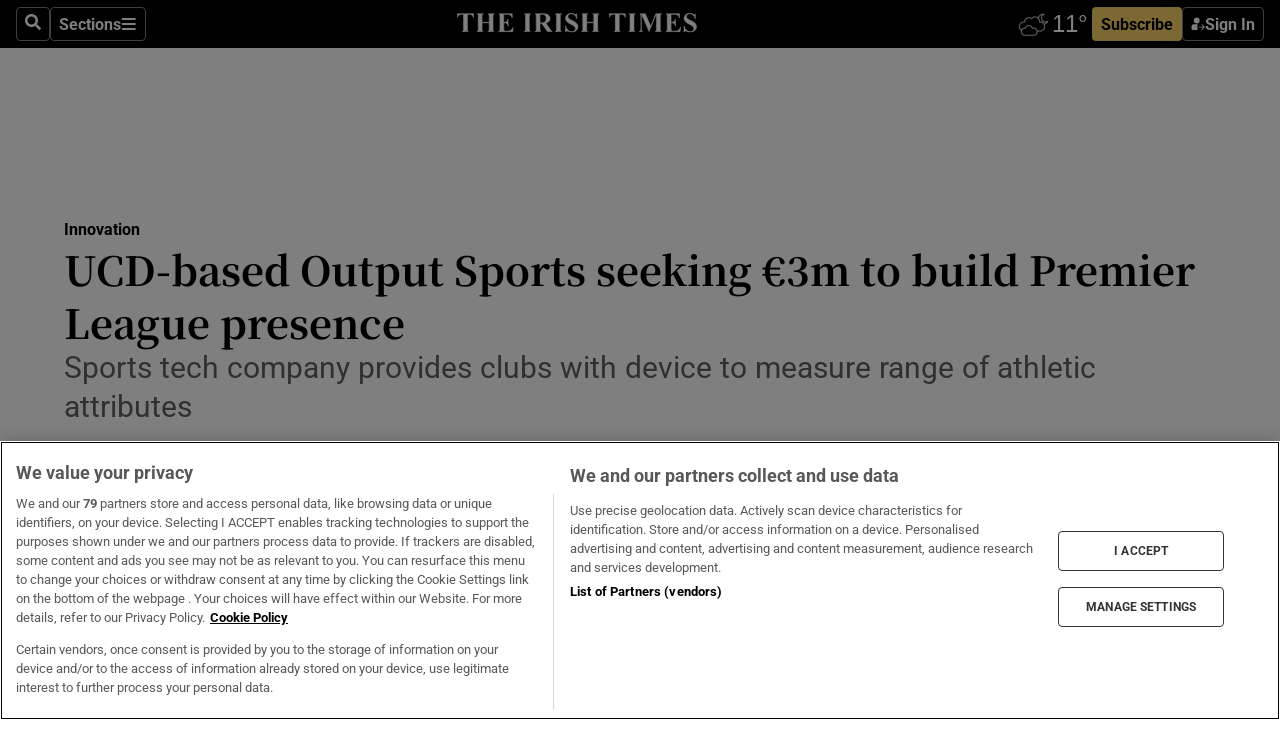

--- FILE ---
content_type: text/html; charset=utf-8
request_url: https://www.irishtimes.com/business/innovation/ucd-based-output-sports-seeking-3m-to-build-premier-league-presence-1.4649277
body_size: 67092
content:
<!DOCTYPE html><html lang="en"><head><script data-integration="inlineScripts">
    (function() {
      var _sf_async_config = window._sf_async_config = (window._sf_async_config || {});
      _sf_async_config.uid = 31036;
      _sf_async_config.domain = "irishtimes.com";
      _sf_async_config.useCanonical = true;
      _sf_async_config.useCanonicalDomain = true;
      _sf_async_config.sections = "business,business/innovation";
      _sf_async_config.authors = "Colin Gleeson";
      _sf_async_config.flickerControl = false;
      var _cbq = window._cbq = (window._cbq || []);
      const OT = document.cookie.split('; ').find(row => row.startsWith('blaize_jwt'));
      if (OT)
      {
        _cbq.push(['_acct', 'paid']);
      } else {
        _cbq.push(['_acct', 'anon']);
      }
    })();
  ;
    var _comscore = _comscore || []; _comscore.push({ c1: "2", c2: "8946263" });
  ;gtmParamsString='';if(new RegExp("^https://irishtimes.arcpublishing.com", "i").test(window.location)){gtmParamsString='&gtm_auth=om4Ly4wwqa_7E-fLbBv46g&gtm_preview=env-6&gtm_cookies_win=x'};(function(w,d,s,l,i){w[l]=w[l]||[];w[l].push({'gtm.start':new Date().getTime(),event:'gtm.js'});var f=d.getElementsByTagName(s)[0],j=d.createElement(s),dl=l!='dataLayer'?'&l='+l:'';j.async=true;j.src='https://www.googletagmanager.com/gtm.js?id='+i+dl+gtmParamsString;f.parentNode.insertBefore(j,f);})(window,document,'script','dataLayer','GTM-NRHQKJ4');;window.isIE = !!window.MSInputMethodContext && !!document.documentMode;</script><script type="text/plain" class="optanon-category-C0002" async="" data-integration="chartbeat" src="https://static.chartbeat.com/js/chartbeat.js"></script><script>!function(n,e,i){if(!n){n=n||{},window.permutive=n,n.q=[],n.config=i||{},n.config.apiKey=e,n.config.environment=n.config.environment||"production";for(var o=["addon","identify","track","trigger","query","segment","segments","ready","on","once","user","consent"],r=0;r<o.length;r++){var t=o[r];n[t]=function(e){return function(){var i=Array.prototype.slice.call(arguments,0);n.q.push({functionName:e,arguments:i})}}(t)}}}(window.permutive, "4888a725-f640-4782-bd70-a3dd37877c2f", { "consentRequired": true });
    window.googletag=window.googletag||{},window.googletag.cmd=window.googletag.cmd||[],window.googletag.cmd.push(function(){if(0===window.googletag.pubads().getTargeting("permutive").length){var g=window.localStorage.getItem("_pdfps");window.googletag.pubads().setTargeting("permutive",g?JSON.parse(g):[])}});</script><script async="" src="https://fce2b75e-f11a-48ad-a60f-7e004eb1d340.edge.permutive.app/fce2b75e-f11a-48ad-a60f-7e004eb1d340-web.js"></script><script type="text/plain" class="optanon-category-C0002-C0004">window.addEventListener('OneTrustGroupsUpdated', function() {
    if (document.cookie.indexOf("OptanonAlertBoxClosed=") >=0 && OptanonActiveGroups.match(/(?=.*,C0002,)(?=.*,C0004,).*/)) {
      const OTConsentToken = document.cookie
        .split('; ')
        .find(row => row.startsWith('OptanonConsent='))
        .split('&')
        .find(row => row.startsWith('consentId'))
        .split('=')[1];
      permutive.consent({ "opt_in": true, "token": OTConsentToken });
    } else{
      permutive.consent({ "opt_in": false });
    }
  });</script><meta name="viewport" content="width=device-width, initial-scale=1"/><link rel="icon" type="image/x-icon" href="/pf/resources/favicon.ico?d=201&amp;mxId=00000000"/><title>UCD-based Output Sports seeking €3m to build Premier League presence – The Irish Times</title><meta name="description" content="Sports tech company provides clubs with device to measure range of athletic attributes"/><meta name="twitter:description" content="Sports tech company provides clubs with device to measure range of athletic attributes"/><meta property="og:description" content="Sports tech company provides clubs with device to measure range of athletic attributes"/><meta property="og:title" content="UCD-based Output Sports seeking €3m to build Premier League presence"/><meta name="twitter:title" content="UCD-based Output Sports seeking €3m to build Premier League presence"/><meta property="og:image" content="https://www.irishtimes.com/resizer/v2/EOJLGUEJN2HE7FXDGUNJXE6HE4.jpg?smart=true&amp;auth=ec22a07857fcf8977802b584a3fd0489ce9f297eb41b64d4df0b601a53ddf057&amp;width=1200&amp;height=630"/><meta property="og:image:alt" content="Goalscorer James Tarkowski of Burnley (left) collides with Brighton and Hove Albion’s Solly March last weekend. Photograph: Anthony Devlin/PA Wire"/><meta name="twitter:image" content="https://www.irishtimes.com/resizer/v2/EOJLGUEJN2HE7FXDGUNJXE6HE4.jpg?smart=true&amp;auth=ec22a07857fcf8977802b584a3fd0489ce9f297eb41b64d4df0b601a53ddf057&amp;width=1200&amp;height=630"/><meta name="twitter:image:alt" content="Goalscorer James Tarkowski of Burnley (left) collides with Brighton and Hove Albion’s Solly March last weekend. Photograph: Anthony Devlin/PA Wire"/><meta property="og:type" content="article"/><meta name="robots" content="noarchive"/><meta property="og:site_name" content="The Irish Times"/><meta property="og:url" content="https://www.irishtimes.com/business/innovation/ucd-based-output-sports-seeking-3m-to-build-premier-league-presence-1.4649277"/><meta name="twitter:site" content="@IrishTimes"/><meta name="twitter:card" content="summary_large_image"/><link rel="canonical" href="https://www.irishtimes.com/business/innovation/ucd-based-output-sports-seeking-3m-to-build-premier-league-presence-1.4649277"/><link rel="alternate" hrefLang="en-IE" href="https://www.irishtimes.com/business/innovation/ucd-based-output-sports-seeking-3m-to-build-premier-league-presence-1.4649277"/><link id="fusion-template-styles" rel="stylesheet" type="text/css" href="/pf/dist/components/combinations/default.css?d=201&amp;mxId=00000000"/><link id="fusion-siteStyles-styles" rel="stylesheet" type="text/css" href="/pf/dist/css/irishtimes.css?d=201&amp;mxId=00000000"/><style data-styled="" data-styled-version="5.3.11">.dNRVvG{c-expanded-menu;visibility:hidden;position:absolute;left:0px;top:0;}/*!sc*/
data-styled.g2[id="styled__StyledExpandedMenu-sc-1amt4zz-1"]{content:"dNRVvG,"}/*!sc*/
.hTjUEA .arcad > [id^='google_ads_iframe']:not(:empty){max-width:100%;}/*!sc*/
.hTjUEA .arcad > [id^='google_ads_iframe']:not(:empty)::before{content:'ADVERTISEMENT';display:-webkit-box;display:-webkit-flex;display:-ms-flexbox;display:flex;font-family:star-font,'Roboto',sans-serif;}/*!sc*/
.hTjUEA .arcad > [id^='google_ads_iframe']:empty[style]{width:0 !important;height:0 !important;}/*!sc*/
.bSFpgq .arcad > [id^='google_ads_iframe']:not(:empty){max-width:100%;}/*!sc*/
.bSFpgq .arcad > [id^='google_ads_iframe']:not(:empty)::before{content:'ADVERTISEMENT';display:-webkit-box;display:-webkit-flex;display:-ms-flexbox;display:flex;font-family:star-font,'Roboto',sans-serif;display:none;}/*!sc*/
.bSFpgq .arcad > [id^='google_ads_iframe']:empty[style]{width:0 !important;height:0 !important;}/*!sc*/
data-styled.g5[id="default__StyledAdUnit-sc-1moicrg-0"]{content:"hTjUEA,bSFpgq,"}/*!sc*/
</style><script type="application/javascript" id="polyfill-script">if(!Array.prototype.includes||!(window.Object && window.Object.assign)||!window.Promise||!window.Symbol||!window.fetch){document.write('<script type="application/javascript" src="/pf/dist/engine/polyfill.js?d=201&mxId=00000000" defer=""><\/script>')}</script><script id="fusion-engine-react-script" type="application/javascript" src="/pf/dist/engine/react.js?d=201&amp;mxId=00000000" defer=""></script><script id="fusion-engine-combinations-script" type="application/javascript" src="/pf/dist/components/combinations/default.js?d=201&amp;mxId=00000000" defer=""></script><script type="text/plain" class="optanon-category-C0004" async="" data-integration="nativo-ad" src="https://s.ntv.io/serve/load.js"></script><script type="text/plain" class="optanon-category-C0002" async="" data-integration="comscore" src="https://sb.scorecardresearch.com/beacon.js"></script><script id="xtreme-push" type="text/javascript">
      (function(p,u,s,h,e,r,l,i,b) {p['XtremePushObject']=s;p[s]=function(){
        (p[s].q=p[s].q||[]).push(arguments)};i=u.createElement('script');i.async=1;
        i.src=h;b=u.getElementsByTagName('script')[0];b.parentNode.insertBefore(i,b);
      })(window,document,'xtremepush','https://prod.webpu.sh/tEEXuB8vRMsRMzIydjRZIQjnQzT-EXwR/sdk.js');
      xtremepush('ready', function () {
        if (window.safari !== undefined) {
          const permission = xtremepush('push', 'permission');
          const views = JSON.parse(localStorage.getItem('xtremepush.data'))?.page_views;
          const sendPush = views % 55 === 0 || views === 1;
          if ((permission === 'default' || !permission) && (permission !== 'unavailable' && permission !== 'denied' ) && sendPush) {
            xtremepush('event', 'User Gesture');
          }
        } else {
          xtremepush('push', 'auto_prompt', true);
        }
      });
      </script><script type="application/ld+json">{
  "@context": "http://schema.org/",
  "@graph": [
    {
      "@id": "https://www.irishtimes.com/#website",
      "@type": "WebSite",
      "description": "Trusted journalism since 1859",
      "inLanguage": "en-IE",
      "name": "The Irish Times",
      "potentialAction": [
        {
          "@type": "SearchAction",
          "target": {
            "@type": "EntryPoint",
            "urlTemplate": "https://www.irishtimes.com/search/?query={search_term_string}"
          },
          "query-input": "required name=search_term_string"
        }
      ],
      "publisher": {
        "@id": "https://www.irishtimes.com/#organization"
      },
      "url": "https://www.irishtimes.com/"
    },
    {
      "@id": "https://www.irishtimes.com/#organization",
      "@type": "Organization",
      "address": {
        "@type": "PostalAddress",
        "postOfficeBoxNumber": "PO Box 74",
        "streetAddress": "24-28 Tara Street",
        "addressLocality": "Dublin 2",
        "addressRegion": "County Dublin",
        "addressCountry": "IE",
        "postalCode": "D02 CX89"
      },
      "contactPoint": [
        {
          "@type": "ContactPoint",
          "contactType": "Customer Support",
          "email": "services@irishtimes.com",
          "telephone": "+353 1 9203901"
        },
        {
          "@type": "ContactPoint",
          "contactType": "Sales",
          "email": "mediasolutions@irishtimes.com",
          "telephone": "+353 1 5320978"
        },
        {
          "@type": "ContactPoint",
          "contactType": "News Desk",
          "email": "newsdesk@irishtimes.com",
          "telephone": ""
        }
      ],
      "image": {
        "@id": "https://www.irishtimes.com/#/schema/logo/image/"
      },
      "logo": {
        "@type": "ImageObject",
        "@id": "https://www.irishtimes.com/#/schema/logo/image/",
        "url": "https://www.irishtimes.com/resizer/v2/U2PAOOOEIVHTJEP6IX3N5QHLYM.png?smart=true&auth=8ed926a16ed518a8a7d3811053a580479dcf90f84d2adaaa3a5ebeb4bb68695f&width=1024",
        "width": 1024,
        "height": 547,
        "caption": "The Irish Times"
      },
      "name": "The Irish Times",
      "sameAs": [
        "https://www.facebook.com/irishtimes/",
        "http://www.linkedin.com/company/the-irish-times",
        "https://www.youtube.com/user/IrishTimes",
        "https://x.com/IrishTimes"
      ],
      "url": "https://www.irishtimes.com"
    }
  ]
}</script><script type="application/ld+json">{
  "@context": "https://schema.org",
  "@type": "NewsArticle",
  "url": "https://www.irishtimes.com/business/innovation/ucd-based-output-sports-seeking-3m-to-build-premier-league-presence-1.4649277",
  "publisher": {
    "@type": "Organization",
    "name": "The Irish Times",
    "url": "https://www.irishtimes.com",
    "logo": {
      "@type": "ImageObject",
      "url": "",
      "width": 600,
      "height": 60
    }
  },
  "author": [
    {
      "@type": "Person",
      "name": "Colin Gleeson",
      "url": "https://www.irishtimes.com/author/colin-gleeson",
      "sameAs": "https://www.irishtimes.com/author/colin-gleeson"
    }
  ],
  "mainEntityOfPage": {
    "@type": "WebPage",
    "@id": "https://schema.org/WebPage",
    "url": "https://www.irishtimes.com/business/innovation/ucd-based-output-sports-seeking-3m-to-build-premier-league-presence-1.4649277"
  },
  "dateModified": "2021-08-17T12:07:23Z",
  "datePublished": "2021-08-17T12:07:23Z",
  "headline": "UCD-based Output Sports seeking €3m to build Premier League presence",
  "description": "Sports tech company provides clubs with device to measure range of athletic attributes",
  "articleSection": "Innovation",
  "image": [
    "https://www.irishtimes.com/resizer/v2/EOJLGUEJN2HE7FXDGUNJXE6HE4.jpg?auth=ec22a07857fcf8977802b584a3fd0489ce9f297eb41b64d4df0b601a53ddf057&smart=true&width=1600&height=900",
    "https://www.irishtimes.com/resizer/v2/EOJLGUEJN2HE7FXDGUNJXE6HE4.jpg?auth=ec22a07857fcf8977802b584a3fd0489ce9f297eb41b64d4df0b601a53ddf057&smart=true&width=1600&height=1200",
    "https://www.irishtimes.com/resizer/v2/EOJLGUEJN2HE7FXDGUNJXE6HE4.jpg?auth=ec22a07857fcf8977802b584a3fd0489ce9f297eb41b64d4df0b601a53ddf057&smart=true&width=1600&height=1600"
  ],
  "inLanguage": "",
  "isAccessibleForFree": "False",
  "hasPart": {
    "@type": "WebPageElement",
    "isAccessibleForFree": "False",
    "cssSelector": ".paywall"
  }
}</script><link rel="preload" href="/pf/resources/fonts/noto-serif-jp/noto-serif-jp-regular.woff2?d=201&amp;mxId=00000000" as="font" type="font/woff2" crossorigin="anonymous"/><link rel="preload" href="/pf/resources/fonts/noto-serif-jp/noto-serif-jp-700.woff2?d=201&amp;mxId=00000000" as="font" type="font/woff2" crossorigin="anonymous"/><link rel="preload" href="/pf/resources/fonts/roboto/roboto-regular.woff2?d=201&amp;mxId=00000000" as="font" type="font/woff2" crossorigin="anonymous"/><link rel="preload" href="/pf/resources/fonts/roboto/roboto-700.woff2?d=201&amp;mxId=00000000" as="font" type="font/woff2" crossorigin="anonymous"/><script data-integration="inlineScripts">
    function PoWaReady() {
      // 0. DEFAULTS
      window.PoWaSettings = window.PoWaSettings || [];
      window.PoWaSettings.advertising = window.PoWaSettings.advertising || [];
      // 1. CookieBanner ONLOAD
      window.addEventListener("powaRender", function() {
        window.PoWaSettings.advertising.adBar = {skipOffset: 6};
        if (typeof OptanonActiveGroups==="string" && OptanonActiveGroups.match(/(?=.*,C0002,).*/)) {
            // 2. Cookies Granted
            window.PoWaSettings.advertising.gdprConsentGranted = true;
        } else {
            // 3. Set Default value
            window.PoWaSettings.advertising.gdprConsentGranted = window.PoWaSettings.advertising.gdprConsentGranted || false;
        }
      });
      // 4. CookieBanner ONCLICK
      window.addEventListener("OneTrustGroupsUpdated", function() {
          // 1. Set Default value
          window.PoWaSettings.advertising.gdprConsentGranted = !!OptanonActiveGroups.match(/(?=.,C0002,)./);
      });
      // 5. DataLayer event
      window.dataLayer = window.dataLayer || [];
      dataLayer.push({
        "has_PoWaSettings_load": true,
        "event": "donewith_PoWaSettings"
      });
    }

    var i = 0;
    function checkIsPoWaReady() {
      i = i + 1;
      if (typeof window.PoWaSettings==="object" && typeof OptanonActiveGroups==="string") {
          //stop the polling
          PoWaReady();
          clearInterval(pollforPoWaReady);
      } else if (i > 500) {
          //give up after 5 sec
          clearInterval(pollforPoWaReady);
      }
    }
    // Start polling
    var pollforPoWaReady = setInterval(checkIsPoWaReady, 10);
  ;
    const playFullScreen = (e) => {
      if (!!e.element.dataset.mobilefullscreen) {
        const windowWidth = document.querySelector('#fusion-app').offsetWidth || window.innerWidth;
        const mobileWidth = 733;
        if (windowWidth < mobileWidth) {
          if (!e.powa.isFullscreen()) {
            if (document.fullscreenEnabled) {
              // Set the PoWa element itself to fullscreen not the player, this overcomes an
              // issue with Android and fullscreen video rotation closing the video when the
              // device is rotated and the video is in fullscreen mode
              e.element.requestFullscreen();
              return;
            }

            e.powa.fullscreen();
          }
        }
      }
    }

    const mobilePoWaFullscreen = (event) => {
      const player = event.detail.powa;

      player.on('firstFrame', (e) => {
        playFullScreen(e);
      });

      player.on('play', (e) => {
        // Delay calling our function 100ms to not have a race condition with the
        // firstFrame event
        setTimeout(() => {
          playFullScreen(e);
        }, 100);
      });
    };

    window.addEventListener('powaReady', mobilePoWaFullscreen);
  ;
  window.addEventListener('DOMContentLoaded', (event) => {
    queryly.init("954cd8bb239245f9", document.querySelectorAll("#fusion-app"));
  });
</script><script defer="" data-integration="queryly" src="https://www.queryly.com/js/queryly.v4.min.js"></script><script src="https://cdn.cookielaw.org/consent/tcf.stub.js" type="text/javascript"></script><script src="https://static.illuma-tech.com/js/async_gam_ipt.js" async=""></script></head><body class="custom-it"><noscript data-integration="comscore"><img alt="comscore" src="https://sb.scorecardresearch.com/p?c1=2&amp;c2=8946263&amp;cv=2.0&amp;cj=1"/></noscript><noscript><iframe src="https://www.googletagmanager.com/ns.html?id=GTM-NRHQKJ4" height="0" width="0" style="display:none;visibility:hidden"></iframe></noscript><div id="fusion-app"><div class="b-it-right-rail-advanced"><header class="c-stack b-it-right-rail-advanced__navigation page-header" data-style-direction="vertical" data-style-justification="start" data-style-alignment="unset" data-style-inline="false" data-style-wrap="nowrap"><nav id="main-nav" class="b-it-header-nav-chain " aria-label="Sections Menu" data-owner="it"><div class="b-it-header-nav-chain__top-layout"><div class="b-it-header-nav-chain__nav-left"><div class="nav-components--mobile" data-testid="nav-chain-nav-components-mobile-left"><button data-testid="nav-chain-nav-section-button" aria-label="Sections" class="c-button c-button--small c-button--secondary-reverse" type="button"><svg class="c-icon" width="48" height="48" xmlns="http://www.w3.org/2000/svg" viewBox="0 0 512 512" fill="currentColor" aria-hidden="true" focusable="false"><path d="M25 96C25 78.33 39.33 64 57 64H441C458.7 64 473 78.33 473 96C473 113.7 458.7 128 441 128H57C39.33 128 25 113.7 25 96ZM25 256C25 238.3 39.33 224 57 224H441C458.7 224 473 238.3 473 256C473 273.7 458.7 288 441 288H57C39.33 288 25 273.7 25 256ZM441 448H57C39.33 448 25 433.7 25 416C25 398.3 39.33 384 57 384H441C458.7 384 473 398.3 473 416C473 433.7 458.7 448 441 448Z"></path></svg></button></div><div class="nav-components--desktop" data-testid="nav-chain-nav-components-desktop-left"><button aria-label="Search" class="c-button c-button--small c-button--secondary-reverse" type="button"><span><svg class="c-icon" width="48" height="48" xmlns="http://www.w3.org/2000/svg" viewBox="0 0 512 512" fill="currentColor" aria-hidden="true" focusable="false"><path d="M505 442.7L405.3 343c-4.5-4.5-10.6-7-17-7H372c27.6-35.3 44-79.7 44-128C416 93.1 322.9 0 208 0S0 93.1 0 208s93.1 208 208 208c48.3 0 92.7-16.4 128-44v16.3c0 6.4 2.5 12.5 7 17l99.7 99.7c9.4 9.4 24.6 9.4 33.9 0l28.3-28.3c9.4-9.4 9.4-24.6.1-34zM208 336c-70.7 0-128-57.2-128-128 0-70.7 57.2-128 128-128 70.7 0 128 57.2 128 128 0 70.7-57.2 128-128 128z"></path></svg></span></button><button data-testid="nav-chain-nav-section-button" aria-label="Sections" class="c-button c-button--small c-button--secondary-reverse" type="button"><span>Sections</span><svg class="c-icon" width="48" height="48" xmlns="http://www.w3.org/2000/svg" viewBox="0 0 512 512" fill="currentColor" aria-hidden="true" focusable="false"><path d="M25 96C25 78.33 39.33 64 57 64H441C458.7 64 473 78.33 473 96C473 113.7 458.7 128 441 128H57C39.33 128 25 113.7 25 96ZM25 256C25 238.3 39.33 224 57 224H441C458.7 224 473 238.3 473 256C473 273.7 458.7 288 441 288H57C39.33 288 25 273.7 25 256ZM441 448H57C39.33 448 25 433.7 25 416C25 398.3 39.33 384 57 384H441C458.7 384 473 398.3 473 416C473 433.7 458.7 448 441 448Z"></path></svg></button></div></div><a title="The Irish Times" class="c-link b-it-header-nav-chain__logo b-it-header-nav-chain__logo--center nav-logo-hidden svg-logo" href="/" aria-hidden="true" tabindex="-1"><img src="https://static.themebuilder.aws.arc.pub/irishtimes/1647534191733.svg" alt="The Irish Times" data-chromatic="ignore"/></a><div class="b-it-header-nav-chain__nav-right"><div class="nav-components--mobile" data-testid="nav-chain-nav-components-mobile-right"><div class="c-stack b-signin-subscribe-block" data-style-direction="horizontal" data-style-justification="center" data-style-alignment="center" data-style-inline="false" data-style-wrap="nowrap" style="--c-stack-gap:1rem"><a target="_blank" style="display:none" rel="noreferrer" class="c-button c-button--link c-button--small c-button--primary b-signin-subscribe-block__subscribe" href="/subscribe"><span><span style="display:none">Subscribe</span></span></a><button class="c-button c-button--small c-button--secondary-reverse b-signin-subscribe-block__btn--signin" type="button"><span><div class="c-stack" data-style-direction="horizontal" data-style-justification="start" data-style-alignment="center" data-style-inline="false" data-style-wrap="nowrap" style="--c-stack-gap:0.5rem"><svg width="14" height="16" viewBox="0 0 24 24" fill="none" xmlns="http://www.w3.org/2000/svg"><mask id="mask0_757:236487" style="mask-type:alpha" maskUnits="userSpaceOnUse" x="0" y="0" width="24" height="24"><rect width="24" height="24" fill="#C4C4C4"></rect></mask><g mask="url(#mask0_757:236487)"><ellipse cx="9.79117" cy="6.02353" rx="5.02353" ry="5.02353" fill="white"></ellipse><path d="M11.0471 22.35V12.3029H5C2.79086 12.3029 1 14.0938 1 16.3029V20.35C1 21.4546 1.89543 22.35 3 22.35H11.0471Z" fill="white"></path><path fill-rule="evenodd" clip-rule="evenodd" d="M19.3391 22.1044C19.2762 22.1862 19.1937 22.2477 19.0916 22.2886C18.9894 22.3295 18.8833 22.35 18.7733 22.35C18.5533 22.35 18.3647 22.2681 18.2075 22.1044C18.0504 21.9406 17.9718 21.7441 17.9718 21.5148C17.9718 21.4002 17.9954 21.2896 18.0425 21.1832C18.0897 21.0767 18.1447 20.9907 18.2075 20.9252L20.8478 18.174H14.3839C14.1482 18.174 13.9517 18.0921 13.7946 17.9283C13.6374 17.7646 13.5588 17.568 13.5588 17.3388C13.5588 17.1095 13.6374 16.913 13.7946 16.7492C13.9517 16.5854 14.1482 16.5036 14.3839 16.5036H20.8478L18.2075 13.7277C18.1447 13.6622 18.0897 13.5762 18.0425 13.4698C17.9954 13.3633 17.9718 13.2528 17.9718 13.1382C17.9718 12.9089 18.0504 12.7124 18.2075 12.5486C18.3647 12.3848 18.5533 12.3029 18.7733 12.3029C18.8833 12.3029 18.9894 12.3275 19.0916 12.3766C19.1937 12.4258 19.2762 12.4831 19.3391 12.5486L23.3702 16.7492C23.433 16.8147 23.488 16.9007 23.5352 17.0071C23.5823 17.1136 23.6059 17.2241 23.6059 17.3388C23.6059 17.4534 23.5823 17.5598 23.5352 17.6581C23.488 17.7564 23.433 17.8464 23.3702 17.9283L19.3391 22.1044Z" fill="white"></path></g></svg></div></span></button></div></div><div class="nav-components--desktop" data-testid="nav-chain-nav-components-desktop-right"><div id="fusion-static-enter:html-block-f0f1j0n1myTR7B9-0-0-0" style="display:none" data-fusion-component="html-block-f0f1j0n1myTR7B9-0-0-0"></div><div><iframe scrolling="no" id="fw-desktop" data-src="https://lw.foreca.net/v4/en/site/irishtimes/widget/?name=Dublin&id=102964574" style="width: 85px; height: 40px; border:0; margin: 0; display: flex; align-items: center;"></iframe></div><div id="fusion-static-exit:html-block-f0f1j0n1myTR7B9-0-0-0" style="display:none" data-fusion-component="html-block-f0f1j0n1myTR7B9-0-0-0"></div><div class="c-stack b-signin-subscribe-block" data-style-direction="horizontal" data-style-justification="center" data-style-alignment="center" data-style-inline="false" data-style-wrap="nowrap" style="--c-stack-gap:1rem"><a target="_blank" style="display:none" rel="noreferrer" class="c-button c-button--link c-button--small c-button--primary b-signin-subscribe-block__subscribe" href="/subscribe"><span><span style="display:none">Subscribe</span></span></a><button class="c-button c-button--small c-button--secondary-reverse b-signin-subscribe-block__btn--signin" type="button"><span><div class="c-stack" data-style-direction="horizontal" data-style-justification="start" data-style-alignment="center" data-style-inline="false" data-style-wrap="nowrap" style="--c-stack-gap:0.5rem"><svg width="14" height="16" viewBox="0 0 24 24" fill="none" xmlns="http://www.w3.org/2000/svg"><mask id="mask0_757:236487" style="mask-type:alpha" maskUnits="userSpaceOnUse" x="0" y="0" width="24" height="24"><rect width="24" height="24" fill="#C4C4C4"></rect></mask><g mask="url(#mask0_757:236487)"><ellipse cx="9.79117" cy="6.02353" rx="5.02353" ry="5.02353" fill="white"></ellipse><path d="M11.0471 22.35V12.3029H5C2.79086 12.3029 1 14.0938 1 16.3029V20.35C1 21.4546 1.89543 22.35 3 22.35H11.0471Z" fill="white"></path><path fill-rule="evenodd" clip-rule="evenodd" d="M19.3391 22.1044C19.2762 22.1862 19.1937 22.2477 19.0916 22.2886C18.9894 22.3295 18.8833 22.35 18.7733 22.35C18.5533 22.35 18.3647 22.2681 18.2075 22.1044C18.0504 21.9406 17.9718 21.7441 17.9718 21.5148C17.9718 21.4002 17.9954 21.2896 18.0425 21.1832C18.0897 21.0767 18.1447 20.9907 18.2075 20.9252L20.8478 18.174H14.3839C14.1482 18.174 13.9517 18.0921 13.7946 17.9283C13.6374 17.7646 13.5588 17.568 13.5588 17.3388C13.5588 17.1095 13.6374 16.913 13.7946 16.7492C13.9517 16.5854 14.1482 16.5036 14.3839 16.5036H20.8478L18.2075 13.7277C18.1447 13.6622 18.0897 13.5762 18.0425 13.4698C17.9954 13.3633 17.9718 13.2528 17.9718 13.1382C17.9718 12.9089 18.0504 12.7124 18.2075 12.5486C18.3647 12.3848 18.5533 12.3029 18.7733 12.3029C18.8833 12.3029 18.9894 12.3275 19.0916 12.3766C19.1937 12.4258 19.2762 12.4831 19.3391 12.5486L23.3702 16.7492C23.433 16.8147 23.488 16.9007 23.5352 17.0071C23.5823 17.1136 23.6059 17.2241 23.6059 17.3388C23.6059 17.4534 23.5823 17.5598 23.5352 17.6581C23.488 17.7564 23.433 17.8464 23.3702 17.9283L19.3391 22.1044Z" fill="white"></path></g></svg></div></span></button></div></div></div></div><div id="flyout-overlay" data-testid="nav-chain-flyout-overlay" class="c-stack b-it-header-nav-chain__flyout-overlay closed" data-style-direction="vertical" data-style-justification="start" data-style-alignment="unset" data-style-inline="false" data-style-wrap="nowrap"><div><div class="c-stack b-it-header-nav-chain__flyout-nav-wrapper closed" data-style-direction="vertical" data-style-justification="start" data-style-alignment="unset" data-style-inline="false" data-style-wrap="nowrap"><div class="b-it-header-nav-chain__flyout-close-button"><button aria-label="Close" class="c-button c-button--small c-button--secondary-reverse" type="button"><svg class="c-icon" width="24" height="24" xmlns="http://www.w3.org/2000/svg" viewBox="0 0 512 512" fill="currentColor" aria-hidden="true" focusable="false"><path d="M406.6 361.4C419.1 373.9 419.1 394.15 406.6 406.65C400.4 412.9 392.2 416 384 416C375.8 416 367.62 412.875 361.38 406.625L256 301.3L150.63 406.6C144.38 412.9 136.19 416 128 416C119.81 416 111.63 412.9 105.375 406.6C92.875 394.1 92.875 373.85 105.375 361.35L210.775 255.95L105.375 150.6C92.875 138.1 92.875 117.85 105.375 105.35C117.875 92.85 138.125 92.85 150.625 105.35L256 210.8L361.4 105.4C373.9 92.9 394.15 92.9 406.65 105.4C419.15 117.9 419.15 138.15 406.65 150.65L301.25 256.05L406.6 361.4Z"></path></svg></button></div><div class="nav-menu"><div data-testid="nav-chain-nav-components-mobile" class="c-stack nav-components--mobile" data-style-direction="vertical" data-style-justification="start" data-style-alignment="unset" data-style-inline="false" data-style-wrap="nowrap"><div class="b-subscribe-button-block"><div><iframe scrolling="no" id="fw-mobile" data-src="https://lw.foreca.net/v4/en/site/irishtimes/widget/?name=Dublin&id=102964574" style="width: 85px; height: 40px; border:0; margin: 0;"></iframe></div><a target="_blank" class="c-button c-button--link c-button--full-width c-button--medium c-button--primary" href="/subscribe"><span>Subscribe</span></a></div><button aria-label="Search" class="c-button c-button--small c-button--secondary-reverse" type="button"><span><svg class="c-icon" width="48" height="48" xmlns="http://www.w3.org/2000/svg" viewBox="0 0 512 512" fill="currentColor" aria-hidden="true" focusable="false"><path d="M505 442.7L405.3 343c-4.5-4.5-10.6-7-17-7H372c27.6-35.3 44-79.7 44-128C416 93.1 322.9 0 208 0S0 93.1 0 208s93.1 208 208 208c48.3 0 92.7-16.4 128-44v16.3c0 6.4 2.5 12.5 7 17l99.7 99.7c9.4 9.4 24.6 9.4 33.9 0l28.3-28.3c9.4-9.4 9.4-24.6.1-34zM208 336c-70.7 0-128-57.2-128-128 0-70.7 57.2-128 128-128 70.7 0 128 57.2 128 128 0 70.7-57.2 128-128 128z"></path></svg></span></button></div><div data-testid="nav-chain-nav-components-desktop" class="c-stack nav-components--desktop" data-style-direction="vertical" data-style-justification="start" data-style-alignment="unset" data-style-inline="false" data-style-wrap="nowrap"></div></div><ul class="c-stack b-it-header-nav-chain__flyout-nav" data-style-direction="vertical" data-style-justification="start" data-style-alignment="unset" data-style-inline="false" data-style-wrap="nowrap"><li class="section-item" data-testid="nav-chain-section-item"><a class="c-link" href="/" aria-hidden="true" tabindex="-1">Home</a></li><li class="section-item" data-testid="nav-chain-section-item"><a class="c-link" href="/latest/" aria-hidden="true" tabindex="-1">Latest</a></li><li class="section-item" data-testid="nav-chain-section-item"><a class="c-link" href="/subscriber-only/" aria-hidden="true" tabindex="-1">Subscriber Only</a></li><li class="section-item" data-testid="nav-chain-section-item"><div data-testid="nav-chain-section-item-subsection" class="c-stack b-it-header-nav-chain__subsection-anchor subsection-anchor " data-style-direction="horizontal" data-style-justification="start" data-style-alignment="center" data-style-inline="false" data-style-wrap="nowrap"><a class="c-link" href="/crosswords-puzzles/" aria-hidden="true" tabindex="-1">Crosswords &amp; Puzzles</a><button aria-expanded="false" aria-controls="header_sub_section_crosswords-puzzles" aria-label="Show Crosswords &amp; Puzzles sub sections" class="c-button c-button--medium c-button--default submenu-caret" type="button"><span><svg class="c-icon" width="20" height="20" xmlns="http://www.w3.org/2000/svg" viewBox="0 0 512 512" fill="currentColor" aria-hidden="true" focusable="false"><path d="M256 416C247.812 416 239.62 412.875 233.38 406.625L41.38 214.625C28.88 202.125 28.88 181.875 41.38 169.375C53.88 156.875 74.13 156.875 86.63 169.375L256 338.8L425.4 169.4C437.9 156.9 458.15 156.9 470.65 169.4C483.15 181.9 483.15 202.15 470.65 214.65L278.65 406.65C272.4 412.9 264.2 416 256 416Z"></path></svg></span></button></div><div class="b-it-header-nav-chain__subsection-container "><ul class="b-it-header-nav-chain__subsection-menu" id="header_sub_section_crosswords-puzzles"><li class="subsection-item" data-testid="nav-chain-subsection-item"><a class="c-link" href="/crosswords-puzzles/crosaire/" aria-hidden="true" tabindex="-1">Crosaire</a></li><li class="subsection-item" data-testid="nav-chain-subsection-item"><a class="c-link" href="/crosswords-puzzles/simplex/" aria-hidden="true" tabindex="-1">Simplex</a></li><li class="subsection-item" data-testid="nav-chain-subsection-item"><a class="c-link" href="/crosswords-puzzles/sudoku/" aria-hidden="true" tabindex="-1">Sudoku</a></li><li class="subsection-item" data-testid="nav-chain-subsection-item"><a class="c-link" href="/crosswords-puzzles/news-quiz/" aria-hidden="true" tabindex="-1">News Quiz</a></li></ul></div></li><li class="section-item" data-testid="nav-chain-section-item"><div data-testid="nav-chain-section-item-subsection" class="c-stack b-it-header-nav-chain__subsection-anchor subsection-anchor " data-style-direction="horizontal" data-style-justification="start" data-style-alignment="center" data-style-inline="false" data-style-wrap="nowrap"><a class="c-link" href="/ireland/" aria-hidden="true" tabindex="-1">Ireland</a><button aria-expanded="false" aria-controls="header_sub_section_ireland" aria-label="Show Ireland sub sections" class="c-button c-button--medium c-button--default submenu-caret" type="button"><span><svg class="c-icon" width="20" height="20" xmlns="http://www.w3.org/2000/svg" viewBox="0 0 512 512" fill="currentColor" aria-hidden="true" focusable="false"><path d="M256 416C247.812 416 239.62 412.875 233.38 406.625L41.38 214.625C28.88 202.125 28.88 181.875 41.38 169.375C53.88 156.875 74.13 156.875 86.63 169.375L256 338.8L425.4 169.4C437.9 156.9 458.15 156.9 470.65 169.4C483.15 181.9 483.15 202.15 470.65 214.65L278.65 406.65C272.4 412.9 264.2 416 256 416Z"></path></svg></span></button></div><div class="b-it-header-nav-chain__subsection-container "><ul class="b-it-header-nav-chain__subsection-menu" id="header_sub_section_ireland"><li class="subsection-item" data-testid="nav-chain-subsection-item"><a class="c-link" href="/ireland/dublin/" aria-hidden="true" tabindex="-1">Dublin</a></li><li class="subsection-item" data-testid="nav-chain-subsection-item"><a class="c-link" href="/ireland/education/" aria-hidden="true" tabindex="-1">Education</a></li><li class="subsection-item" data-testid="nav-chain-subsection-item"><a class="c-link" href="/ireland/housing-planning/" aria-hidden="true" tabindex="-1">Housing &amp; Planning</a></li><li class="subsection-item" data-testid="nav-chain-subsection-item"><a class="c-link" href="/ireland/social-affairs/" aria-hidden="true" tabindex="-1">Social Affairs</a></li><li class="subsection-item" data-testid="nav-chain-subsection-item"><a class="c-link" href="/ireland/stardust/" aria-hidden="true" tabindex="-1">Stardust</a></li></ul></div></li><li class="section-item" data-testid="nav-chain-section-item"><div data-testid="nav-chain-section-item-subsection" class="c-stack b-it-header-nav-chain__subsection-anchor subsection-anchor " data-style-direction="horizontal" data-style-justification="start" data-style-alignment="center" data-style-inline="false" data-style-wrap="nowrap"><a class="c-link" href="/politics/" aria-hidden="true" tabindex="-1">Politics</a><button aria-expanded="false" aria-controls="header_sub_section_politics" aria-label="Show Politics sub sections" class="c-button c-button--medium c-button--default submenu-caret" type="button"><span><svg class="c-icon" width="20" height="20" xmlns="http://www.w3.org/2000/svg" viewBox="0 0 512 512" fill="currentColor" aria-hidden="true" focusable="false"><path d="M256 416C247.812 416 239.62 412.875 233.38 406.625L41.38 214.625C28.88 202.125 28.88 181.875 41.38 169.375C53.88 156.875 74.13 156.875 86.63 169.375L256 338.8L425.4 169.4C437.9 156.9 458.15 156.9 470.65 169.4C483.15 181.9 483.15 202.15 470.65 214.65L278.65 406.65C272.4 412.9 264.2 416 256 416Z"></path></svg></span></button></div><div class="b-it-header-nav-chain__subsection-container "><ul class="b-it-header-nav-chain__subsection-menu" id="header_sub_section_politics"><li class="subsection-item" data-testid="nav-chain-subsection-item"><a class="c-link" href="/politics/poll/" aria-hidden="true" tabindex="-1">Poll</a></li><li class="subsection-item" data-testid="nav-chain-subsection-item"><a class="c-link" href="/politics/oireachtas/" aria-hidden="true" tabindex="-1">Oireachtas</a></li><li class="subsection-item" data-testid="nav-chain-subsection-item"><a class="c-link" href="/common-ground/" aria-hidden="true" tabindex="-1">Common Ground</a></li><li class="subsection-item" data-testid="nav-chain-subsection-item"><a class="c-link" href="/politics/elections-referendums/" aria-hidden="true" tabindex="-1">Elections &amp; Referendums</a></li></ul></div></li><li class="section-item" data-testid="nav-chain-section-item"><div data-testid="nav-chain-section-item-subsection" class="c-stack b-it-header-nav-chain__subsection-anchor subsection-anchor " data-style-direction="horizontal" data-style-justification="start" data-style-alignment="center" data-style-inline="false" data-style-wrap="nowrap"><a class="c-link" href="/opinion/" aria-hidden="true" tabindex="-1">Opinion</a><button aria-expanded="false" aria-controls="header_sub_section_opinion" aria-label="Show Opinion sub sections" class="c-button c-button--medium c-button--default submenu-caret" type="button"><span><svg class="c-icon" width="20" height="20" xmlns="http://www.w3.org/2000/svg" viewBox="0 0 512 512" fill="currentColor" aria-hidden="true" focusable="false"><path d="M256 416C247.812 416 239.62 412.875 233.38 406.625L41.38 214.625C28.88 202.125 28.88 181.875 41.38 169.375C53.88 156.875 74.13 156.875 86.63 169.375L256 338.8L425.4 169.4C437.9 156.9 458.15 156.9 470.65 169.4C483.15 181.9 483.15 202.15 470.65 214.65L278.65 406.65C272.4 412.9 264.2 416 256 416Z"></path></svg></span></button></div><div class="b-it-header-nav-chain__subsection-container "><ul class="b-it-header-nav-chain__subsection-menu" id="header_sub_section_opinion"><li class="subsection-item" data-testid="nav-chain-subsection-item"><a class="c-link" href="/opinion/editorials/" aria-hidden="true" tabindex="-1">Editorials</a></li><li class="subsection-item" data-testid="nav-chain-subsection-item"><a class="c-link" href="/opinion/an-irish-diary/" aria-hidden="true" tabindex="-1">An Irish Diary</a></li><li class="subsection-item" data-testid="nav-chain-subsection-item"><a class="c-link" href="/opinion/letters/" aria-hidden="true" tabindex="-1">Letters</a></li><li class="subsection-item" data-testid="nav-chain-subsection-item"><a class="c-link" href="/opinion/cartoon/" aria-hidden="true" tabindex="-1">Cartoon</a></li></ul></div></li><li class="section-item" data-testid="nav-chain-section-item"><div data-testid="nav-chain-section-item-subsection" class="c-stack b-it-header-nav-chain__subsection-anchor subsection-anchor " data-style-direction="horizontal" data-style-justification="start" data-style-alignment="center" data-style-inline="false" data-style-wrap="nowrap"><a class="c-link" href="/business/" aria-hidden="true" tabindex="-1">Business</a><button aria-expanded="false" aria-controls="header_sub_section_business" aria-label="Show Business sub sections" class="c-button c-button--medium c-button--default submenu-caret" type="button"><span><svg class="c-icon" width="20" height="20" xmlns="http://www.w3.org/2000/svg" viewBox="0 0 512 512" fill="currentColor" aria-hidden="true" focusable="false"><path d="M256 416C247.812 416 239.62 412.875 233.38 406.625L41.38 214.625C28.88 202.125 28.88 181.875 41.38 169.375C53.88 156.875 74.13 156.875 86.63 169.375L256 338.8L425.4 169.4C437.9 156.9 458.15 156.9 470.65 169.4C483.15 181.9 483.15 202.15 470.65 214.65L278.65 406.65C272.4 412.9 264.2 416 256 416Z"></path></svg></span></button></div><div class="b-it-header-nav-chain__subsection-container "><ul class="b-it-header-nav-chain__subsection-menu" id="header_sub_section_business"><li class="subsection-item" data-testid="nav-chain-subsection-item"><a class="c-link" href="/budget/" aria-hidden="true" tabindex="-1">Budget 2026</a></li><li class="subsection-item" data-testid="nav-chain-subsection-item"><a class="c-link" href="/business/economy/" aria-hidden="true" tabindex="-1">Economy</a></li><li class="subsection-item" data-testid="nav-chain-subsection-item"><a class="c-link" href="/business/farming-food/" aria-hidden="true" tabindex="-1">Farming &amp; Food</a></li><li class="subsection-item" data-testid="nav-chain-subsection-item"><a class="c-link" href="/business/financial-services/" aria-hidden="true" tabindex="-1">Financial Services</a></li><li class="subsection-item" data-testid="nav-chain-subsection-item"><a class="c-link" href="/business/innovation/" aria-hidden="true" tabindex="-1">Innovation</a></li><li class="subsection-item" data-testid="nav-chain-subsection-item"><a class="c-link" href="/business/markets/" aria-hidden="true" tabindex="-1">Markets</a></li><li class="subsection-item" data-testid="nav-chain-subsection-item"><a class="c-link" href="/business/work/" aria-hidden="true" tabindex="-1">Work</a></li><li class="subsection-item" data-testid="nav-chain-subsection-item"><a class="c-link" href="/property/commercial-property/" aria-hidden="true" tabindex="-1">Commercial Property</a></li></ul></div></li><li class="section-item" data-testid="nav-chain-section-item"><div data-testid="nav-chain-section-item-subsection" class="c-stack b-it-header-nav-chain__subsection-anchor subsection-anchor " data-style-direction="horizontal" data-style-justification="start" data-style-alignment="center" data-style-inline="false" data-style-wrap="nowrap"><a class="c-link" href="/world/" aria-hidden="true" tabindex="-1">World</a><button aria-expanded="false" aria-controls="header_sub_section_world" aria-label="Show World sub sections" class="c-button c-button--medium c-button--default submenu-caret" type="button"><span><svg class="c-icon" width="20" height="20" xmlns="http://www.w3.org/2000/svg" viewBox="0 0 512 512" fill="currentColor" aria-hidden="true" focusable="false"><path d="M256 416C247.812 416 239.62 412.875 233.38 406.625L41.38 214.625C28.88 202.125 28.88 181.875 41.38 169.375C53.88 156.875 74.13 156.875 86.63 169.375L256 338.8L425.4 169.4C437.9 156.9 458.15 156.9 470.65 169.4C483.15 181.9 483.15 202.15 470.65 214.65L278.65 406.65C272.4 412.9 264.2 416 256 416Z"></path></svg></span></button></div><div class="b-it-header-nav-chain__subsection-container "><ul class="b-it-header-nav-chain__subsection-menu" id="header_sub_section_world"><li class="subsection-item" data-testid="nav-chain-subsection-item"><a class="c-link" href="/world/europe/" aria-hidden="true" tabindex="-1">Europe</a></li><li class="subsection-item" data-testid="nav-chain-subsection-item"><a class="c-link" href="/world/uk/" aria-hidden="true" tabindex="-1">UK</a></li><li class="subsection-item" data-testid="nav-chain-subsection-item"><a class="c-link" href="/world/us/" aria-hidden="true" tabindex="-1">US</a></li><li class="subsection-item" data-testid="nav-chain-subsection-item"><a class="c-link" href="/world/canada/" aria-hidden="true" tabindex="-1">Canada</a></li><li class="subsection-item" data-testid="nav-chain-subsection-item"><a class="c-link" href="/world/australia/" aria-hidden="true" tabindex="-1">Australia</a></li><li class="subsection-item" data-testid="nav-chain-subsection-item"><a class="c-link" href="/world/africa/" aria-hidden="true" tabindex="-1">Africa</a></li><li class="subsection-item" data-testid="nav-chain-subsection-item"><a class="c-link" href="/world/americas/" aria-hidden="true" tabindex="-1">Americas</a></li><li class="subsection-item" data-testid="nav-chain-subsection-item"><a class="c-link" href="/world/asia-pacific/" aria-hidden="true" tabindex="-1">Asia-Pacific</a></li><li class="subsection-item" data-testid="nav-chain-subsection-item"><a class="c-link" href="/world/middle-east/" aria-hidden="true" tabindex="-1">Middle East</a></li></ul></div></li><li class="section-item" data-testid="nav-chain-section-item"><div data-testid="nav-chain-section-item-subsection" class="c-stack b-it-header-nav-chain__subsection-anchor subsection-anchor " data-style-direction="horizontal" data-style-justification="start" data-style-alignment="center" data-style-inline="false" data-style-wrap="nowrap"><a class="c-link" href="/sport/" aria-hidden="true" tabindex="-1">Sport</a><button aria-expanded="false" aria-controls="header_sub_section_sport" aria-label="Show Sport sub sections" class="c-button c-button--medium c-button--default submenu-caret" type="button"><span><svg class="c-icon" width="20" height="20" xmlns="http://www.w3.org/2000/svg" viewBox="0 0 512 512" fill="currentColor" aria-hidden="true" focusable="false"><path d="M256 416C247.812 416 239.62 412.875 233.38 406.625L41.38 214.625C28.88 202.125 28.88 181.875 41.38 169.375C53.88 156.875 74.13 156.875 86.63 169.375L256 338.8L425.4 169.4C437.9 156.9 458.15 156.9 470.65 169.4C483.15 181.9 483.15 202.15 470.65 214.65L278.65 406.65C272.4 412.9 264.2 416 256 416Z"></path></svg></span></button></div><div class="b-it-header-nav-chain__subsection-container "><ul class="b-it-header-nav-chain__subsection-menu" id="header_sub_section_sport"><li class="subsection-item" data-testid="nav-chain-subsection-item"><a class="c-link" href="/sport/rugby/" aria-hidden="true" tabindex="-1">Rugby</a></li><li class="subsection-item" data-testid="nav-chain-subsection-item"><a class="c-link" href="/sport/gaelic-games/" aria-hidden="true" tabindex="-1">Gaelic Games</a></li><li class="subsection-item" data-testid="nav-chain-subsection-item"><a class="c-link" href="/sport/soccer/" aria-hidden="true" tabindex="-1">Soccer</a></li><li class="subsection-item" data-testid="nav-chain-subsection-item"><a class="c-link" href="/sport/golf/" aria-hidden="true" tabindex="-1">Golf</a></li><li class="subsection-item" data-testid="nav-chain-subsection-item"><a class="c-link" href="/sport/racing/" aria-hidden="true" tabindex="-1">Racing</a></li><li class="subsection-item" data-testid="nav-chain-subsection-item"><a class="c-link" href="/sport/athletics/" aria-hidden="true" tabindex="-1">Athletics</a></li><li class="subsection-item" data-testid="nav-chain-subsection-item"><a class="c-link" href="/sport/boxing/" aria-hidden="true" tabindex="-1">Boxing</a></li><li class="subsection-item" data-testid="nav-chain-subsection-item"><a class="c-link" href="/sport/cycling/" aria-hidden="true" tabindex="-1">Cycling</a></li><li class="subsection-item" data-testid="nav-chain-subsection-item"><a class="c-link" href="/sport/hockey/" aria-hidden="true" tabindex="-1">Hockey</a></li><li class="subsection-item" data-testid="nav-chain-subsection-item"><a class="c-link" href="/sport/tennis/" aria-hidden="true" tabindex="-1">Tennis</a></li></ul></div></li><li class="section-item" data-testid="nav-chain-section-item"><div data-testid="nav-chain-section-item-subsection" class="c-stack b-it-header-nav-chain__subsection-anchor subsection-anchor " data-style-direction="horizontal" data-style-justification="start" data-style-alignment="center" data-style-inline="false" data-style-wrap="nowrap"><a class="c-link" href="/your-money/" aria-hidden="true" tabindex="-1">Your Money</a><button aria-expanded="false" aria-controls="header_sub_section_your-money" aria-label="Show Your Money sub sections" class="c-button c-button--medium c-button--default submenu-caret" type="button"><span><svg class="c-icon" width="20" height="20" xmlns="http://www.w3.org/2000/svg" viewBox="0 0 512 512" fill="currentColor" aria-hidden="true" focusable="false"><path d="M256 416C247.812 416 239.62 412.875 233.38 406.625L41.38 214.625C28.88 202.125 28.88 181.875 41.38 169.375C53.88 156.875 74.13 156.875 86.63 169.375L256 338.8L425.4 169.4C437.9 156.9 458.15 156.9 470.65 169.4C483.15 181.9 483.15 202.15 470.65 214.65L278.65 406.65C272.4 412.9 264.2 416 256 416Z"></path></svg></span></button></div><div class="b-it-header-nav-chain__subsection-container "><ul class="b-it-header-nav-chain__subsection-menu" id="header_sub_section_your-money"><li class="subsection-item" data-testid="nav-chain-subsection-item"><a class="c-link" href="/tags/pricewatch/" aria-hidden="true" tabindex="-1">Pricewatch</a></li></ul></div></li><li class="section-item" data-testid="nav-chain-section-item"><div data-testid="nav-chain-section-item-subsection" class="c-stack b-it-header-nav-chain__subsection-anchor subsection-anchor " data-style-direction="horizontal" data-style-justification="start" data-style-alignment="center" data-style-inline="false" data-style-wrap="nowrap"><a class="c-link" href="/crime-law/" aria-hidden="true" tabindex="-1">Crime &amp; Law</a><button aria-expanded="false" aria-controls="header_sub_section_crime-law" aria-label="Show Crime &amp; Law sub sections" class="c-button c-button--medium c-button--default submenu-caret" type="button"><span><svg class="c-icon" width="20" height="20" xmlns="http://www.w3.org/2000/svg" viewBox="0 0 512 512" fill="currentColor" aria-hidden="true" focusable="false"><path d="M256 416C247.812 416 239.62 412.875 233.38 406.625L41.38 214.625C28.88 202.125 28.88 181.875 41.38 169.375C53.88 156.875 74.13 156.875 86.63 169.375L256 338.8L425.4 169.4C437.9 156.9 458.15 156.9 470.65 169.4C483.15 181.9 483.15 202.15 470.65 214.65L278.65 406.65C272.4 412.9 264.2 416 256 416Z"></path></svg></span></button></div><div class="b-it-header-nav-chain__subsection-container "><ul class="b-it-header-nav-chain__subsection-menu" id="header_sub_section_crime-law"><li class="subsection-item" data-testid="nav-chain-subsection-item"><a class="c-link" href="/crime-law/courts/" aria-hidden="true" tabindex="-1">Courts</a></li></ul></div></li><li class="section-item" data-testid="nav-chain-section-item"><div data-testid="nav-chain-section-item-subsection" class="c-stack b-it-header-nav-chain__subsection-anchor subsection-anchor " data-style-direction="horizontal" data-style-justification="start" data-style-alignment="center" data-style-inline="false" data-style-wrap="nowrap"><a class="c-link" href="/property/" aria-hidden="true" tabindex="-1">Property</a><button aria-expanded="false" aria-controls="header_sub_section_property" aria-label="Show Property sub sections" class="c-button c-button--medium c-button--default submenu-caret" type="button"><span><svg class="c-icon" width="20" height="20" xmlns="http://www.w3.org/2000/svg" viewBox="0 0 512 512" fill="currentColor" aria-hidden="true" focusable="false"><path d="M256 416C247.812 416 239.62 412.875 233.38 406.625L41.38 214.625C28.88 202.125 28.88 181.875 41.38 169.375C53.88 156.875 74.13 156.875 86.63 169.375L256 338.8L425.4 169.4C437.9 156.9 458.15 156.9 470.65 169.4C483.15 181.9 483.15 202.15 470.65 214.65L278.65 406.65C272.4 412.9 264.2 416 256 416Z"></path></svg></span></button></div><div class="b-it-header-nav-chain__subsection-container "><ul class="b-it-header-nav-chain__subsection-menu" id="header_sub_section_property"><li class="subsection-item" data-testid="nav-chain-subsection-item"><a class="c-link" href="/property/residential/" aria-hidden="true" tabindex="-1">Residential</a></li><li class="subsection-item" data-testid="nav-chain-subsection-item"><a class="c-link" href="/property/commercial-property/" aria-hidden="true" tabindex="-1">Commercial Property</a></li><li class="subsection-item" data-testid="nav-chain-subsection-item"><a class="c-link" href="/property/interiors/" aria-hidden="true" tabindex="-1">Interiors</a></li></ul></div></li><li class="section-item" data-testid="nav-chain-section-item"><div data-testid="nav-chain-section-item-subsection" class="c-stack b-it-header-nav-chain__subsection-anchor subsection-anchor " data-style-direction="horizontal" data-style-justification="start" data-style-alignment="center" data-style-inline="false" data-style-wrap="nowrap"><a class="c-link" href="/food/" aria-hidden="true" tabindex="-1">Food</a><button aria-expanded="false" aria-controls="header_sub_section_food" aria-label="Show Food sub sections" class="c-button c-button--medium c-button--default submenu-caret" type="button"><span><svg class="c-icon" width="20" height="20" xmlns="http://www.w3.org/2000/svg" viewBox="0 0 512 512" fill="currentColor" aria-hidden="true" focusable="false"><path d="M256 416C247.812 416 239.62 412.875 233.38 406.625L41.38 214.625C28.88 202.125 28.88 181.875 41.38 169.375C53.88 156.875 74.13 156.875 86.63 169.375L256 338.8L425.4 169.4C437.9 156.9 458.15 156.9 470.65 169.4C483.15 181.9 483.15 202.15 470.65 214.65L278.65 406.65C272.4 412.9 264.2 416 256 416Z"></path></svg></span></button></div><div class="b-it-header-nav-chain__subsection-container "><ul class="b-it-header-nav-chain__subsection-menu" id="header_sub_section_food"><li class="subsection-item" data-testid="nav-chain-subsection-item"><a class="c-link" href="/food/drink/" aria-hidden="true" tabindex="-1">Drink</a></li><li class="subsection-item" data-testid="nav-chain-subsection-item"><a class="c-link" href="/food/recipes/" aria-hidden="true" tabindex="-1">Recipes</a></li><li class="subsection-item" data-testid="nav-chain-subsection-item"><a class="c-link" href="/food/restaurants/" aria-hidden="true" tabindex="-1">Restaurants</a></li></ul></div></li><li class="section-item" data-testid="nav-chain-section-item"><div data-testid="nav-chain-section-item-subsection" class="c-stack b-it-header-nav-chain__subsection-anchor subsection-anchor " data-style-direction="horizontal" data-style-justification="start" data-style-alignment="center" data-style-inline="false" data-style-wrap="nowrap"><a class="c-link" href="/health/" aria-hidden="true" tabindex="-1">Health</a><button aria-expanded="false" aria-controls="header_sub_section_health" aria-label="Show Health sub sections" class="c-button c-button--medium c-button--default submenu-caret" type="button"><span><svg class="c-icon" width="20" height="20" xmlns="http://www.w3.org/2000/svg" viewBox="0 0 512 512" fill="currentColor" aria-hidden="true" focusable="false"><path d="M256 416C247.812 416 239.62 412.875 233.38 406.625L41.38 214.625C28.88 202.125 28.88 181.875 41.38 169.375C53.88 156.875 74.13 156.875 86.63 169.375L256 338.8L425.4 169.4C437.9 156.9 458.15 156.9 470.65 169.4C483.15 181.9 483.15 202.15 470.65 214.65L278.65 406.65C272.4 412.9 264.2 416 256 416Z"></path></svg></span></button></div><div class="b-it-header-nav-chain__subsection-container "><ul class="b-it-header-nav-chain__subsection-menu" id="header_sub_section_health"><li class="subsection-item" data-testid="nav-chain-subsection-item"><a class="c-link" href="/health/your-family/" aria-hidden="true" tabindex="-1">Your Family</a></li><li class="subsection-item" data-testid="nav-chain-subsection-item"><a class="c-link" href="/health/your-fitness/" aria-hidden="true" tabindex="-1">Your Fitness</a></li><li class="subsection-item" data-testid="nav-chain-subsection-item"><a class="c-link" href="/health/your-wellness/" aria-hidden="true" tabindex="-1">Your Wellness</a></li><li class="subsection-item" data-testid="nav-chain-subsection-item"><a class="c-link" href="/health/your-fitness/get-running/" aria-hidden="true" tabindex="-1">Get Running</a></li></ul></div></li><li class="section-item" data-testid="nav-chain-section-item"><div data-testid="nav-chain-section-item-subsection" class="c-stack b-it-header-nav-chain__subsection-anchor subsection-anchor " data-style-direction="horizontal" data-style-justification="start" data-style-alignment="center" data-style-inline="false" data-style-wrap="nowrap"><a class="c-link" href="/life-style/" aria-hidden="true" tabindex="-1">Life &amp; Style</a><button aria-expanded="false" aria-controls="header_sub_section_life-style" aria-label="Show Life &amp; Style sub sections" class="c-button c-button--medium c-button--default submenu-caret" type="button"><span><svg class="c-icon" width="20" height="20" xmlns="http://www.w3.org/2000/svg" viewBox="0 0 512 512" fill="currentColor" aria-hidden="true" focusable="false"><path d="M256 416C247.812 416 239.62 412.875 233.38 406.625L41.38 214.625C28.88 202.125 28.88 181.875 41.38 169.375C53.88 156.875 74.13 156.875 86.63 169.375L256 338.8L425.4 169.4C437.9 156.9 458.15 156.9 470.65 169.4C483.15 181.9 483.15 202.15 470.65 214.65L278.65 406.65C272.4 412.9 264.2 416 256 416Z"></path></svg></span></button></div><div class="b-it-header-nav-chain__subsection-container "><ul class="b-it-header-nav-chain__subsection-menu" id="header_sub_section_life-style"><li class="subsection-item" data-testid="nav-chain-subsection-item"><a class="c-link" href="/life-style/fashion/" aria-hidden="true" tabindex="-1">Fashion</a></li><li class="subsection-item" data-testid="nav-chain-subsection-item"><a class="c-link" href="/tags/beauty/" aria-hidden="true" tabindex="-1">Beauty</a></li><li class="subsection-item" data-testid="nav-chain-subsection-item"><a class="c-link" href="/life-style/fine-art-antiques/" aria-hidden="true" tabindex="-1">Fine Art &amp; Antiques</a></li><li class="subsection-item" data-testid="nav-chain-subsection-item"><a class="c-link" href="/life-style/gardening/" aria-hidden="true" tabindex="-1">Gardening</a></li><li class="subsection-item" data-testid="nav-chain-subsection-item"><a class="c-link" href="/life-style/people/" aria-hidden="true" tabindex="-1">People</a></li><li class="subsection-item" data-testid="nav-chain-subsection-item"><a class="c-link" href="/life-style/travel/" aria-hidden="true" tabindex="-1">Travel</a></li></ul></div></li><li class="section-item" data-testid="nav-chain-section-item"><div data-testid="nav-chain-section-item-subsection" class="c-stack b-it-header-nav-chain__subsection-anchor subsection-anchor " data-style-direction="horizontal" data-style-justification="start" data-style-alignment="center" data-style-inline="false" data-style-wrap="nowrap"><a class="c-link" href="/culture/" aria-hidden="true" tabindex="-1">Culture</a><button aria-expanded="false" aria-controls="header_sub_section_culture" aria-label="Show Culture sub sections" class="c-button c-button--medium c-button--default submenu-caret" type="button"><span><svg class="c-icon" width="20" height="20" xmlns="http://www.w3.org/2000/svg" viewBox="0 0 512 512" fill="currentColor" aria-hidden="true" focusable="false"><path d="M256 416C247.812 416 239.62 412.875 233.38 406.625L41.38 214.625C28.88 202.125 28.88 181.875 41.38 169.375C53.88 156.875 74.13 156.875 86.63 169.375L256 338.8L425.4 169.4C437.9 156.9 458.15 156.9 470.65 169.4C483.15 181.9 483.15 202.15 470.65 214.65L278.65 406.65C272.4 412.9 264.2 416 256 416Z"></path></svg></span></button></div><div class="b-it-header-nav-chain__subsection-container "><ul class="b-it-header-nav-chain__subsection-menu" id="header_sub_section_culture"><li class="subsection-item" data-testid="nav-chain-subsection-item"><a class="c-link" href="/culture/art/" aria-hidden="true" tabindex="-1">Art</a></li><li class="subsection-item" data-testid="nav-chain-subsection-item"><a class="c-link" href="/culture/books/" aria-hidden="true" tabindex="-1">Books</a></li><li class="subsection-item" data-testid="nav-chain-subsection-item"><a class="c-link" href="/culture/film/" aria-hidden="true" tabindex="-1">Film</a></li><li class="subsection-item" data-testid="nav-chain-subsection-item"><a class="c-link" href="/culture/music/" aria-hidden="true" tabindex="-1">Music</a></li><li class="subsection-item" data-testid="nav-chain-subsection-item"><a class="c-link" href="/culture/stage/" aria-hidden="true" tabindex="-1">Stage</a></li><li class="subsection-item" data-testid="nav-chain-subsection-item"><a class="c-link" href="/culture/tv-radio/" aria-hidden="true" tabindex="-1">TV &amp; Radio</a></li></ul></div></li><li class="section-item" data-testid="nav-chain-section-item"><div data-testid="nav-chain-section-item-subsection" class="c-stack b-it-header-nav-chain__subsection-anchor subsection-anchor " data-style-direction="horizontal" data-style-justification="start" data-style-alignment="center" data-style-inline="false" data-style-wrap="nowrap"><a class="c-link" href="/environment/" aria-hidden="true" tabindex="-1">Environment</a><button aria-expanded="false" aria-controls="header_sub_section_environment" aria-label="Show Environment sub sections" class="c-button c-button--medium c-button--default submenu-caret" type="button"><span><svg class="c-icon" width="20" height="20" xmlns="http://www.w3.org/2000/svg" viewBox="0 0 512 512" fill="currentColor" aria-hidden="true" focusable="false"><path d="M256 416C247.812 416 239.62 412.875 233.38 406.625L41.38 214.625C28.88 202.125 28.88 181.875 41.38 169.375C53.88 156.875 74.13 156.875 86.63 169.375L256 338.8L425.4 169.4C437.9 156.9 458.15 156.9 470.65 169.4C483.15 181.9 483.15 202.15 470.65 214.65L278.65 406.65C272.4 412.9 264.2 416 256 416Z"></path></svg></span></button></div><div class="b-it-header-nav-chain__subsection-container "><ul class="b-it-header-nav-chain__subsection-menu" id="header_sub_section_environment"><li class="subsection-item" data-testid="nav-chain-subsection-item"><a class="c-link" href="/environment/climate-crisis/" aria-hidden="true" tabindex="-1">Climate Crisis</a></li></ul></div></li><li class="section-item" data-testid="nav-chain-section-item"><div data-testid="nav-chain-section-item-subsection" class="c-stack b-it-header-nav-chain__subsection-anchor subsection-anchor " data-style-direction="horizontal" data-style-justification="start" data-style-alignment="center" data-style-inline="false" data-style-wrap="nowrap"><a class="c-link" href="/technology/" aria-hidden="true" tabindex="-1">Technology</a><button aria-expanded="false" aria-controls="header_sub_section_technology" aria-label="Show Technology sub sections" class="c-button c-button--medium c-button--default submenu-caret" type="button"><span><svg class="c-icon" width="20" height="20" xmlns="http://www.w3.org/2000/svg" viewBox="0 0 512 512" fill="currentColor" aria-hidden="true" focusable="false"><path d="M256 416C247.812 416 239.62 412.875 233.38 406.625L41.38 214.625C28.88 202.125 28.88 181.875 41.38 169.375C53.88 156.875 74.13 156.875 86.63 169.375L256 338.8L425.4 169.4C437.9 156.9 458.15 156.9 470.65 169.4C483.15 181.9 483.15 202.15 470.65 214.65L278.65 406.65C272.4 412.9 264.2 416 256 416Z"></path></svg></span></button></div><div class="b-it-header-nav-chain__subsection-container "><ul class="b-it-header-nav-chain__subsection-menu" id="header_sub_section_technology"><li class="subsection-item" data-testid="nav-chain-subsection-item"><a class="c-link" href="/technology/big-tech/" aria-hidden="true" tabindex="-1">Big Tech</a></li><li class="subsection-item" data-testid="nav-chain-subsection-item"><a class="c-link" href="/technology/consumer-tech/" aria-hidden="true" tabindex="-1">Consumer Tech</a></li><li class="subsection-item" data-testid="nav-chain-subsection-item"><a class="c-link" href="/technology/data-security/" aria-hidden="true" tabindex="-1">Data &amp; Security</a></li><li class="subsection-item" data-testid="nav-chain-subsection-item"><a class="c-link" href="/technology/gaming/" aria-hidden="true" tabindex="-1">Gaming</a></li></ul></div></li><li class="section-item" data-testid="nav-chain-section-item"><div data-testid="nav-chain-section-item-subsection" class="c-stack b-it-header-nav-chain__subsection-anchor subsection-anchor " data-style-direction="horizontal" data-style-justification="start" data-style-alignment="center" data-style-inline="false" data-style-wrap="nowrap"><a class="c-link" href="/science/" aria-hidden="true" tabindex="-1">Science</a><button aria-expanded="false" aria-controls="header_sub_section_science" aria-label="Show Science sub sections" class="c-button c-button--medium c-button--default submenu-caret" type="button"><span><svg class="c-icon" width="20" height="20" xmlns="http://www.w3.org/2000/svg" viewBox="0 0 512 512" fill="currentColor" aria-hidden="true" focusable="false"><path d="M256 416C247.812 416 239.62 412.875 233.38 406.625L41.38 214.625C28.88 202.125 28.88 181.875 41.38 169.375C53.88 156.875 74.13 156.875 86.63 169.375L256 338.8L425.4 169.4C437.9 156.9 458.15 156.9 470.65 169.4C483.15 181.9 483.15 202.15 470.65 214.65L278.65 406.65C272.4 412.9 264.2 416 256 416Z"></path></svg></span></button></div><div class="b-it-header-nav-chain__subsection-container "><ul class="b-it-header-nav-chain__subsection-menu" id="header_sub_section_science"><li class="subsection-item" data-testid="nav-chain-subsection-item"><a class="c-link" href="/science/space/" aria-hidden="true" tabindex="-1">Space</a></li></ul></div></li><li class="section-item" data-testid="nav-chain-section-item"><a class="c-link" href="/media/" aria-hidden="true" tabindex="-1">Media</a></li><li class="section-item" data-testid="nav-chain-section-item"><a class="c-link" href="/abroad/" aria-hidden="true" tabindex="-1">Abroad</a></li><li class="section-item" data-testid="nav-chain-section-item"><a class="c-link" href="/obituaries/" aria-hidden="true" tabindex="-1">Obituaries</a></li><li class="section-item" data-testid="nav-chain-section-item"><a class="c-link" href="/transport/" aria-hidden="true" tabindex="-1">Transport</a></li><li class="section-item" data-testid="nav-chain-section-item"><div data-testid="nav-chain-section-item-subsection" class="c-stack b-it-header-nav-chain__subsection-anchor subsection-anchor " data-style-direction="horizontal" data-style-justification="start" data-style-alignment="center" data-style-inline="false" data-style-wrap="nowrap"><a class="c-link" href="/motors/" aria-hidden="true" tabindex="-1">Motors</a><button aria-expanded="false" aria-controls="header_sub_section_motors" aria-label="Show Motors sub sections" class="c-button c-button--medium c-button--default submenu-caret" type="button"><span><svg class="c-icon" width="20" height="20" xmlns="http://www.w3.org/2000/svg" viewBox="0 0 512 512" fill="currentColor" aria-hidden="true" focusable="false"><path d="M256 416C247.812 416 239.62 412.875 233.38 406.625L41.38 214.625C28.88 202.125 28.88 181.875 41.38 169.375C53.88 156.875 74.13 156.875 86.63 169.375L256 338.8L425.4 169.4C437.9 156.9 458.15 156.9 470.65 169.4C483.15 181.9 483.15 202.15 470.65 214.65L278.65 406.65C272.4 412.9 264.2 416 256 416Z"></path></svg></span></button></div><div class="b-it-header-nav-chain__subsection-container "><ul class="b-it-header-nav-chain__subsection-menu" id="header_sub_section_motors"><li class="subsection-item" data-testid="nav-chain-subsection-item"><a class="c-link" href="/motors/car-reviews/" aria-hidden="true" tabindex="-1">Car Reviews</a></li></ul></div></li><li class="section-item" data-testid="nav-chain-section-item"><a class="c-link" href="/listen/" aria-hidden="true" tabindex="-1">Listen</a></li><li class="section-item" data-testid="nav-chain-section-item"><div data-testid="nav-chain-section-item-subsection" class="c-stack b-it-header-nav-chain__subsection-anchor subsection-anchor " data-style-direction="horizontal" data-style-justification="start" data-style-alignment="center" data-style-inline="false" data-style-wrap="nowrap"><a class="c-link" href="/podcasts/" aria-hidden="true" tabindex="-1">Podcasts</a><button aria-expanded="false" aria-controls="header_sub_section_podcasts" aria-label="Show Podcasts sub sections" class="c-button c-button--medium c-button--default submenu-caret" type="button"><span><svg class="c-icon" width="20" height="20" xmlns="http://www.w3.org/2000/svg" viewBox="0 0 512 512" fill="currentColor" aria-hidden="true" focusable="false"><path d="M256 416C247.812 416 239.62 412.875 233.38 406.625L41.38 214.625C28.88 202.125 28.88 181.875 41.38 169.375C53.88 156.875 74.13 156.875 86.63 169.375L256 338.8L425.4 169.4C437.9 156.9 458.15 156.9 470.65 169.4C483.15 181.9 483.15 202.15 470.65 214.65L278.65 406.65C272.4 412.9 264.2 416 256 416Z"></path></svg></span></button></div><div class="b-it-header-nav-chain__subsection-container "><ul class="b-it-header-nav-chain__subsection-menu" id="header_sub_section_podcasts"><li class="subsection-item" data-testid="nav-chain-subsection-item"><a class="c-link" href="/podcasts/in-the-news/" aria-hidden="true" tabindex="-1">In the News Podcast</a></li><li class="subsection-item" data-testid="nav-chain-subsection-item"><a class="c-link" href="/podcasts/the-womens-podcast/" aria-hidden="true" tabindex="-1">The Women&#x27;s Podcast</a></li><li class="subsection-item" data-testid="nav-chain-subsection-item"><a class="c-link" href="/podcasts/inside-politics/" aria-hidden="true" tabindex="-1">Inside Politics Podcast</a></li><li class="subsection-item" data-testid="nav-chain-subsection-item"><a class="c-link" href="/podcasts/inside-business/" aria-hidden="true" tabindex="-1">Inside Business Podcast</a></li><li class="subsection-item" data-testid="nav-chain-subsection-item"><a class="c-link" href="/podcasts/the-counter-ruck/" aria-hidden="true" tabindex="-1">The Counter Ruck Podcast</a></li><li class="subsection-item" data-testid="nav-chain-subsection-item"><a class="c-link" href="/podcasts/ross-ocarroll-kelly/" aria-hidden="true" tabindex="-1">Ross O&#x27;Carroll-Kelly</a></li><li class="subsection-item" data-testid="nav-chain-subsection-item"><a class="c-link" href="/podcasts/better-with-money/" aria-hidden="true" tabindex="-1">Better with Money Podcast</a></li><li class="subsection-item" data-testid="nav-chain-subsection-item"><a class="c-link" href="/podcasts/conversations-with-parents/" aria-hidden="true" tabindex="-1">Conversations with Parents Podcast</a></li><li class="subsection-item" data-testid="nav-chain-subsection-item"><a class="c-link" href="/podcasts/early-edition/" aria-hidden="true" tabindex="-1">Early Edition Podcast</a></li></ul></div></li><li class="section-item" data-testid="nav-chain-section-item"><a class="c-link" href="/video/" aria-hidden="true" tabindex="-1">Video</a></li><li class="section-item" data-testid="nav-chain-section-item"><a class="c-link" href="/photography/" aria-hidden="true" tabindex="-1">Photography</a></li><li class="section-item" data-testid="nav-chain-section-item"><div data-testid="nav-chain-section-item-subsection" class="c-stack b-it-header-nav-chain__subsection-anchor subsection-anchor " data-style-direction="horizontal" data-style-justification="start" data-style-alignment="center" data-style-inline="false" data-style-wrap="nowrap"><a class="c-link" href="/gaeilge/" aria-hidden="true" tabindex="-1">Gaeilge</a><button aria-expanded="false" aria-controls="header_sub_section_gaeilge" aria-label="Show Gaeilge sub sections" class="c-button c-button--medium c-button--default submenu-caret" type="button"><span><svg class="c-icon" width="20" height="20" xmlns="http://www.w3.org/2000/svg" viewBox="0 0 512 512" fill="currentColor" aria-hidden="true" focusable="false"><path d="M256 416C247.812 416 239.62 412.875 233.38 406.625L41.38 214.625C28.88 202.125 28.88 181.875 41.38 169.375C53.88 156.875 74.13 156.875 86.63 169.375L256 338.8L425.4 169.4C437.9 156.9 458.15 156.9 470.65 169.4C483.15 181.9 483.15 202.15 470.65 214.65L278.65 406.65C272.4 412.9 264.2 416 256 416Z"></path></svg></span></button></div><div class="b-it-header-nav-chain__subsection-container "><ul class="b-it-header-nav-chain__subsection-menu" id="header_sub_section_gaeilge"><li class="subsection-item" data-testid="nav-chain-subsection-item"><a class="c-link" href="/gaeilge/sceal/" aria-hidden="true" tabindex="-1">Scéal</a></li><li class="subsection-item" data-testid="nav-chain-subsection-item"><a class="c-link" href="/gaeilge/tuarascail/" aria-hidden="true" tabindex="-1">Tuarascáil</a></li></ul></div></li><li class="section-item" data-testid="nav-chain-section-item"><div data-testid="nav-chain-section-item-subsection" class="c-stack b-it-header-nav-chain__subsection-anchor subsection-anchor " data-style-direction="horizontal" data-style-justification="start" data-style-alignment="center" data-style-inline="false" data-style-wrap="nowrap"><a class="c-link" href="/history/" aria-hidden="true" tabindex="-1">History</a><button aria-expanded="false" aria-controls="header_sub_section_history" aria-label="Show History sub sections" class="c-button c-button--medium c-button--default submenu-caret" type="button"><span><svg class="c-icon" width="20" height="20" xmlns="http://www.w3.org/2000/svg" viewBox="0 0 512 512" fill="currentColor" aria-hidden="true" focusable="false"><path d="M256 416C247.812 416 239.62 412.875 233.38 406.625L41.38 214.625C28.88 202.125 28.88 181.875 41.38 169.375C53.88 156.875 74.13 156.875 86.63 169.375L256 338.8L425.4 169.4C437.9 156.9 458.15 156.9 470.65 169.4C483.15 181.9 483.15 202.15 470.65 214.65L278.65 406.65C272.4 412.9 264.2 416 256 416Z"></path></svg></span></button></div><div class="b-it-header-nav-chain__subsection-container "><ul class="b-it-header-nav-chain__subsection-menu" id="header_sub_section_history"><li class="subsection-item" data-testid="nav-chain-subsection-item"><a class="c-link" href="/history/century/" aria-hidden="true" tabindex="-1">Century</a></li></ul></div></li><li class="section-item" data-testid="nav-chain-section-item"><a class="c-link" href="/student-hub/" aria-hidden="true" tabindex="-1">Student Hub</a></li><li class="section-item" data-testid="nav-chain-section-item"><a class="c-link" href="/offbeat/" aria-hidden="true" tabindex="-1">Offbeat</a></li><li class="section-item" data-testid="nav-chain-section-item"><a class="c-link" href="https://notices.irishtimes.com/" aria-hidden="true" tabindex="-1" rel="noreferrer" target="_blank">Family Notices<span class="visually-hidden">Opens in new window</span></a></li><li class="section-item" data-testid="nav-chain-section-item"><div data-testid="nav-chain-section-item-subsection" class="c-stack b-it-header-nav-chain__subsection-anchor subsection-anchor " data-style-direction="horizontal" data-style-justification="start" data-style-alignment="center" data-style-inline="false" data-style-wrap="nowrap"><a class="c-link" href="/sponsored/" aria-hidden="true" tabindex="-1">Sponsored</a><button aria-expanded="false" aria-controls="header_sub_section_sponsored" aria-label="Show Sponsored sub sections" class="c-button c-button--medium c-button--default submenu-caret" type="button"><span><svg class="c-icon" width="20" height="20" xmlns="http://www.w3.org/2000/svg" viewBox="0 0 512 512" fill="currentColor" aria-hidden="true" focusable="false"><path d="M256 416C247.812 416 239.62 412.875 233.38 406.625L41.38 214.625C28.88 202.125 28.88 181.875 41.38 169.375C53.88 156.875 74.13 156.875 86.63 169.375L256 338.8L425.4 169.4C437.9 156.9 458.15 156.9 470.65 169.4C483.15 181.9 483.15 202.15 470.65 214.65L278.65 406.65C272.4 412.9 264.2 416 256 416Z"></path></svg></span></button></div><div class="b-it-header-nav-chain__subsection-container "><ul class="b-it-header-nav-chain__subsection-menu" id="header_sub_section_sponsored"><li class="subsection-item" data-testid="nav-chain-subsection-item"><a class="c-link" href="/advertising-feature/" aria-hidden="true" tabindex="-1">Advertising Feature</a></li><li class="subsection-item" data-testid="nav-chain-subsection-item"><a class="c-link" href="/special-reports/" aria-hidden="true" tabindex="-1">Special Reports</a></li></ul></div></li><li class="section-item" data-testid="nav-chain-section-item"><a class="c-link" href="/subscriber-rewards/" aria-hidden="true" tabindex="-1">Subscriber Rewards</a></li><li class="section-item" data-testid="nav-chain-section-item"><a class="c-link" href="/competitions/" aria-hidden="true" tabindex="-1">Competitions</a></li><li class="section-item" data-testid="nav-chain-section-item"><a class="c-link" href="/newsletters/" aria-hidden="true" tabindex="-1">Newsletters</a></li><li class="section-item" data-testid="nav-chain-section-item"><a class="c-link" href="/weather/" aria-hidden="true" tabindex="-1">Weather Forecast</a></li><li class="section-menu--bottom-placeholder"></li></ul></div></div></div></nav><div class="toast-message"></div><div class="b-it-reading-progress"><div class="b-it-reading-progress__bar"></div></div></header><div id="pw-zpr-modal"></div><section role="main" class="b-it-right-rail-advanced__main" id="main"><div class="c-stack b-it-right-rail-advanced__full-width-1" data-style-direction="vertical" data-style-justification="start" data-style-alignment="unset" data-style-inline="false" data-style-wrap="nowrap"><div id="arcad-feature-f0fHY0Nga2wG1KS-b9579f2f13087" class="default__StyledAdUnit-sc-1moicrg-0 hTjUEA arcad-feature" style="min-height:107px;--mobile-display:none;--tablet-display:block;--desktop-display:block"><div class="arcad-container width_100" style="max-width:970px"><div id="arcad_f0fHY0Nga2wG1KS-b9579f2f13087" class="arcad ad-970x90"></div></div></div><div id="lazy_5536" class="lazy_container"><div class="b-flex-chain"><div class="b-flex-chain__grid-container b-flex-chain__grid-container__12 gap" style="--c-stack-gap:var(--global-spacing-0)"><div class="c-stack grid-item " data-style-direction="vertical" data-style-justification="start" data-style-alignment="unset" data-style-inline="false" data-style-wrap="nowrap"><div class="c-grid b-it-overline-block"><div class="c-stack wrap" data-style-direction="horizontal" data-style-justification="start" data-style-alignment="start" data-style-inline="false" data-style-wrap="nowrap" style="--c-stack-gap:0"><span class="c-stack b-it-overline-block__text" data-style-direction="horizontal" data-style-justification="center" data-style-alignment="center" data-style-inline="false" data-style-wrap="wrap"><a class="c-link false" href="/business/innovation/">Innovation</a></span></div></div><h1 class="b-it-headline">UCD-based Output Sports seeking €3m to build Premier League presence</h1></div></div></div></div><h2 class="b-it-subheadline ">Sports tech company provides clubs with device to measure range of athletic attributes</h2></div><div class="c-grid b-it-right-rail-advanced__rail-container"><div class="c-stack b-it-right-rail-advanced__main-interior-item " data-style-direction="vertical" data-style-justification="start" data-style-alignment="unset" data-style-inline="false" data-style-wrap="nowrap"><div class="c-stack b-it-right-rail-advanced__main-interior-item-1" data-style-direction="vertical" data-style-justification="start" data-style-alignment="unset" data-style-inline="false" data-style-wrap="nowrap"><div class="c-grid b-it-lead-art__wrapper"><figure class="c-media-item b-it-lead-art"><div class="b-it-lead-art__image-wrapper" style="aspect-ratio:1024 / 576"><img data-chromatic="ignore" alt="Goalscorer James Tarkowski of Burnley (left) collides with Brighton and Hove Albion’s Solly March last weekend. Photograph: Anthony Devlin/PA Wire" class="c-image b-it-lead-art__btn-full-screen-open" loading="eager" src="https://www.irishtimes.com/resizer/v2/EOJLGUEJN2HE7FXDGUNJXE6HE4.jpg?auth=ec22a07857fcf8977802b584a3fd0489ce9f297eb41b64d4df0b601a53ddf057&amp;smart=true&amp;width=1024&amp;height=576" srcSet="https://www.irishtimes.com/resizer/v2/EOJLGUEJN2HE7FXDGUNJXE6HE4.jpg?auth=ec22a07857fcf8977802b584a3fd0489ce9f297eb41b64d4df0b601a53ddf057&amp;smart=true&amp;width=800&amp;height=450 800w, https://www.irishtimes.com/resizer/v2/EOJLGUEJN2HE7FXDGUNJXE6HE4.jpg?auth=ec22a07857fcf8977802b584a3fd0489ce9f297eb41b64d4df0b601a53ddf057&amp;smart=true&amp;width=1200&amp;height=675 1200w, https://www.irishtimes.com/resizer/v2/EOJLGUEJN2HE7FXDGUNJXE6HE4.jpg?auth=ec22a07857fcf8977802b584a3fd0489ce9f297eb41b64d4df0b601a53ddf057&amp;smart=true&amp;width=1600&amp;height=900 1600w" sizes="100vw" width="1024" height="576"/></div><figcaption class="c-media-item__fig-caption"><span class="c-media-item__caption">Goalscorer James Tarkowski of Burnley (left) collides with Brighton and Hove Albion’s Solly March last weekend. Photograph: Anthony Devlin/PA Wire </span></figcaption></figure></div><div class="c-stack b-it-byline-block" data-style-direction="horizontal" data-style-justification="start" data-style-alignment="center" data-style-inline="false" data-style-wrap="nowrap"><div class="c-stack b-it-byline-block__text" data-style-direction="vertical" data-style-justification="start" data-style-alignment="start" data-style-inline="false" data-style-wrap="nowrap"><div class="author"><span class="author-name"><a class="c-link" href="/author/colin-gleeson/">Colin Gleeson</a></span></div><div class="b-it-byline-block__date-readtime"><span class="b-it-byline-block__date">Tue Aug 17 2021 - 13:07</span></div></div></div><div class="c-grid b-it-social-share-block b-it-social-share-block__space-above"><div class="c-stack b-it-social-share-block__container" data-style-direction="horizontal" data-style-justification="start" data-style-alignment="start" data-style-inline="false" data-style-wrap="nowrap"><ul class="c-stack b-it-social-share-block__main-section main_section" data-style-direction="horizontal" data-style-justification="start" data-style-alignment="center" data-style-inline="false" data-style-wrap="nowrap" style="--c-stack-gap:0"><li><a href="https://www.facebook.com/share.php?u=https://www.irishtimes.com/business/innovation/ucd-based-output-sports-seeking-3m-to-build-premier-league-presence-1.4649277" title="Facebook" class="b-it-social-share-block__link 
        social_share_btn_facebook 
         
        " rel="nofollow"><svg class="c-icon" width="48" height="48" xmlns="http://www.w3.org/2000/svg" viewBox="0 0 512 512" fill="currentColor" aria-hidden="true" focusable="false"><path d="M504 256C504 119 393 8 256 8S8 119 8 256c0 123.78 90.69 226.38 209.25 245V327.69h-63V256h63v-54.64c0-62.15 37-96.48 93.67-96.48 27.14 0 55.52 4.84 55.52 4.84v61h-31.28c-30.8 0-40.41 19.12-40.41 38.73V256h68.78l-11 71.69h-57.78V501C413.31 482.38 504 379.78 504 256z"></path></svg></a></li><li><a href="https://twitter.com/intent/tweet?url=https://www.irishtimes.com/business/innovation/ucd-based-output-sports-seeking-3m-to-build-premier-league-presence-1.4649277&amp;text=UCD-based%20Output%20Sports%20seeking%20%E2%82%AC3m%20to%20build%20Premier%20League%20presence" title="X" class="b-it-social-share-block__link 
        social_share_btn_twitter 
         
        " rel="nofollow"><svg class="c-icon" width="48" height="48" xmlns="http://www.w3.org/2000/svg" viewBox="0 0 512 512" fill="currentColor" aria-hidden="true" focusable="false"><path d="M389.2 48h70.6L305.6 224.2 487 464H345L233.7 318.6 106.5 464H35.8L200.7 275.5 26.8 48H172.4L272.9 180.9 389.2 48zM364.4 421.8h39.1L151.1 88h-42L364.4 421.8z"></path></svg></a></li><li><a href="https://api.whatsapp.com/send?text=https://www.irishtimes.com/business/innovation/ucd-based-output-sports-seeking-3m-to-build-premier-league-presence-1.4649277" title="WhatsApp" class="b-it-social-share-block__link 
        social_share_btn_whatsapp 
         
        " rel="nofollow" data-action="share/whatsapp/share"><svg class="c-icon" width="48" height="48" xmlns="http://www.w3.org/2000/svg" viewBox="0 0 512 512" fill="currentColor" aria-hidden="true" focusable="false"><path d="M380.9 97.1C339 55.1 283.2 32 223.9 32c-122.4 0-222 99.6-222 222 0 39.1 10.2 77.3 29.6 111L0 480l117.7-30.9c32.4 17.7 68.9 27 106.1 27h.1c122.3 0 224.1-99.6 224.1-222 0-59.3-25.2-115-67.1-157zm-157 341.6c-33.2 0-65.7-8.9-94-25.7l-6.7-4-69.8 18.3L72 359.2l-4.4-7c-18.5-29.4-28.2-63.3-28.2-98.2 0-101.7 82.8-184.5 184.6-184.5 49.3 0 95.6 19.2 130.4 54.1 34.8 34.9 56.2 81.2 56.1 130.5 0 101.8-84.9 184.6-186.6 184.6zm101.2-138.2c-5.5-2.8-32.8-16.2-37.9-18-5.1-1.9-8.8-2.8-12.5 2.8-3.7 5.6-14.3 18-17.6 21.8-3.2 3.7-6.5 4.2-12 1.4-32.6-16.3-54-29.1-75.5-66-5.7-9.8 5.7-9.1 16.3-30.3 1.8-3.7.9-6.9-.5-9.7-1.4-2.8-12.5-30.1-17.1-41.2-4.5-10.8-9.1-9.3-12.5-9.5-3.2-.2-6.9-.2-10.6-.2-3.7 0-9.7 1.4-14.8 6.9-5.1 5.6-19.4 19-19.4 46.3 0 27.3 19.9 53.7 22.6 57.4 2.8 3.7 39.1 59.7 94.8 83.8 35.2 15.2 49 16.5 66.6 13.9 10.7-1.6 32.8-13.4 37.4-26.4 4.6-13 4.6-24.1 3.2-26.4-1.3-2.5-5-3.9-10.5-6.6z"></path></svg></a></li><li class="b-it-social-share-block__expanded-section-container"><button class="c-button c-button--small c-button--default b-it-social-share-block__expanded-section-menu-btn" type="button"><span><svg class="c-icon" width="48" height="48" xmlns="http://www.w3.org/2000/svg" viewBox="0 0 512 512" fill="currentColor" aria-hidden="true" focusable="false"><path d="M192.222 100.096C192.222 135.352 220.745 163.875 256 163.875 291.255 163.875 319.778 135.352 319.778 100.096 319.778 64.841 291.255 36.318 256 36.318 220.745 36.318 192.222 64.841 192.222 100.096ZM256 192.221C291.255 192.221 319.778 220.745 319.778 256 319.778 291.255 291.255 319.778 256 319.778 220.745 319.778 192.222 291.255 192.222 256 192.222 220.745 220.745 192.221 256 192.221ZM256 475.682C220.745 475.682 192.222 447.157 192.222 411.902 192.222 376.646 220.745 348.124 256 348.124 291.255 348.124 319.778 376.646 319.778 411.902 319.778 447.157 291.255 475.682 256 475.682Z"></path></svg></span></button><div class="styled__StyledExpandedMenu-sc-1amt4zz-1 dNRVvG"><div class="b-it-social-share-block__expanded-section"><ul class="b-it-social-share-block__button-bar"><li><a href="mailto:?subject=UCD-based%20Output%20Sports%20seeking%20%E2%82%AC3m%20to%20build%20Premier%20League%20presence&amp;body=https://www.irishtimes.com/business/innovation/ucd-based-output-sports-seeking-3m-to-build-premier-league-presence-1.4649277" title="Email" class="b-it-social-share-block__link 
        social_share_btn_email 
         
        " rel="nofollow"><svg class="c-icon" width="48" height="48" xmlns="http://www.w3.org/2000/svg" viewBox="0 0 512 512" fill="currentColor" aria-hidden="true" focusable="false"><path d="M502.3 190.8c3.9-3.1 9.7-.2 9.7 4.7V400c0 26.5-21.5 48-48 48H48c-26.5 0-48-21.5-48-48V195.6c0-5 5.7-7.8 9.7-4.7 22.4 17.4 52.1 39.5 154.1 113.6 21.1 15.4 56.7 47.8 92.2 47.6 35.7.3 72-32.8 92.3-47.6 102-74.1 131.6-96.3 154-113.7zM256 320c23.2.4 56.6-29.2 73.4-41.4 132.7-96.3 142.8-104.7 173.4-128.7 5.8-4.5 9.2-11.5 9.2-18.9v-19c0-26.5-21.5-48-48-48H48C21.5 64 0 85.5 0 112v19c0 7.4 3.4 14.3 9.2 18.9 30.6 23.9 40.7 32.4 173.4 128.7 16.8 12.2 50.2 41.8 73.4 41.4z"></path></svg></a></li><li><a href="https://www.linkedin.com/sharing/share-offsite/?url=https://www.irishtimes.com/business/innovation/ucd-based-output-sports-seeking-3m-to-build-premier-league-presence-1.4649277" title="LinkedIn" class="b-it-social-share-block__link 
        social_share_btn_linkedin 
         
        " rel="nofollow"><svg class="c-icon" width="48" height="48" xmlns="http://www.w3.org/2000/svg" viewBox="0 0 512 512" fill="currentColor" aria-hidden="true" focusable="false"><path d="M448 32H63.9C46.3 32 32 46.5 32 64.3v383.4C32 465.5 46.3 480 63.9 480H448c17.6 0 32-14.5 32-32.3V64.3c0-17.8-14.4-32.3-32-32.3zM167.4 416H101V202.2h66.5V416zm-33.2-243c-21.3 0-38.5-17.3-38.5-38.5S112.9 96 134.2 96c21.2 0 38.5 17.3 38.5 38.5 0 21.3-17.2 38.5-38.5 38.5zm282.1 243h-66.4V312c0-24.8-.5-56.7-34.5-56.7-34.6 0-39.9 27-39.9 54.9V416h-66.4V202.2h63.7v29.2h.9c8.9-16.8 30.6-34.5 62.9-34.5 67.2 0 79.7 44.3 79.7 101.9V416z"></path></svg></a></li><li><a href="https://reddit.com/submit?url=https://www.irishtimes.com/business/innovation/ucd-based-output-sports-seeking-3m-to-build-premier-league-presence-1.4649277&amp;title=UCD-based%20Output%20Sports%20seeking%20%E2%82%AC3m%20to%20build%20Premier%20League%20presence" title="Reddit" class="b-it-social-share-block__link 
        social_share_btn_reddit 
         
        " rel="nofollow"><svg class="c-icon" width="48" height="48" xmlns="http://www.w3.org/2000/svg" viewBox="0 0 512 512" fill="currentColor" aria-hidden="true" focusable="false"><path d="M440.3 203.5c-15 0-28.2 6.2-37.9 15.9-35.7-24.7-83.8-40.6-137.1-42.3L293 52.3l88.2 19.8c0 21.6 17.6 39.2 39.2 39.2 22 0 39.7-18.1 39.7-39.7s-17.6-39.7-39.7-39.7c-15.4 0-28.7 9.3-35.3 22l-97.4-21.6c-4.9-1.3-9.7 2.2-11 7.1L246.3 177c-52.9 2.2-100.5 18.1-136.3 42.8-9.7-10.1-23.4-16.3-38.4-16.3-55.6 0-73.8 74.6-22.9 100.1-1.8 7.9-2.6 16.3-2.6 24.7 0 83.8 94.4 151.7 210.3 151.7 116.4 0 210.8-67.9 210.8-151.7 0-8.4-.9-17.2-3.1-25.1 49.9-25.6 31.5-99.7-23.8-99.7zM129.4 308.9c0-22 17.6-39.7 39.7-39.7 21.6 0 39.2 17.6 39.2 39.7 0 21.6-17.6 39.2-39.2 39.2-22 .1-39.7-17.6-39.7-39.2zm214.3 93.5c-36.4 36.4-139.1 36.4-175.5 0-4-3.5-4-9.7 0-13.7 3.5-3.5 9.7-3.5 13.2 0 27.8 28.5 120 29 149 0 3.5-3.5 9.7-3.5 13.2 0 4.1 4 4.1 10.2.1 13.7zm-.8-54.2c-21.6 0-39.2-17.6-39.2-39.2 0-22 17.6-39.7 39.2-39.7 22 0 39.7 17.6 39.7 39.7-.1 21.5-17.7 39.2-39.7 39.2z"></path></svg></a></li><li><a href="https://pinterest.com/pin/create/bookmarklet/?url=https://www.irishtimes.com/business/innovation/ucd-based-output-sports-seeking-3m-to-build-premier-league-presence-1.4649277&amp;description=UCD-based%20Output%20Sports%20seeking%20%E2%82%AC3m%20to%20build%20Premier%20League%20presence&amp;media=" title="Pinterest" class="b-it-social-share-block__link 
        social_share_btn_pinterest 
         
        " rel="nofollow"><svg class="c-icon" width="48" height="48" xmlns="http://www.w3.org/2000/svg" viewBox="0 0 512 512" fill="currentColor" aria-hidden="true" focusable="false"><path d="M504 256c0 137-111 248-248 248-25.6 0-50.2-3.9-73.4-11.1 10.1-16.5 25.2-43.5 30.8-65 3-11.6 15.4-59 15.4-59 8.1 15.4 31.7 28.5 56.8 28.5 74.8 0 128.7-68.8 128.7-154.3 0-81.9-66.9-143.2-152.9-143.2-107 0-163.9 71.8-163.9 150.1 0 36.4 19.4 81.7 50.3 96.1 4.7 2.2 7.2 1.2 8.3-3.3.8-3.4 5-20.3 6.9-28.1.6-2.5.3-4.7-1.7-7.1-10.1-12.5-18.3-35.3-18.3-56.6 0-54.7 41.4-107.6 112-107.6 60.9 0 103.6 41.5 103.6 100.9 0 67.1-33.9 113.6-78 113.6-24.3 0-42.6-20.1-36.7-44.8 7-29.5 20.5-61.3 20.5-82.6 0-19-10.2-34.9-31.4-34.9-24.9 0-44.9 25.7-44.9 60.2 0 22 7.4 36.8 7.4 36.8s-24.5 103.8-29 123.2c-5 21.4-3 51.6-.9 71.2C73.4 450.9 8 361.1 8 256 8 119 119 8 256 8s248 111 248 248z"></path></svg></a></li><li><a href="" title="Copy Link" class="b-it-social-share-block__link 
        social_share_btn_copy 
         
        " rel="nofollow"><svg class="c-icon" width="48" height="48" xmlns="http://www.w3.org/2000/svg" viewBox="0 0 512 512" fill="currentColor" aria-hidden="true" focusable="false"><path d="M326.612 185.391c59.747 59.809 58.927 155.698.36 214.59-.11.12-.24.25-.36.37l-67.2 67.2c-59.27 59.27-155.699 59.262-214.96 0-59.27-59.26-59.27-155.7 0-214.96l37.106-37.106c9.84-9.84 26.786-3.3 27.294 10.606.648 17.722 3.826 35.527 9.69 52.721 1.986 5.822.567 12.262-3.783 16.612l-13.087 13.087c-28.026 28.026-28.905 73.66-1.155 101.96 28.024 28.579 74.086 28.749 102.325.51l67.2-67.19c28.191-28.191 28.073-73.757 0-101.83-3.701-3.694-7.429-6.564-10.341-8.569a16.037 16.037 0 0 1-6.947-12.606c-.396-10.567 3.348-21.456 11.698-29.806l21.054-21.055c5.521-5.521 14.182-6.199 20.584-1.731a152.482 152.482 0 0 1 20.522 17.197zM467.547 44.449c-59.261-59.262-155.69-59.27-214.96 0l-67.2 67.2c-.12.12-.25.25-.36.37-58.566 58.892-59.387 154.781.36 214.59a152.454 152.454 0 0 0 20.521 17.196c6.402 4.468 15.064 3.789 20.584-1.731l21.054-21.055c8.35-8.35 12.094-19.239 11.698-29.806a16.037 16.037 0 0 0-6.947-12.606c-2.912-2.005-6.64-4.875-10.341-8.569-28.073-28.073-28.191-73.639 0-101.83l67.2-67.19c28.239-28.239 74.3-28.069 102.325.51 27.75 28.3 26.872 73.934-1.155 101.96l-13.087 13.087c-4.35 4.35-5.769 10.79-3.783 16.612 5.864 17.194 9.042 34.999 9.69 52.721.509 13.906 17.454 20.446 27.294 10.606l37.106-37.106c59.271-59.259 59.271-155.699.001-214.959z"></path></svg></a></li><li><a href="" title="Print" class="b-it-social-share-block__link 
        social_share_btn_print 
         
        " rel="nofollow"><svg class="c-icon" width="48" height="48" xmlns="http://www.w3.org/2000/svg" viewBox="0 0 512 512" fill="currentColor" aria-hidden="true" focusable="false"><path d="M448 192V77.25c0-8.49-3.37-16.62-9.37-22.63L393.37 9.37c-6-6-14.14-9.37-22.63-9.37H96C78.33 0 64 14.33 64 32v160c-35.35 0-64 28.65-64 64v112c0 8.84 7.16 16 16 16h48v96c0 17.67 14.33 32 32 32h320c17.67 0 32-14.33 32-32v-96h48c8.84 0 16-7.16 16-16V256c0-35.35-28.65-64-64-64zm-64 256H128v-96h256v96zm0-224H128V64h192v48c0 8.84 7.16 16 16 16h48v96zm48 72c-13.25 0-24-10.75-24-24 0-13.26 10.75-24 24-24s24 10.74 24 24c0 13.25-10.75 24-24 24z"></path></svg></a></li></ul></div></div></li></ul></div></div><article class="b-it-article-body article-body-wrapper article-sub-wrapper"><p class="c-paragraph paywall ">Irish sports technology company Output Sports is seeking to raise €3 million over the next six months to “significantly expand” its client base in the professional football market in the UK, Europe and in the US.</p><p class="c-paragraph paywall ">Among its 120 clients are the English Football Association and Premier League clubs Burnley, Norwich City, and Watford, as well as Spanish La Liga club Cádiz and Major League Soccer clubs FC Cincinnati and Colorado Rapids.</p><div id="arcad-feature-f0fbt17Ta2wG1kU-1c81debe753db1" class="default__StyledAdUnit-sc-1moicrg-0 hTjUEA arcad-feature" style="--mobile-display:block;--tablet-display:none;--desktop-display:none"><div class="arcad-container width_100" style="max-width:300px"><div id="arcad_f0fbt17Ta2wG1kU-1c81debe753db1" class="arcad ad-300x250"></div></div></div><p class="c-paragraph paywall ">Last year, the UCD-based company launched a product called Output//Capture, which tests multiple components of athletic performance and track training programmes with a single matchbox-sized wearable sensor.</p><p class="c-paragraph paywall ">The product uses advanced signal processing and machine-learning techniques so coaches and physiotherapists can fully understand and optimise athlete performances using a single, user-centric and fully integrated system.</p><p class="c-paragraph paywall ">Since it was launched last February, the company has developed a strong client base for the product in several sports including baseball, basketball, GAA, rugby, and football in Ireland, the UK, Europe, and the US.</p><p class="c-paragraph paywall ">For example, Burnley is one of the oldest professional football clubs in England having been established in 1882. The club has been league champion on two occasions, has won the FA Cup once and won the Football League Championship in the 2015-2016 season.</p><div id="arcad-feature-f0fkanOJa2wG1eV-1eec71715eaab7" class="default__StyledAdUnit-sc-1moicrg-0 hTjUEA arcad-feature" style="--mobile-display:block;--tablet-display:block;--desktop-display:block"><div class="arcad-container width_100" style="max-width:550px"><div id="arcad_f0fkanOJa2wG1eV-1eec71715eaab7" class="arcad ad-550x250"></div></div></div><p class="c-paragraph paywall ">Burnley first-team head physiotherapist Phil Pomeroy said the technology provided by the company helped the club to measure player performance in greater detail.</p><p class="c-paragraph paywall ">“As a club we are always looking for new ways of improving players and mitigating potential injury risks,” he said.</p><p class="c-paragraph paywall ">“To help with this we collect baseline values on a range of different metrics including power, speed, mobility, and balance. It is key that this data is reliable and valid in order to ensure decisions around player welfare can be made with confidence.</p><p class="c-paragraph paywall ">“We were initially drawn to Output by their ability to accurately measure a wide variety of performance metrics in a portable and user-centric system. The Output system has proved it is capable of doing the same.</p><p class="c-paragraph paywall ">“With Output we have been able to measure metrics with far more granularity than ever previously possible without more expensive or cumbersome equipment.</p><p class="c-paragraph paywall ">“We’ve found the Output team great to deal with. They’re always looking for methods of improving their system and understand the importance in practitioner input to help with the same and have been very responsive in adding any new features we’ve requested.”</p><div id="arcad-feature-f0fqaGzLa2wG1QC-1eefaf218774d5" class="default__StyledAdUnit-sc-1moicrg-0 hTjUEA arcad-feature" style="--mobile-display:block;--tablet-display:block;--desktop-display:block"><div class="arcad-container width_100" style="max-width:550px"><div id="arcad_f0fqaGzLa2wG1QC-1eefaf218774d5" class="arcad ad-550x250"></div></div></div><p class="c-paragraph paywall ">Output Sports, headquartered at NovaUCD, was co-founded in 2018 by Dr Martin O’Reilly, Dr Darragh Whelan, Julian Eberle and Prof Brian Caulfield. Its most recently filed accounts show it turned a profit of more than €18,000 in the year ended December 31st, 2019. It has a staff of 10 people.</p><p class="c-paragraph paywall ">Dr O’Reilly said the group was looking to raise a scaling round of more than €3 million to “help grow our team internationally and expand our client base in soccer and many other sports”.</p><p class="c-paragraph paywall ">Output Sport has to date raised €1.3 million in a seed-funding round which was led by the Atlantic Bridge University Fund.</p><p class="c-paragraph paywall ">The other investors in this round were Elkstone Partners, Enterprise Ireland, and angel investors John Hearne, co-founder and former CEO of Curám Software, along with Leinster Rugby players Adam Byrne and Dan Leavy.</p></article><div class="c-stack b-it-article-promo" data-style-direction="vertical" data-style-justification="start" data-style-alignment="unset" data-style-inline="false" data-style-wrap="nowrap"><ul class="c-stack" data-style-direction="vertical" data-style-justification="start" data-style-alignment="unset" data-style-inline="false" data-style-wrap="nowrap"><li class="c-stack b-it-article-promo__item" data-style-direction="horizontal" data-style-justification="start" data-style-alignment="center" data-style-inline="false" data-style-wrap="nowrap"><svg class="c-icon" width="48" height="48" xmlns="http://www.w3.org/2000/svg" viewBox="0 0 512 512" fill="currentColor" aria-hidden="true" focusable="false"><path d="M380.9 97.1C339 55.1 283.2 32 223.9 32c-122.4 0-222 99.6-222 222 0 39.1 10.2 77.3 29.6 111L0 480l117.7-30.9c32.4 17.7 68.9 27 106.1 27h.1c122.3 0 224.1-99.6 224.1-222 0-59.3-25.2-115-67.1-157zm-157 341.6c-33.2 0-65.7-8.9-94-25.7l-6.7-4-69.8 18.3L72 359.2l-4.4-7c-18.5-29.4-28.2-63.3-28.2-98.2 0-101.7 82.8-184.5 184.6-184.5 49.3 0 95.6 19.2 130.4 54.1 34.8 34.9 56.2 81.2 56.1 130.5 0 101.8-84.9 184.6-186.6 184.6zm101.2-138.2c-5.5-2.8-32.8-16.2-37.9-18-5.1-1.9-8.8-2.8-12.5 2.8-3.7 5.6-14.3 18-17.6 21.8-3.2 3.7-6.5 4.2-12 1.4-32.6-16.3-54-29.1-75.5-66-5.7-9.8 5.7-9.1 16.3-30.3 1.8-3.7.9-6.9-.5-9.7-1.4-2.8-12.5-30.1-17.1-41.2-4.5-10.8-9.1-9.3-12.5-9.5-3.2-.2-6.9-.2-10.6-.2-3.7 0-9.7 1.4-14.8 6.9-5.1 5.6-19.4 19-19.4 46.3 0 27.3 19.9 53.7 22.6 57.4 2.8 3.7 39.1 59.7 94.8 83.8 35.2 15.2 49 16.5 66.6 13.9 10.7-1.6 32.8-13.4 37.4-26.4 4.6-13 4.6-24.1 3.2-26.4-1.3-2.5-5-3.9-10.5-6.6z"></path></svg><p>Join The Irish Times on <a href="https://www.whatsapp.com/channel/0029VaBlegFFXUuflSI6yL3d" target=new>WhatsApp</a> and stay up to date </p></li><li class="c-stack b-it-article-promo__item" data-style-direction="horizontal" data-style-justification="start" data-style-alignment="center" data-style-inline="false" data-style-wrap="nowrap"><svg class="c-icon" width="19" height="18" viewBox="0 0 19 18" xmlns="http://www.w3.org/2000/svg"><path d="M3.5625 3.09385C3.5625 1.75435 4.62754 0.665283 5.9375 0.665283H16.625C17.935 0.665283 19 1.75435 19 3.09385V15.2367C19 16.5762 17.935 17.6653 16.625 17.6653H2.96875C1.32852 17.6653 0 16.3068 0 14.6296V4.30814C0 3.63649 0.530664 3.09385 1.1875 3.09385C1.84434 3.09385 2.375 3.63649 2.375 4.30814V14.6296C2.375 14.9635 2.64219 15.2367 2.96875 15.2367C3.29531 15.2367 3.5625 14.9635 3.5625 14.6296V3.09385ZM5.9375 4.00457V7.04028C5.9375 7.54497 6.33457 7.951 6.82812 7.951H10.9844C11.4779 7.951 11.875 7.54497 11.875 7.04028V4.00457C11.875 3.49988 11.4779 3.09385 10.9844 3.09385H6.82812C6.33457 3.09385 5.9375 3.49988 5.9375 4.00457ZM13.6562 3.701C13.6562 4.03493 13.9234 4.30814 14.25 4.30814H16.0312C16.3578 4.30814 16.625 4.03493 16.625 3.701C16.625 3.36707 16.3578 3.09385 16.0312 3.09385H14.25C13.9234 3.09385 13.6562 3.36707 13.6562 3.701ZM13.6562 7.34385C13.6562 7.67778 13.9234 7.951 14.25 7.951H16.0312C16.3578 7.951 16.625 7.67778 16.625 7.34385C16.625 7.00993 16.3578 6.73671 16.0312 6.73671H14.25C13.9234 6.73671 13.6562 7.00993 13.6562 7.34385ZM5.9375 10.9867C5.9375 11.3206 6.20469 11.5939 6.53125 11.5939H16.0312C16.3578 11.5939 16.625 11.3206 16.625 10.9867C16.625 10.6528 16.3578 10.3796 16.0312 10.3796H6.53125C6.20469 10.3796 5.9375 10.6528 5.9375 10.9867ZM5.9375 14.6296C5.9375 14.9635 6.20469 15.2367 6.53125 15.2367H16.0312C16.3578 15.2367 16.625 14.9635 16.625 14.6296C16.625 14.2956 16.3578 14.0224 16.0312 14.0224H6.53125C6.20469 14.0224 5.9375 14.2956 5.9375 14.6296Z"></path></svg><p>Sign up to the <a href="https://www.irishtimes.com/newsletters/business-today-newsletter/" target=new>Business Today</a> newsletter for the latest new and commentary in your inbox</p></li><li class="c-stack b-it-article-promo__item" data-style-direction="horizontal" data-style-justification="start" data-style-alignment="center" data-style-inline="false" data-style-wrap="nowrap"><svg class="c-icon" width="48" height="48" xmlns="http://www.w3.org/2000/svg" viewBox="0 0 512 512" fill="currentColor" aria-hidden="true" focusable="false"><path d="M256 32C114.52 32 0 146.496 0 288v48a32 32 0 0 0 17.689 28.622l14.383 7.191C34.083 431.903 83.421 480 144 480h24c13.255 0 24-10.745 24-24V280c0-13.255-10.745-24-24-24h-24c-31.342 0-59.671 12.879-80 33.627V288c0-105.869 86.131-192 192-192s192 86.131 192 192v1.627C427.671 268.879 399.342 256 368 256h-24c-13.255 0-24 10.745-24 24v176c0 13.255 10.745 24 24 24h24c60.579 0 109.917-48.098 111.928-108.187l14.382-7.191A32 32 0 0 0 512 336v-48c0-141.479-114.496-256-256-256z"></path></svg><p>Listen to <a href="https://www.irishtimes.com/podcasts/inside-business/" target=new>Inside Business</a> podcast for a look at business and economics from an Irish perspective</p></li></ul></div><div class="c-stack b-it-short-author-bio" data-style-direction="vertical" data-style-justification="start" data-style-alignment="unset" data-style-inline="false" data-style-wrap="nowrap"><div class="c-stack b-it-short-author-bio__author" data-style-direction="horizontal" data-style-justification="start" data-style-alignment="unset" data-style-inline="false" data-style-wrap="nowrap"><img data-chromatic="ignore" alt="Colin Gleeson" class="c-image" loading="lazy" src="https://www.irishtimes.com/resizer/v2/https%3A%2F%2Fs3.amazonaws.com%2Farc-authors%2Firishtimes%2Fe0baa6dc-0d1e-42c0-8173-93878e529c64.png?smart=true&amp;auth=17fa96eb93605061aec4b9e7e3d63a479eac9a754342fd0b857075ed0e8256b4&amp;width=100&amp;height=100" srcSet="https://www.irishtimes.com/resizer/v2/https%3A%2F%2Fs3.amazonaws.com%2Farc-authors%2Firishtimes%2Fe0baa6dc-0d1e-42c0-8173-93878e529c64.png?smart=true&amp;auth=17fa96eb93605061aec4b9e7e3d63a479eac9a754342fd0b857075ed0e8256b4&amp;width=100&amp;height=100 100w, https://www.irishtimes.com/resizer/v2/https%3A%2F%2Fs3.amazonaws.com%2Farc-authors%2Firishtimes%2Fe0baa6dc-0d1e-42c0-8173-93878e529c64.png?smart=true&amp;auth=17fa96eb93605061aec4b9e7e3d63a479eac9a754342fd0b857075ed0e8256b4&amp;width=200&amp;height=200 200w, https://www.irishtimes.com/resizer/v2/https%3A%2F%2Fs3.amazonaws.com%2Farc-authors%2Firishtimes%2Fe0baa6dc-0d1e-42c0-8173-93878e529c64.png?smart=true&amp;auth=17fa96eb93605061aec4b9e7e3d63a479eac9a754342fd0b857075ed0e8256b4&amp;width=400&amp;height=400 400w" width="100" height="100"/><div class="c-stack" data-style-direction="vertical" data-style-justification="start" data-style-alignment="unset" data-style-inline="false" data-style-wrap="nowrap"><a class="c-link b-it-short-author-bio__author-name-link" href="/author/colin-gleeson/"><h2 class="c-heading b-it-short-author-bio__author-name">Colin Gleeson</h2></a><div class="b-it-short-author-bio__author-description">Colin Gleeson is an Irish Times reporter</div><div class="c-stack b-it-short-author-bio__social-link-wrapper" data-style-direction="horizontal" data-style-justification="start" data-style-alignment="unset" data-style-inline="false" data-style-wrap="wrap"><a aria-label="Send an email to Colin Gleeson" class="c-link b-it-short-author-bio__social-link" href="mailto:cgleeson@irishtimes.com" rel="noreferrer" target="_blank"><svg class="c-icon" width="48" height="48" xmlns="http://www.w3.org/2000/svg" viewBox="0 0 512 512" fill="currentColor" aria-hidden="true" focusable="false"><path d="M502.3 190.8c3.9-3.1 9.7-.2 9.7 4.7V400c0 26.5-21.5 48-48 48H48c-26.5 0-48-21.5-48-48V195.6c0-5 5.7-7.8 9.7-4.7 22.4 17.4 52.1 39.5 154.1 113.6 21.1 15.4 56.7 47.8 92.2 47.6 35.7.3 72-32.8 92.3-47.6 102-74.1 131.6-96.3 154-113.7zM256 320c23.2.4 56.6-29.2 73.4-41.4 132.7-96.3 142.8-104.7 173.4-128.7 5.8-4.5 9.2-11.5 9.2-18.9v-19c0-26.5-21.5-48-48-48H48C21.5 64 0 85.5 0 112v19c0 7.4 3.4 14.3 9.2 18.9 30.6 23.9 40.7 32.4 173.4 128.7 16.8 12.2 50.2 41.8 73.4 41.4z"></path></svg><span class="visually-hidden">Opens in new window</span></a><a aria-label="Connect on Twitter" class="c-link b-it-short-author-bio__social-link" href="https://twitter.com/ColinGleesonIT" rel="noreferrer" target="_blank"><svg class="c-icon" width="48" height="48" xmlns="http://www.w3.org/2000/svg" viewBox="0 0 512 512" fill="currentColor" aria-hidden="true" focusable="false"><path d="M389.2 48h70.6L305.6 224.2 487 464H345L233.7 318.6 106.5 464H35.8L200.7 275.5 26.8 48H172.4L272.9 180.9 389.2 48zM364.4 421.8h39.1L151.1 88h-42L364.4 421.8z"></path></svg><span class="visually-hidden">Opens in new window</span></a></div></div></div></div><div class="c-stack b-flex-promo-list-block" data-style-direction="vertical" data-style-justification="start" data-style-alignment="unset" data-style-inline="false" data-style-wrap="nowrap" style="--c-stack-gap:1rem"><article class="c-it-border__bottom c-it-border--mobile c-it-border--tablet c-it-border--desktop"><div class="b-flex-promo-card  b-flex-promo-card__hide-hide"><div class="b-flex-promo-card__text"><div class="b-flex-promo-card__text-no-overline"><h2 class="c-heading c-heading__sm text-align_left"><a class="c-link font-bold" href="/business/innovation/what-if-ai-makes-us-move-in-the-wrong-direction-1.4642924">What if AI makes us move in the wrong direction?</a></h2></div></div></div></article><article class="c-it-border__bottom c-it-border--mobile c-it-border--tablet c-it-border--desktop"><div class="b-flex-promo-card  b-flex-promo-card__hide-hide"><div class="b-flex-promo-card__text"><div class="b-flex-promo-card__text-no-overline"><h2 class="c-heading c-heading__sm text-align_left"><a class="c-link font-bold" href="/business/innovation/covid-can-be-a-reset-moment-for-the-retail-sector-1.4637909">Covid can be a reset moment for the retail sector</a></h2></div></div></div></article><article class="c-it-border__bottom c-it-border--mobile c-it-border--tablet c-it-border--desktop"><div class="b-flex-promo-card  b-flex-promo-card__hide-hide"><div class="b-flex-promo-card__text"><div class="b-flex-promo-card__text-no-overline"><h2 class="c-heading c-heading__sm text-align_left"><a class="c-link font-bold" href="/business/innovation/what-the-future-of-e-scooters-might-look-like-1.4648561">What the future of e-scooters might look like</a></h2></div></div></div></article><article class="c-it-border__bottom c-it-border--mobile c-it-border--tablet c-it-border--desktop"><div class="b-flex-promo-card  b-flex-promo-card__hide-hide"><div class="b-flex-promo-card__text"><div class="b-flex-promo-card__text-no-overline"><h2 class="c-heading c-heading__sm text-align_left"><a class="c-link font-bold" href="/business/innovation/new-platform-helps-care-homes-stay-on-top-of-hygiene-management-1.4648559">New platform helps care homes stay on top of hygiene management</a></h2></div></div></div></article><article class="c-it-border__bottom c-it-border--mobile c-it-border--tablet c-it-border--desktop"><div class="b-flex-promo-card  b-flex-promo-card__hide-hide"><div class="b-flex-promo-card__text"><div class="b-flex-promo-card__text-no-overline"><h2 class="c-heading c-heading__sm text-align_left"><a class="c-link font-bold" href="/business/innovation/new-irish-app-helps-yacht-clubs-manage-boat-parking-1.4636384">New Irish app helps yacht clubs manage boat parking</a></h2></div></div></div></article><article class="c-it-border__bottom c-it-border--mobile c-it-border--tablet c-it-border--desktop"><div class="b-flex-promo-card  b-flex-promo-card__hide-hide"><div class="b-flex-promo-card__text"><div class="b-flex-promo-card__text-no-overline"><h2 class="c-heading c-heading__sm text-align_left"><a class="c-link font-bold" href="/business/innovation/the-irish-robot-helping-older-people-live-independently-1.4628719">The Irish robot helping older people live independently</a></h2></div></div></div></article><article class="c-it-border__bottom c-it-border--mobile c-it-border--tablet c-it-border--desktop"><div class="b-flex-promo-card  b-flex-promo-card__hide-hide"><div class="b-flex-promo-card__text"><div class="b-flex-promo-card__text-no-overline"><h2 class="c-heading c-heading__sm text-align_left"><a class="c-link font-bold" href="/business/innovation/anti-roll-baby-changing-mat-changes-struggles-to-cuddles-1.4637917">Anti-roll baby changing mat changes struggles to cuddles</a></h2></div></div></div></article><article class="c-it-border__bottom c-it-border--mobile c-it-border--tablet c-it-border--desktop"><div class="b-flex-promo-card  b-flex-promo-card__hide-hide"><div class="b-flex-promo-card__text"><div class="b-flex-promo-card__text-no-overline"><h2 class="c-heading c-heading__sm text-align_left"><a class="c-link font-bold" href="/business/innovation/inter-milan-cryptocurrency-shows-another-side-of-digital-coins-1.4631783">Inter Milan cryptocurrency shows another side of digital coins</a></h2></div></div></div></article><article class="c-it-border__bottom c-it-border--mobile c-it-border--tablet c-it-border--desktop"><div class="b-flex-promo-card  b-flex-promo-card__hide-hide"><div class="b-flex-promo-card__text"><div class="b-flex-promo-card__text-no-overline"><h2 class="c-heading c-heading__sm text-align_left"><a class="c-link font-bold" href="/business/innovation/robotaxis-have-google-and-amazon-backed-the-wrong-technology-1.4626749">Robotaxis: have Google and Amazon backed the wrong technology?</a></h2></div></div></div></article><article class=""><div class="b-flex-promo-card  b-flex-promo-card__hide-hide"><div class="b-flex-promo-card__text"><div class="b-flex-promo-card__text-no-overline"><h2 class="c-heading c-heading__sm text-align_left"><a class="c-link font-bold" href="/business/innovation/how-companies-can-use-ai-to-get-ahead-of-the-competition-1.4613100">How companies can use AI to get ahead of the competition</a></h2></div></div></div></article></div><div id="lazy_2558" class="lazy_container"><div class="b-flex-chain"><div class="b-flex-chain__grid-container b-flex-chain__grid-container__12 gap"><div class="c-stack grid-item " data-style-direction="vertical" data-style-justification="start" data-style-alignment="unset" data-style-inline="false" data-style-wrap="nowrap"><div class="floating-subscribe"></div><div id="arcad-feature-f0f01095b2wG1m7-16c096950b7223" class="default__StyledAdUnit-sc-1moicrg-0 hTjUEA arcad-feature" style="--mobile-display:block;--tablet-display:block;--desktop-display:block"><div class="arcad-container width_100" style="max-width:728px"><div id="arcad_f0f01095b2wG1m7-16c096950b7223" class="arcad ad-728x90"></div></div></div><hr class="c-divider b-it-divider-block"/><div class="c-stack b-it-header-block b-it-header-block__main-content b-it-header-block__heading-h5 weight-normal" data-style-direction="vertical" data-style-justification="start" data-style-alignment="unset" data-style-inline="false" data-style-wrap="nowrap" style="--c-stack-gap:0"><h3 class="c-heading">IN THIS SECTION</h3></div><div class="c-stack b-flex-promo-list-block" data-style-direction="vertical" data-style-justification="start" data-style-alignment="unset" data-style-inline="false" data-style-wrap="nowrap" style="--c-stack-gap:1rem"><article class="c-it-border__bottom c-it-border--mobile c-it-border--tablet c-it-border--desktop"><div class="b-flex-promo-card  b-flex-promo-card__right-left"><figure class="c-media-item"><a class="c-link b-flex-promo-card__link" href="/business/innovation/2025/12/04/forget-furby-the-hidden-dangers-in-smart-toys-under-the-christmas-tree/" aria-hidden="true" tabindex="-1"><div class="b-flex-promo-card__image-wrapper"><img fetchpriority="low" data-chromatic="ignore" alt="Forget Furby: The hidden dangers in smart toys under the Christmas tree " class="c-image b-flex-promo-card__mobile-image-3-2 b-flex-promo-card__desktop-image-16-9" loading="lazy" src="https://www.irishtimes.com/resizer/v2/DKXN2SA2W4VRJ56JFMZNKBDFZI.jpg?smart=true&amp;auth=c380d076d568578138b94b0586a8109359ae81c22b50dd2ef6624a84df619034&amp;width=274&amp;height=154" srcSet="https://www.irishtimes.com/resizer/v2/DKXN2SA2W4VRJ56JFMZNKBDFZI.jpg?smart=true&amp;auth=c380d076d568578138b94b0586a8109359ae81c22b50dd2ef6624a84df619034&amp;width=200&amp;height=112 200w, https://www.irishtimes.com/resizer/v2/DKXN2SA2W4VRJ56JFMZNKBDFZI.jpg?smart=true&amp;auth=c380d076d568578138b94b0586a8109359ae81c22b50dd2ef6624a84df619034&amp;width=400&amp;height=224 400w, https://www.irishtimes.com/resizer/v2/DKXN2SA2W4VRJ56JFMZNKBDFZI.jpg?smart=true&amp;auth=c380d076d568578138b94b0586a8109359ae81c22b50dd2ef6624a84df619034&amp;width=600&amp;height=337 600w, https://www.irishtimes.com/resizer/v2/DKXN2SA2W4VRJ56JFMZNKBDFZI.jpg?smart=true&amp;auth=c380d076d568578138b94b0586a8109359ae81c22b50dd2ef6624a84df619034&amp;width=800&amp;height=449 800w, https://www.irishtimes.com/resizer/v2/DKXN2SA2W4VRJ56JFMZNKBDFZI.jpg?smart=true&amp;auth=c380d076d568578138b94b0586a8109359ae81c22b50dd2ef6624a84df619034&amp;width=1200&amp;height=674 1200w" sizes="30vw" width="274" height="154"/></div></a></figure><div class="b-flex-promo-card__text"><div class="b-flex-promo-card__text-no-overline"><h3 class="c-heading c-heading__md-sm text-align_left"><a class="c-link font-bold" href="/business/innovation/2025/12/04/forget-furby-the-hidden-dangers-in-smart-toys-under-the-christmas-tree/">Forget Furby: The hidden dangers in smart toys under the Christmas tree </a></h3></div></div></div></article><article class="c-it-border__bottom c-it-border--mobile c-it-border--tablet c-it-border--desktop"><div class="b-flex-promo-card  b-flex-promo-card__right-left"><figure class="c-media-item"><a class="c-link b-flex-promo-card__link" href="/business/innovation/2025/12/04/teacher-quit-job-to-build-personalised-ai-revision-platform-for-leaving-cert/" aria-hidden="true" tabindex="-1"><div class="b-flex-promo-card__image-wrapper"><img fetchpriority="low" data-chromatic="ignore" alt="Teacher quit job to build personalised AI revision platform for Leaving Cert" class="c-image b-flex-promo-card__mobile-image-3-2 b-flex-promo-card__desktop-image-16-9" loading="lazy" src="https://www.irishtimes.com/resizer/v2/YP4LMGW2AVG23HXR5JOSQEVTBI.jpg?smart=true&amp;auth=5f3b1df075e25704bdbe64d25b673350f9069abf227ccdd10f34be075bdec01d&amp;width=274&amp;height=154" srcSet="https://www.irishtimes.com/resizer/v2/YP4LMGW2AVG23HXR5JOSQEVTBI.jpg?smart=true&amp;auth=5f3b1df075e25704bdbe64d25b673350f9069abf227ccdd10f34be075bdec01d&amp;width=200&amp;height=112 200w, https://www.irishtimes.com/resizer/v2/YP4LMGW2AVG23HXR5JOSQEVTBI.jpg?smart=true&amp;auth=5f3b1df075e25704bdbe64d25b673350f9069abf227ccdd10f34be075bdec01d&amp;width=400&amp;height=224 400w, https://www.irishtimes.com/resizer/v2/YP4LMGW2AVG23HXR5JOSQEVTBI.jpg?smart=true&amp;auth=5f3b1df075e25704bdbe64d25b673350f9069abf227ccdd10f34be075bdec01d&amp;width=600&amp;height=337 600w, https://www.irishtimes.com/resizer/v2/YP4LMGW2AVG23HXR5JOSQEVTBI.jpg?smart=true&amp;auth=5f3b1df075e25704bdbe64d25b673350f9069abf227ccdd10f34be075bdec01d&amp;width=800&amp;height=449 800w, https://www.irishtimes.com/resizer/v2/YP4LMGW2AVG23HXR5JOSQEVTBI.jpg?smart=true&amp;auth=5f3b1df075e25704bdbe64d25b673350f9069abf227ccdd10f34be075bdec01d&amp;width=1200&amp;height=674 1200w" sizes="30vw" width="274" height="154"/></div></a></figure><div class="b-flex-promo-card__text"><div class="b-flex-promo-card__text-no-overline"><h3 class="c-heading c-heading__md-sm text-align_left"><a class="c-link font-bold" href="/business/innovation/2025/12/04/teacher-quit-job-to-build-personalised-ai-revision-platform-for-leaving-cert/">Teacher quit job to build personalised AI revision platform for Leaving Cert</a></h3></div></div></div></article><article class="c-it-border__bottom c-it-border--mobile c-it-border--tablet c-it-border--desktop"><div class="b-flex-promo-card  b-flex-promo-card__right-left"><figure class="c-media-item"><a class="c-link b-flex-promo-card__link" href="/business/innovation/2025/11/27/meet-the-irish-tech-watching-over-the-insects-that-feed-the-world/" aria-hidden="true" tabindex="-1"><div class="b-flex-promo-card__image-wrapper"><img fetchpriority="low" data-chromatic="ignore" alt="Meet the Irish tech watching over the insects that feed the world" class="c-image b-flex-promo-card__mobile-image-3-2 b-flex-promo-card__desktop-image-16-9" loading="lazy" src="https://www.irishtimes.com/resizer/v2/AECC5T3E4ZEAVDUD3E6STAFXM4.jpg?focal=1808%2C1738&amp;auth=400f848e0084ed6e5a522974d804f12f31eb1aeb72cd01d5c5e41a197b8ed354&amp;width=274&amp;height=154" srcSet="https://www.irishtimes.com/resizer/v2/AECC5T3E4ZEAVDUD3E6STAFXM4.jpg?focal=1808%2C1738&amp;auth=400f848e0084ed6e5a522974d804f12f31eb1aeb72cd01d5c5e41a197b8ed354&amp;width=200&amp;height=112 200w, https://www.irishtimes.com/resizer/v2/AECC5T3E4ZEAVDUD3E6STAFXM4.jpg?focal=1808%2C1738&amp;auth=400f848e0084ed6e5a522974d804f12f31eb1aeb72cd01d5c5e41a197b8ed354&amp;width=400&amp;height=224 400w, https://www.irishtimes.com/resizer/v2/AECC5T3E4ZEAVDUD3E6STAFXM4.jpg?focal=1808%2C1738&amp;auth=400f848e0084ed6e5a522974d804f12f31eb1aeb72cd01d5c5e41a197b8ed354&amp;width=600&amp;height=337 600w, https://www.irishtimes.com/resizer/v2/AECC5T3E4ZEAVDUD3E6STAFXM4.jpg?focal=1808%2C1738&amp;auth=400f848e0084ed6e5a522974d804f12f31eb1aeb72cd01d5c5e41a197b8ed354&amp;width=800&amp;height=449 800w, https://www.irishtimes.com/resizer/v2/AECC5T3E4ZEAVDUD3E6STAFXM4.jpg?focal=1808%2C1738&amp;auth=400f848e0084ed6e5a522974d804f12f31eb1aeb72cd01d5c5e41a197b8ed354&amp;width=1200&amp;height=674 1200w" sizes="30vw" width="274" height="154"/></div></a></figure><div class="b-flex-promo-card__text"><div class="b-flex-promo-card__text-no-overline"><h3 class="c-heading c-heading__md-sm text-align_left"><a class="c-link font-bold" href="/business/innovation/2025/11/27/meet-the-irish-tech-watching-over-the-insects-that-feed-the-world/">Meet the Irish tech watching over the insects that feed the world</a></h3></div></div></div></article><article class="c-it-border__bottom c-it-border--mobile c-it-border--tablet c-it-border--desktop"><div class="b-flex-promo-card  b-flex-promo-card__right-left"><figure class="c-media-item"><a class="c-link b-flex-promo-card__link" href="/business/innovation/2025/11/20/simply-the-vest-how-ireland-has-became-a-centre-for-cutting-edge-sports-tech/" aria-hidden="true" tabindex="-1"><div class="b-flex-promo-card__image-wrapper"><img fetchpriority="low" data-chromatic="ignore" alt="Simply the vest: How Ireland became a centre for cutting-edge sports tech" class="c-image b-flex-promo-card__mobile-image-3-2 b-flex-promo-card__desktop-image-16-9" loading="lazy" src="https://www.irishtimes.com/resizer/v2/776C7VNGHNCAPAYM2PIVLGGRQM?smart=true&amp;auth=6ff2b8d2b6877bdc13bd7911e9d3dc13f1825010dfa443a70fb8a200da5452ef&amp;width=274&amp;height=154" srcSet="https://www.irishtimes.com/resizer/v2/776C7VNGHNCAPAYM2PIVLGGRQM?smart=true&amp;auth=6ff2b8d2b6877bdc13bd7911e9d3dc13f1825010dfa443a70fb8a200da5452ef&amp;width=200&amp;height=112 200w, https://www.irishtimes.com/resizer/v2/776C7VNGHNCAPAYM2PIVLGGRQM?smart=true&amp;auth=6ff2b8d2b6877bdc13bd7911e9d3dc13f1825010dfa443a70fb8a200da5452ef&amp;width=400&amp;height=224 400w, https://www.irishtimes.com/resizer/v2/776C7VNGHNCAPAYM2PIVLGGRQM?smart=true&amp;auth=6ff2b8d2b6877bdc13bd7911e9d3dc13f1825010dfa443a70fb8a200da5452ef&amp;width=600&amp;height=337 600w, https://www.irishtimes.com/resizer/v2/776C7VNGHNCAPAYM2PIVLGGRQM?smart=true&amp;auth=6ff2b8d2b6877bdc13bd7911e9d3dc13f1825010dfa443a70fb8a200da5452ef&amp;width=800&amp;height=449 800w, https://www.irishtimes.com/resizer/v2/776C7VNGHNCAPAYM2PIVLGGRQM?smart=true&amp;auth=6ff2b8d2b6877bdc13bd7911e9d3dc13f1825010dfa443a70fb8a200da5452ef&amp;width=1200&amp;height=674 1200w" sizes="30vw" width="274" height="154"/></div></a></figure><div class="b-flex-promo-card__text"><div class="b-flex-promo-card__text-no-overline"><h3 class="c-heading c-heading__md-sm text-align_left"><a class="c-link font-bold" href="/business/innovation/2025/11/20/simply-the-vest-how-ireland-has-became-a-centre-for-cutting-edge-sports-tech/">Simply the vest: How Ireland became a centre for cutting-edge sports tech</a></h3></div></div></div></article><article class="c-it-border__bottom c-it-border--mobile c-it-border--tablet c-it-border--desktop"><div class="b-flex-promo-card  b-flex-promo-card__right-left"><figure class="c-media-item"><a class="c-link b-flex-promo-card__link" href="/business/innovation/2025/11/20/how-one-innovator-is-using-ai-to-help-researchers-navigate-europes-funding-maze/" aria-hidden="true" tabindex="-1"><div class="b-flex-promo-card__image-wrapper"><img fetchpriority="low" data-chromatic="ignore" alt="How one innovator is using AI to help researchers navigate Europe’s funding maze" class="c-image b-flex-promo-card__mobile-image-3-2 b-flex-promo-card__desktop-image-16-9" loading="lazy" src="https://www.irishtimes.com/resizer/v2/6QSG35GPWBALJHS7VAKBDDB6YA.jpg?smart=true&amp;auth=1f55316f5f6c128544d25407a18db16cd9d3574b8f2e08e35683b799d719831c&amp;width=274&amp;height=154" srcSet="https://www.irishtimes.com/resizer/v2/6QSG35GPWBALJHS7VAKBDDB6YA.jpg?smart=true&amp;auth=1f55316f5f6c128544d25407a18db16cd9d3574b8f2e08e35683b799d719831c&amp;width=200&amp;height=112 200w, https://www.irishtimes.com/resizer/v2/6QSG35GPWBALJHS7VAKBDDB6YA.jpg?smart=true&amp;auth=1f55316f5f6c128544d25407a18db16cd9d3574b8f2e08e35683b799d719831c&amp;width=400&amp;height=224 400w, https://www.irishtimes.com/resizer/v2/6QSG35GPWBALJHS7VAKBDDB6YA.jpg?smart=true&amp;auth=1f55316f5f6c128544d25407a18db16cd9d3574b8f2e08e35683b799d719831c&amp;width=600&amp;height=337 600w, https://www.irishtimes.com/resizer/v2/6QSG35GPWBALJHS7VAKBDDB6YA.jpg?smart=true&amp;auth=1f55316f5f6c128544d25407a18db16cd9d3574b8f2e08e35683b799d719831c&amp;width=800&amp;height=449 800w, https://www.irishtimes.com/resizer/v2/6QSG35GPWBALJHS7VAKBDDB6YA.jpg?smart=true&amp;auth=1f55316f5f6c128544d25407a18db16cd9d3574b8f2e08e35683b799d719831c&amp;width=1200&amp;height=674 1200w" sizes="30vw" width="274" height="154"/></div></a></figure><div class="b-flex-promo-card__text"><div class="b-flex-promo-card__text-no-overline"><h3 class="c-heading c-heading__md-sm text-align_left"><a class="c-link font-bold" href="/business/innovation/2025/11/20/how-one-innovator-is-using-ai-to-help-researchers-navigate-europes-funding-maze/">How one innovator is using AI to help researchers navigate Europe’s funding maze</a></h3></div></div></div></article></div><div id="arcad-feature-f0f1fYugb2wG1mm-1db792fc9963c1" class="default__StyledAdUnit-sc-1moicrg-0 bSFpgq arcad-feature" style="--mobile-display:block;--tablet-display:block;--desktop-display:block"><div class="arcad-container width_100" style="max-width:fluidpx"><div id="arcad_f0f1fYugb2wG1mm-1db792fc9963c1" class="arcad ad-fluid"></div></div></div></div></div></div></div></div><div class="c-stack b-it-right-rail-advanced__main-interior-item-2" data-style-direction="vertical" data-style-justification="start" data-style-alignment="unset" data-style-inline="false" data-style-wrap="nowrap"><div id="lazy_93792" class="lazy_container"><div class="b-flex-chain"><div class="b-flex-chain__grid-container b-flex-chain__grid-container__12 gap"><div class="c-stack grid-item " data-style-direction="vertical" data-style-justification="start" data-style-alignment="unset" data-style-inline="false" data-style-wrap="nowrap"><a class="c-link b-it-header-block b-it-header-block__main-content b-it-header-block__heading-h5 b-it-header-block__link border weight-normal" href="/most-read/"><h3 class="c-heading">MOST READ<svg xmlns="http://www.w3.org/2000/svg" width="14" height="24" viewBox="0 0 14 24" fill="none" fill-rule="evenodd" clip-rule="evenodd" class="c-icon"><path d="M1.13096 0.799122C1.80974 0.102652 2.7203 -0.288062 3.25008 0.255525L13.3161 10.5835C14.2279 11.4523 14.228 12.9331 13.3161 13.802L3.78 23.0857C2.92237 23.9029 2.18997 24.7165 0.637788 22.9345C-0.650965 21.455 0.273466 20.6414 1.1311 19.8243L8.71733 12.5593C8.91647 12.3686 8.92364 12.0527 8.73336 11.8531L0.748709 3.47961C-0.108924 2.6625 0.0713963 1.88627 1.13096 0.799122Z"></path></svg></h3></a><div class="c-stack b-flex-promo-list-block" data-style-direction="vertical" data-style-justification="start" data-style-alignment="unset" data-style-inline="false" data-style-wrap="nowrap" style="--c-stack-gap:1rem"><article class="c-it-border__bottom c-it-border--mobile c-it-border--tablet c-it-border--desktop"><div class="b-flex-promo-card  b-flex-promo-card__right-left"><figure class="c-media-item"><a class="c-link b-flex-promo-card__link" href="/crime-law/courts/2025/12/10/judge-halts-marathon-dispute-between-brother-and-sister-over-former-family-home-in-dublin/" aria-hidden="true" tabindex="-1"><div class="b-flex-promo-card__image-wrapper"><img fetchpriority="low" data-chromatic="ignore" alt="Judge halts marathon dispute between brother and sister over former family home in Dublin" class="c-image b-flex-promo-card__mobile-image-3-2 b-flex-promo-card__desktop-image-16-9" loading="lazy" src="https://www.irishtimes.com/resizer/v2/7FHEWBJYGBFKZAB3JBGKTDKSJ4.JPG?smart=true&amp;auth=6a9c4890630bccb60e2853ab8834231ff4442cc98f6ba6aa8a07da4fb18ba399&amp;width=274&amp;height=154" srcSet="https://www.irishtimes.com/resizer/v2/7FHEWBJYGBFKZAB3JBGKTDKSJ4.JPG?smart=true&amp;auth=6a9c4890630bccb60e2853ab8834231ff4442cc98f6ba6aa8a07da4fb18ba399&amp;width=200&amp;height=112 200w, https://www.irishtimes.com/resizer/v2/7FHEWBJYGBFKZAB3JBGKTDKSJ4.JPG?smart=true&amp;auth=6a9c4890630bccb60e2853ab8834231ff4442cc98f6ba6aa8a07da4fb18ba399&amp;width=400&amp;height=224 400w, https://www.irishtimes.com/resizer/v2/7FHEWBJYGBFKZAB3JBGKTDKSJ4.JPG?smart=true&amp;auth=6a9c4890630bccb60e2853ab8834231ff4442cc98f6ba6aa8a07da4fb18ba399&amp;width=600&amp;height=337 600w, https://www.irishtimes.com/resizer/v2/7FHEWBJYGBFKZAB3JBGKTDKSJ4.JPG?smart=true&amp;auth=6a9c4890630bccb60e2853ab8834231ff4442cc98f6ba6aa8a07da4fb18ba399&amp;width=800&amp;height=449 800w, https://www.irishtimes.com/resizer/v2/7FHEWBJYGBFKZAB3JBGKTDKSJ4.JPG?smart=true&amp;auth=6a9c4890630bccb60e2853ab8834231ff4442cc98f6ba6aa8a07da4fb18ba399&amp;width=1200&amp;height=674 1200w" sizes="30vw" width="274" height="154"/></div></a></figure><div class="b-flex-promo-card__text"><div class="b-flex-promo-card__text-no-overline"><h3 class="c-heading c-heading__md-sm text-align_left"><a class="c-link font-bold" href="/crime-law/courts/2025/12/10/judge-halts-marathon-dispute-between-brother-and-sister-over-former-family-home-in-dublin/">Judge halts marathon dispute between brother and sister over former family home in Dublin</a></h3></div></div></div></article><article class="c-it-border__bottom c-it-border--mobile c-it-border--tablet c-it-border--desktop"><div class="b-flex-promo-card  b-flex-promo-card__right-left"><figure class="c-media-item"><a class="c-link b-flex-promo-card__link" href="/ireland/housing-planning/2025/12/10/mass-eviction-on-mountjoy-square-i-dont-know-where-to-go-with-the-babies/" aria-hidden="true" tabindex="-1"><div class="b-flex-promo-card__image-wrapper"><img fetchpriority="low" data-chromatic="ignore" alt="Mass eviction on Mountjoy Square: ‘I don’t know where to go with the babies’" class="c-image b-flex-promo-card__mobile-image-3-2 b-flex-promo-card__desktop-image-16-9" loading="lazy" src="https://www.irishtimes.com/resizer/v2/3KYENULQDNBN5J7KNUIEYGSN6Y.JPG?smart=true&amp;auth=a4ba7a2bcc1e9fb26fc88027c74798c382a11cb252dc5bda8735dd1311e05d15&amp;width=274&amp;height=154" srcSet="https://www.irishtimes.com/resizer/v2/3KYENULQDNBN5J7KNUIEYGSN6Y.JPG?smart=true&amp;auth=a4ba7a2bcc1e9fb26fc88027c74798c382a11cb252dc5bda8735dd1311e05d15&amp;width=200&amp;height=112 200w, https://www.irishtimes.com/resizer/v2/3KYENULQDNBN5J7KNUIEYGSN6Y.JPG?smart=true&amp;auth=a4ba7a2bcc1e9fb26fc88027c74798c382a11cb252dc5bda8735dd1311e05d15&amp;width=400&amp;height=224 400w, https://www.irishtimes.com/resizer/v2/3KYENULQDNBN5J7KNUIEYGSN6Y.JPG?smart=true&amp;auth=a4ba7a2bcc1e9fb26fc88027c74798c382a11cb252dc5bda8735dd1311e05d15&amp;width=600&amp;height=337 600w, https://www.irishtimes.com/resizer/v2/3KYENULQDNBN5J7KNUIEYGSN6Y.JPG?smart=true&amp;auth=a4ba7a2bcc1e9fb26fc88027c74798c382a11cb252dc5bda8735dd1311e05d15&amp;width=800&amp;height=449 800w, https://www.irishtimes.com/resizer/v2/3KYENULQDNBN5J7KNUIEYGSN6Y.JPG?smart=true&amp;auth=a4ba7a2bcc1e9fb26fc88027c74798c382a11cb252dc5bda8735dd1311e05d15&amp;width=1200&amp;height=674 1200w" sizes="30vw" width="274" height="154"/></div></a></figure><div class="b-flex-promo-card__text"><div class="b-flex-promo-card__text-no-overline"><h3 class="c-heading c-heading__md-sm text-align_left"><a class="c-link font-bold" href="/ireland/housing-planning/2025/12/10/mass-eviction-on-mountjoy-square-i-dont-know-where-to-go-with-the-babies/">Mass eviction on Mountjoy Square: ‘I don’t know where to go with the babies’</a></h3></div></div></div></article><article class="c-it-border__bottom c-it-border--mobile c-it-border--tablet c-it-border--desktop"><div class="b-flex-promo-card  b-flex-promo-card__right-left"><figure class="c-media-item"><a class="c-link b-flex-promo-card__link" href="/business/2025/12/10/pearse-doherty-is-more-right-about-revolut-and-crypto-than-he-realises/" aria-hidden="true" tabindex="-1"><div class="b-flex-promo-card__image-wrapper"><img fetchpriority="low" data-chromatic="ignore" alt="Pearse Doherty is more right about Revolut and crypto than he realises" class="c-image b-flex-promo-card__mobile-image-3-2 b-flex-promo-card__desktop-image-16-9" loading="lazy" src="https://www.irishtimes.com/resizer/v2/IEQTEJUYIJG2DD6YVPOCGSZLQ4.jpg?focal=747%2C507&amp;auth=beabbb82137a0e4836424b5c8dcb26467f9522648fffd173af464d18c79f005e&amp;width=274&amp;height=154" srcSet="https://www.irishtimes.com/resizer/v2/IEQTEJUYIJG2DD6YVPOCGSZLQ4.jpg?focal=747%2C507&amp;auth=beabbb82137a0e4836424b5c8dcb26467f9522648fffd173af464d18c79f005e&amp;width=200&amp;height=112 200w, https://www.irishtimes.com/resizer/v2/IEQTEJUYIJG2DD6YVPOCGSZLQ4.jpg?focal=747%2C507&amp;auth=beabbb82137a0e4836424b5c8dcb26467f9522648fffd173af464d18c79f005e&amp;width=400&amp;height=224 400w, https://www.irishtimes.com/resizer/v2/IEQTEJUYIJG2DD6YVPOCGSZLQ4.jpg?focal=747%2C507&amp;auth=beabbb82137a0e4836424b5c8dcb26467f9522648fffd173af464d18c79f005e&amp;width=600&amp;height=337 600w, https://www.irishtimes.com/resizer/v2/IEQTEJUYIJG2DD6YVPOCGSZLQ4.jpg?focal=747%2C507&amp;auth=beabbb82137a0e4836424b5c8dcb26467f9522648fffd173af464d18c79f005e&amp;width=800&amp;height=449 800w, https://www.irishtimes.com/resizer/v2/IEQTEJUYIJG2DD6YVPOCGSZLQ4.jpg?focal=747%2C507&amp;auth=beabbb82137a0e4836424b5c8dcb26467f9522648fffd173af464d18c79f005e&amp;width=1200&amp;height=674 1200w" sizes="30vw" width="274" height="154"/></div></a></figure><div class="b-flex-promo-card__text"><div class="b-flex-promo-card__text-no-overline"><h3 class="c-heading c-heading__md-sm text-align_left"><a class="c-link font-bold" href="/business/2025/12/10/pearse-doherty-is-more-right-about-revolut-and-crypto-than-he-realises/">Pearse Doherty is more right about Revolut and crypto than he realises</a></h3></div></div></div></article><article class="c-it-border__bottom c-it-border--mobile c-it-border--tablet c-it-border--desktop"><div class="b-flex-promo-card  b-flex-promo-card__right-left"><figure class="c-media-item"><a class="c-link b-flex-promo-card__link" href="/business/2025/12/10/executive-says-finding-out-from-company-newsletter-she-was-being-demoted-was-stressful/" aria-hidden="true" tabindex="-1"><div class="b-flex-promo-card__image-wrapper"><img fetchpriority="low" data-chromatic="ignore" alt="Veteran Irish executive says finding out she was being demoted in company newsletter was ‘pretty stressful’" class="c-image b-flex-promo-card__mobile-image-3-2 b-flex-promo-card__desktop-image-16-9" loading="lazy" src="https://www.irishtimes.com/resizer/v2/MIN645TP4AC7L4Y556SFJGOOQU.jpg?smart=true&amp;auth=4a8fe0cf2784eab9fc827d171c9b15fb91edaf5cc0a0d5d5c565120671313425&amp;width=274&amp;height=154" srcSet="https://www.irishtimes.com/resizer/v2/MIN645TP4AC7L4Y556SFJGOOQU.jpg?smart=true&amp;auth=4a8fe0cf2784eab9fc827d171c9b15fb91edaf5cc0a0d5d5c565120671313425&amp;width=200&amp;height=112 200w, https://www.irishtimes.com/resizer/v2/MIN645TP4AC7L4Y556SFJGOOQU.jpg?smart=true&amp;auth=4a8fe0cf2784eab9fc827d171c9b15fb91edaf5cc0a0d5d5c565120671313425&amp;width=400&amp;height=224 400w, https://www.irishtimes.com/resizer/v2/MIN645TP4AC7L4Y556SFJGOOQU.jpg?smart=true&amp;auth=4a8fe0cf2784eab9fc827d171c9b15fb91edaf5cc0a0d5d5c565120671313425&amp;width=600&amp;height=337 600w, https://www.irishtimes.com/resizer/v2/MIN645TP4AC7L4Y556SFJGOOQU.jpg?smart=true&amp;auth=4a8fe0cf2784eab9fc827d171c9b15fb91edaf5cc0a0d5d5c565120671313425&amp;width=800&amp;height=449 800w, https://www.irishtimes.com/resizer/v2/MIN645TP4AC7L4Y556SFJGOOQU.jpg?smart=true&amp;auth=4a8fe0cf2784eab9fc827d171c9b15fb91edaf5cc0a0d5d5c565120671313425&amp;width=1200&amp;height=674 1200w" sizes="30vw" width="274" height="154"/></div></a></figure><div class="b-flex-promo-card__text"><div class="b-flex-promo-card__text-no-overline"><h3 class="c-heading c-heading__md-sm text-align_left"><a class="c-link font-bold" href="/business/2025/12/10/executive-says-finding-out-from-company-newsletter-she-was-being-demoted-was-stressful/">Veteran Irish executive says finding out she was being demoted in company newsletter was ‘pretty stressful’</a></h3></div></div></div></article><article class="c-it-border__bottom c-it-border--mobile c-it-border--tablet c-it-border--desktop"><div class="b-flex-promo-card  b-flex-promo-card__right-left"><figure class="c-media-item"><a class="c-link b-flex-promo-card__link" href="/culture/books/2025/12/10/sophie-kinsella-author-of-the-shopaholic-book-series-dies-aged-55/" aria-hidden="true" tabindex="-1"><div class="b-flex-promo-card__image-wrapper"><img fetchpriority="low" data-chromatic="ignore" alt="Sophie Kinsella, author of the Shopaholic book series, dies aged 55" class="c-image b-flex-promo-card__mobile-image-3-2 b-flex-promo-card__desktop-image-16-9" loading="lazy" src="https://www.irishtimes.com/resizer/v2/WVSTFBR4FFELTHRYUQLLM5XCYQ.jpg?smart=true&amp;auth=346d53481f42100ae00d8707cb8f4ffa54acc614d1fed5ad0b5e1abab80c9f3a&amp;width=274&amp;height=154" srcSet="https://www.irishtimes.com/resizer/v2/WVSTFBR4FFELTHRYUQLLM5XCYQ.jpg?smart=true&amp;auth=346d53481f42100ae00d8707cb8f4ffa54acc614d1fed5ad0b5e1abab80c9f3a&amp;width=200&amp;height=112 200w, https://www.irishtimes.com/resizer/v2/WVSTFBR4FFELTHRYUQLLM5XCYQ.jpg?smart=true&amp;auth=346d53481f42100ae00d8707cb8f4ffa54acc614d1fed5ad0b5e1abab80c9f3a&amp;width=400&amp;height=224 400w, https://www.irishtimes.com/resizer/v2/WVSTFBR4FFELTHRYUQLLM5XCYQ.jpg?smart=true&amp;auth=346d53481f42100ae00d8707cb8f4ffa54acc614d1fed5ad0b5e1abab80c9f3a&amp;width=600&amp;height=337 600w, https://www.irishtimes.com/resizer/v2/WVSTFBR4FFELTHRYUQLLM5XCYQ.jpg?smart=true&amp;auth=346d53481f42100ae00d8707cb8f4ffa54acc614d1fed5ad0b5e1abab80c9f3a&amp;width=800&amp;height=449 800w, https://www.irishtimes.com/resizer/v2/WVSTFBR4FFELTHRYUQLLM5XCYQ.jpg?smart=true&amp;auth=346d53481f42100ae00d8707cb8f4ffa54acc614d1fed5ad0b5e1abab80c9f3a&amp;width=1200&amp;height=674 1200w" sizes="30vw" width="274" height="154"/></div></a></figure><div class="b-flex-promo-card__text"><div class="b-flex-promo-card__text-no-overline"><h3 class="c-heading c-heading__md-sm text-align_left"><a class="c-link font-bold" href="/culture/books/2025/12/10/sophie-kinsella-author-of-the-shopaholic-book-series-dies-aged-55/">Sophie Kinsella, author of the Shopaholic book series, dies aged 55</a></h3></div></div></div></article></div></div></div></div></div><div id="lazy_4835" class="lazy_container"><div class="b-flex-chain"><div class="b-flex-chain__grid-container b-flex-chain__grid-container__444  has-divider gap-divider" style="--c-stack-gap:var(--global-spacing-4)"><div class="c-stack grid-item " data-style-direction="vertical" data-style-justification="start" data-style-alignment="unset" data-style-inline="false" data-style-wrap="nowrap"><div id="arcad-feature-f0fdR5Cf3u5J8U1-5-1-0-d5dad671180a5" class="default__StyledAdUnit-sc-1moicrg-0 bSFpgq arcad-feature" style="--mobile-display:block;--tablet-display:block;--desktop-display:block"><div class="arcad-container width_100" style="max-width:fluidpx"><div id="arcad_f0fdR5Cf3u5J8U1-5-1-0-d5dad671180a5" class="arcad ad-fluid"></div></div></div></div><div class="c-stack grid-item " data-style-direction="vertical" data-style-justification="start" data-style-alignment="unset" data-style-inline="false" data-style-wrap="nowrap"><div id="arcad-feature-f0fUAqtGfnuJ8p2-5-1-1-1ac61439f2dcf" class="default__StyledAdUnit-sc-1moicrg-0 bSFpgq arcad-feature" style="--mobile-display:block;--tablet-display:block;--desktop-display:block"><div class="arcad-container width_100" style="max-width:fluidpx"><div id="arcad_f0fUAqtGfnuJ8p2-5-1-1-1ac61439f2dcf" class="arcad ad-fluid"></div></div></div></div><div class="c-stack grid-item " data-style-direction="vertical" data-style-justification="start" data-style-alignment="unset" data-style-inline="false" data-style-wrap="nowrap"><div id="arcad-feature-f0fPkgtFCgrJ8KI-5-1-2-9aa1c0aa18c67" class="default__StyledAdUnit-sc-1moicrg-0 bSFpgq arcad-feature" style="--mobile-display:block;--tablet-display:block;--desktop-display:block"><div class="arcad-container width_100" style="max-width:fluidpx"><div id="arcad_f0fPkgtFCgrJ8KI-5-1-2-9aa1c0aa18c67" class="arcad ad-fluid"></div></div></div></div></div></div></div></div></div><div class="c-stack b-it-right-rail-advanced__main-right-rail " data-style-direction="vertical" data-style-justification="start" data-style-alignment="unset" data-style-inline="false" data-style-wrap="nowrap"><div class="c-stack b-it-right-rail-advanced__main-right-rail-top" data-style-direction="vertical" data-style-justification="start" data-style-alignment="unset" data-style-inline="false" data-style-wrap="nowrap"></div><div class="c-stack b-it-right-rail-advanced__main-right-rail-middle" data-style-direction="vertical" data-style-justification="start" data-style-alignment="unset" data-style-inline="false" data-style-wrap="nowrap"><div id="fusion-static-enter:html-block-f0fYOEbErqgb4RA" style="display:none" data-fusion-component="html-block-f0fYOEbErqgb4RA"></div><div><style>
    a.epaper1-link {
        text-decoration: none;
        display: grid;
    }

    .epaper1-bg {
        background-color: #f1f1f1;
        width: 100%;
        margin: auto;
        padding: 2px;
        text-align: center;
    }

    .epaper1 {
        width: 98%;
        height: 400px;
        background-image: url("https://www.e-pages.dk/irishtimes/teasers/5088/smallmedium.jpg");
        background-position: center;
        background-repeat: no-repeat;
        background-size: contain;
        margin: 16px auto;
    }
     .logo {
        max-width: 112px;
        margin: 16px auto 0 auto;
        filter: invert(1);
}   
     .tablet {
        width: 100%;
        height: 416px;
        margin: 6px auto 20px auto;
        background-image: url("https://cloudfront-eu-central-1.images.arcpublishing.com/irishtimes/ILEP3JZ6DVF7TNZYRHQN6ZILTI.png");
        background-position: center;
        background-repeat: no-repeat;
        background-size: contain;
}   
.ePaperBox {
  grid-area: 1 / 1 / 2 / 2; /* Both boxes occupy the same grid cell */ }
</style>



<div class="epaper1-bg"> <img class="logo" src="https://cloudfront-eu-central-1.images.arcpublishing.com/sandbox.irishtimes/NBZTERI3LJCBNBYCBPDZJLZMV4.png" alt="logo">
    <a href="https://www.irishtimes.com/epaper" class="epaper1-link" target="_blank">
<div class="epaper1 ePaperBox"></div>
      <div class="tablet ePaperBox"></div>
    </a>
</div></div><div id="fusion-static-exit:html-block-f0fYOEbErqgb4RA" style="display:none" data-fusion-component="html-block-f0fYOEbErqgb4RA"></div></div><div class="c-stack b-it-right-rail-advanced__main-right-rail-bottom" data-style-direction="vertical" data-style-justification="start" data-style-alignment="unset" data-style-inline="false" data-style-wrap="nowrap"><div class="b-it-sticky-chain sticky-chain"><div><a class="c-link b-it-header-block b-it-header-block__main-content b-it-header-block__heading-h5 b-it-header-block__link border weight-normal" href="/latest/"><h2 class="c-heading">LATEST STORIES<svg xmlns="http://www.w3.org/2000/svg" width="14" height="24" viewBox="0 0 14 24" fill="none" fill-rule="evenodd" clip-rule="evenodd" class="c-icon"><path d="M1.13096 0.799122C1.80974 0.102652 2.7203 -0.288062 3.25008 0.255525L13.3161 10.5835C14.2279 11.4523 14.228 12.9331 13.3161 13.802L3.78 23.0857C2.92237 23.9029 2.18997 24.7165 0.637788 22.9345C-0.650965 21.455 0.273466 20.6414 1.1311 19.8243L8.71733 12.5593C8.91647 12.3686 8.92364 12.0527 8.73336 11.8531L0.748709 3.47961C-0.108924 2.6625 0.0713963 1.88627 1.13096 0.799122Z"></path></svg></h2></a></div><div><div class="c-grid b-top-table-list"><div class="c-grid b-top-table-list-small-container b-top-table-list-small-container--1"><article class="c-grid b-top-table-list-small"><h2 class="c-heading"><a class="c-link" href="/ireland/education/2025/12/11/childcare-subsidies-available-to-more-families-under-plan-to-increase-income-limits/">Bigger childcare subsidies available to more families under plan to increase income limits</a></h2><hr class="c-divider"/></article><article class="c-grid b-top-table-list-small"><h2 class="c-heading"><a class="c-link" href="/crime-law/2025/12/10/psni-charge-man-arrested-in-cross-border-investigation-into-violent-right-wing-extremism/">PSNI charge man arrested in cross-Border investigation into ‘violent right-wing extremism’</a></h2><hr class="c-divider"/></article><article class="c-grid b-top-table-list-small"><h2 class="c-heading"><a class="c-link" href="/sport/soccer/2025/12/10/madueke-and-martinelli-wondergoals-make-it-perfect-six-for-arsenal-at-club-brugge/">Madueke and Martinelli wondergoals make it perfect six for Arsenal at Club Brugge</a></h2><hr class="c-divider"/></article><article class="c-grid b-top-table-list-small"><h2 class="c-heading"><a class="c-link" href="/ireland/2025/12/10/edenderry-probably-wont-recover-from-deaths-of-fire-attack-victims-vigil-hears/">Edenderry ‘probably won’t recover’ from deaths of fire attack victims, vigil hears</a></h2><hr class="c-divider"/></article><article class="c-grid b-top-table-list-small"><h2 class="c-heading"><a class="c-link" href="/world/americas/2025/12/10/us-forces-seize-oil-tanker-off-venezuela-coast-escalating-pressure-from-trump-on-maduro/">US forces seize oil tanker off Venezuela coast, escalating pressure from Trump on Maduro</a></h2><hr class="c-divider"/></article></div></div></div><div><div class="b-newsletter-block    c-border__bottom border_top padding-sm-top"><div class="c-stack  b-newsletter-block__vertical" data-style-direction="inherit" data-style-justification="start" data-style-alignment="unset" data-style-inline="false" data-style-wrap="nowrap"><div class="image-wrapper_top"><div style="aspect-ratio:600 / 0;background-color:var(--global-neutral-1)" class=""><img data-chromatic="ignore" alt="Business Today" class="c-image" loading="lazy" src="https://www.irishtimes.com/resizer/v2/https%3A%2F%2Fcloudfront-eu-central-1.images.arcpublishing.com%2Firishtimes%2FVR3765MFOBH2NMV2QNICYDF67M.png?auth=a4e4ba37b51619935ac642afde2c9d1f081cbc5ef0cb7300a4416cfd81ed6222&amp;width=600" srcSet="https://www.irishtimes.com/resizer/v2/https%3A%2F%2Fcloudfront-eu-central-1.images.arcpublishing.com%2Firishtimes%2FVR3765MFOBH2NMV2QNICYDF67M.png?auth=a4e4ba37b51619935ac642afde2c9d1f081cbc5ef0cb7300a4416cfd81ed6222&amp;width=400 400w, https://www.irishtimes.com/resizer/v2/https%3A%2F%2Fcloudfront-eu-central-1.images.arcpublishing.com%2Firishtimes%2FVR3765MFOBH2NMV2QNICYDF67M.png?auth=a4e4ba37b51619935ac642afde2c9d1f081cbc5ef0cb7300a4416cfd81ed6222&amp;width=440 440w, https://www.irishtimes.com/resizer/v2/https%3A%2F%2Fcloudfront-eu-central-1.images.arcpublishing.com%2Firishtimes%2FVR3765MFOBH2NMV2QNICYDF67M.png?auth=a4e4ba37b51619935ac642afde2c9d1f081cbc5ef0cb7300a4416cfd81ed6222&amp;width=600 600w, https://www.irishtimes.com/resizer/v2/https%3A%2F%2Fcloudfront-eu-central-1.images.arcpublishing.com%2Firishtimes%2FVR3765MFOBH2NMV2QNICYDF67M.png?auth=a4e4ba37b51619935ac642afde2c9d1f081cbc5ef0cb7300a4416cfd81ed6222&amp;width=800 800w" sizes="(max-width: 400px) 400px, (max-width: 440px) 440px, (max-width: 600px) 600px, (min-width: 601px) 800px" width="600"/></div></div><div class=""><h1 class="c-heading">Business Today</h1><p class="c-paragraph">Get the latest business news and commentary from our expert business team in your inbox every weekday morning</p></div></div><div><button class="c-button c-button--full-width c-button--large c-button--primary b-newsletter-block__button " type="submit"><span>Sign up</span></button></div></div></div><div class="b-it-sticky-chain__container  sticky-container"><div><div id="arcad-feature-f0fileNHb2wG1v1-ce9214af89c7b" class="default__StyledAdUnit-sc-1moicrg-0 hTjUEA arcad-feature" style="--mobile-display:block;--tablet-display:block;--desktop-display:block"><div class="arcad-container width_100" style="max-width:300px"><div id="arcad_f0fileNHb2wG1v1-ce9214af89c7b" class="arcad ad-300x250"></div></div></div></div></div></div></div></div></div><div class="c-stack b-it-right-rail-advanced__full-width-2" data-style-direction="vertical" data-style-justification="start" data-style-alignment="unset" data-style-inline="false" data-style-wrap="nowrap"><div id="fusion-static-enter:html-block-f0fd3CLDby2Y4IN" style="display:none" data-fusion-component="html-block-f0fd3CLDby2Y4IN"></div><div><div class="spacer"></div></div><div id="fusion-static-exit:html-block-f0fd3CLDby2Y4IN" style="display:none" data-fusion-component="html-block-f0fd3CLDby2Y4IN"></div><hr class="c-divider b-it-divider-block"/></div></section><footer class="c-stack b-it-right-rail-advanced__footer" data-style-direction="vertical" data-style-justification="start" data-style-alignment="unset" data-style-inline="false" data-style-wrap="nowrap"><div id="lazy_64433" class="lazy_container"><div class="b-flex-chain"><div class="b-flex-chain__grid-container b-flex-chain__grid-container__12 gap" style="--c-stack-gap:var(--global-spacing-4)"><div class="c-stack grid-item " data-style-direction="vertical" data-style-justification="start" data-style-alignment="unset" data-style-inline="false" data-style-wrap="nowrap"><div class="c-stack b-it-footer" data-style-direction="vertical" data-style-justification="start" data-style-alignment="unset" data-style-inline="false" data-style-wrap="nowrap"><section class="b-it-footer__apps"><a class="c-link" href="https://apps.apple.com/ie/developer/the-irish-times-ltd/id365544597" rel="noreferrer" target="_blank"><img alt="Download The Irish Times iOS App from the App Store" src="/pf/resources/download-on-the-app-store.png?d=201" width="125px" height="40px"/><span class="visually-hidden">Opens in new window</span></a><a class="c-link" href="https://play.google.com/store/apps/developer?id=The+Irish+Times+Ltd" rel="noreferrer" target="_blank"><img alt="Get The Irish Times App on the Google Play Store" src="/pf/resources/get-it-on-google-play.png?d=201" width="125px" height="40px"/><span class="visually-hidden">Opens in new window</span></a></section><section class="b-it-footer__links"><div class="c-grid b-it-footer__links-container"><div class="b-it-footer__links-group "><button><h3 class="c-heading">Subscribe<svg class="c-icon b-it-footer__links-group-icon" width="24" height="24" xmlns="http://www.w3.org/2000/svg" viewBox="0 0 512 512" fill="currentColor" aria-hidden="true" focusable="false"><path d="M256 416C247.812 416 239.62 412.875 233.38 406.625L41.38 214.625C28.88 202.125 28.88 181.875 41.38 169.375C53.88 156.875 74.13 156.875 86.63 169.375L256 338.8L425.4 169.4C437.9 156.9 458.15 156.9 470.65 169.4C483.15 181.9 483.15 202.15 470.65 214.65L278.65 406.65C272.4 412.9 264.2 416 256 416Z"></path></svg></h3></button><ul class="b-it-footer__links-group-list"><li class="b-it-footer__links-group-list-item"><a class="c-link" href="/your-subscription/subscription-tour/">Why Subscribe?</a></li><li class="b-it-footer__links-group-list-item"><a class="c-link" href="/subscribe/">Subscription Bundles</a></li><li class="b-it-footer__links-group-list-item"><a class="c-link" href="/subscriber-rewards/">Subscriber Rewards</a></li><li class="b-it-footer__links-group-list-item"><a class="c-link" href="/subscribe/student/">Student Subscription</a></li><li class="b-it-footer__links-group-list-item"><a class="c-link" href="https://help.irishtimes.com/s/" rel="noreferrer" target="_blank">Subscription Help Centre<span class="visually-hidden">Opens in new window</span></a></li><li class="b-it-footer__links-group-list-item"><a class="c-link" href="http://www.newsdelivery.ie/" rel="noreferrer" target="_blank">Home Delivery<span class="visually-hidden">Opens in new window</span></a></li><li class="b-it-footer__links-group-list-item"><a class="c-link" href="/subscribe/gift/">Gift Subscriptions</a></li></ul></div><div class="b-it-footer__links-group "><button><h3 class="c-heading">Support<svg class="c-icon b-it-footer__links-group-icon" width="24" height="24" xmlns="http://www.w3.org/2000/svg" viewBox="0 0 512 512" fill="currentColor" aria-hidden="true" focusable="false"><path d="M256 416C247.812 416 239.62 412.875 233.38 406.625L41.38 214.625C28.88 202.125 28.88 181.875 41.38 169.375C53.88 156.875 74.13 156.875 86.63 169.375L256 338.8L425.4 169.4C437.9 156.9 458.15 156.9 470.65 169.4C483.15 181.9 483.15 202.15 470.65 214.65L278.65 406.65C272.4 412.9 264.2 416 256 416Z"></path></svg></h3></button><ul class="b-it-footer__links-group-list"><li class="b-it-footer__links-group-list-item"><a class="c-link" href="/about-us/contact-us/">Contact Us</a></li><li class="b-it-footer__links-group-list-item"><a class="c-link" href="https://help.irishtimes.com/s/" rel="noreferrer" target="_blank">Help Centre<span class="visually-hidden">Opens in new window</span></a></li><li class="b-it-footer__links-group-list-item"><a class="c-link" href="/myaccount/">My Account</a></li></ul></div><div class="b-it-footer__links-group "><button><h3 class="c-heading">About Us<svg class="c-icon b-it-footer__links-group-icon" width="24" height="24" xmlns="http://www.w3.org/2000/svg" viewBox="0 0 512 512" fill="currentColor" aria-hidden="true" focusable="false"><path d="M256 416C247.812 416 239.62 412.875 233.38 406.625L41.38 214.625C28.88 202.125 28.88 181.875 41.38 169.375C53.88 156.875 74.13 156.875 86.63 169.375L256 338.8L425.4 169.4C437.9 156.9 458.15 156.9 470.65 169.4C483.15 181.9 483.15 202.15 470.65 214.65L278.65 406.65C272.4 412.9 264.2 416 256 416Z"></path></svg></h3></button><ul class="b-it-footer__links-group-list"><li class="b-it-footer__links-group-list-item"><a class="c-link" href="/about-us/advertise/">Advertise</a></li><li class="b-it-footer__links-group-list-item"><a class="c-link" href="/about-us/contact-us/">Contact Us</a></li><li class="b-it-footer__links-group-list-item"><a class="c-link" href="/about-us/the-irish-times-trust/">The Irish Times Trust</a></li><li class="b-it-footer__links-group-list-item"><a class="c-link" href="/about-us/career-opportunities/">Careers</a></li></ul></div><div class="b-it-footer__links-group "><button><h3 class="c-heading">Irish Times Products &amp; Services<svg class="c-icon b-it-footer__links-group-icon" width="24" height="24" xmlns="http://www.w3.org/2000/svg" viewBox="0 0 512 512" fill="currentColor" aria-hidden="true" focusable="false"><path d="M256 416C247.812 416 239.62 412.875 233.38 406.625L41.38 214.625C28.88 202.125 28.88 181.875 41.38 169.375C53.88 156.875 74.13 156.875 86.63 169.375L256 338.8L425.4 169.4C437.9 156.9 458.15 156.9 470.65 169.4C483.15 181.9 483.15 202.15 470.65 214.65L278.65 406.65C272.4 412.9 264.2 416 256 416Z"></path></svg></h3></button><ul class="b-it-footer__links-group-list"><li class="b-it-footer__links-group-list-item"><a class="c-link" href="/epaper/">ePaper</a></li><li class="b-it-footer__links-group-list-item"><a class="c-link" href="/crosswords-puzzles/">Crosswords &amp; puzzles</a></li><li class="b-it-footer__links-group-list-item"><a class="c-link" href="/archive/">Newspaper Archive</a></li><li class="b-it-footer__links-group-list-item"><a class="c-link" href="/newsletters/">Newsletters</a></li><li class="b-it-footer__links-group-list-item"><a class="c-link" href="https://www.irishtimes.com/article-index/" rel="noreferrer" target="_blank">Article Index<span class="visually-hidden">Opens in new window</span></a></li><li class="b-it-footer__links-group-list-item"><a class="c-link" href="https://discountcodes.irishtimes.com/" rel="noreferrer" target="_blank">Discount Codes<span class="visually-hidden">Opens in new window</span></a></li></ul></div></div></section><section class="b-it-footer__secondary-links"><div class="b-it-footer__links-group "><button><h3 class="c-heading">OUR PARTNERS:<svg class="c-icon b-it-footer__links-group-icon" width="24" height="24" xmlns="http://www.w3.org/2000/svg" viewBox="0 0 512 512" fill="currentColor" aria-hidden="true" focusable="false"><path d="M256 416C247.812 416 239.62 412.875 233.38 406.625L41.38 214.625C28.88 202.125 28.88 181.875 41.38 169.375C53.88 156.875 74.13 156.875 86.63 169.375L256 338.8L425.4 169.4C437.9 156.9 458.15 156.9 470.65 169.4C483.15 181.9 483.15 202.15 470.65 214.65L278.65 406.65C272.4 412.9 264.2 416 256 416Z"></path></svg></h3></button><div class="b-it-footer__links-group-list"><a class="c-link" href="https://www.myhome.ie/" rel="noreferrer" target="_blank">MyHome.ie<span class="visually-hidden">Opens in new window</span></a><span class="c-separator"></span><a class="c-link" href="https://www.thegloss.ie/" rel="noreferrer" target="_blank">The Gloss<span class="visually-hidden">Opens in new window</span></a><span class="c-separator"></span><a class="c-link" href="https://recruitireland.com/" rel="noreferrer" target="_blank">Recruit Ireland<span class="visually-hidden">Opens in new window</span></a><span class="c-separator"></span><a class="c-link" href="https://rip.ie/" rel="noreferrer" target="_blank">RIP.ie<span class="visually-hidden">Opens in new window</span></a></div></div></section><section class="b-it-footer__bottom"><div class="b-it-footer__bottom-container"><img alt="The Irish Times" class="b-it-footer__logo" src="/pf/resources/logo-white.svg?d=201" width="210px" height="64px"/><section class="b-it-footer__social-links"><a class="c-link b-it-footer__social-links-link" href="https://whatsapp.com/channel/0029VaBlegFFXUuflSI6yL3d" rel="noreferrer" target="_blank"><svg class="c-icon" width="48" height="48" xmlns="http://www.w3.org/2000/svg" viewBox="-38 0 512 512" fill="currentColor" aria-hidden="true" focusable="false"><path d="M380.9 97.1C339 55.1 283.2 32 223.9 32c-122.4 0-222 99.6-222 222 0 39.1 10.2 77.3 29.6 111L0 480l117.7-30.9c32.4 17.7 68.9 27 106.1 27h.1c122.3 0 224.1-99.6 224.1-222 0-59.3-25.2-115-67.1-157zm-157 341.6c-33.2 0-65.7-8.9-94-25.7l-6.7-4-69.8 18.3L72 359.2l-4.4-7c-18.5-29.4-28.2-63.3-28.2-98.2 0-101.7 82.8-184.5 184.6-184.5 49.3 0 95.6 19.2 130.4 54.1 34.8 34.9 56.2 81.2 56.1 130.5 0 101.8-84.9 184.6-186.6 184.6zm101.2-138.2c-5.5-2.8-32.8-16.2-37.9-18-5.1-1.9-8.8-2.8-12.5 2.8-3.7 5.6-14.3 18-17.6 21.8-3.2 3.7-6.5 4.2-12 1.4-32.6-16.3-54-29.1-75.5-66-5.7-9.8 5.7-9.1 16.3-30.3 1.8-3.7.9-6.9-.5-9.7-1.4-2.8-12.5-30.1-17.1-41.2-4.5-10.8-9.1-9.3-12.5-9.5-3.2-.2-6.9-.2-10.6-.2-3.7 0-9.7 1.4-14.8 6.9-5.1 5.6-19.4 19-19.4 46.3 0 27.3 19.9 53.7 22.6 57.4 2.8 3.7 39.1 59.7 94.8 83.8 35.2 15.2 49 16.5 66.6 13.9 10.7-1.6 32.8-13.4 37.4-26.4 4.6-13 4.6-24.1 3.2-26.4-1.3-2.5-5-3.9-10.5-6.6z"></path></svg><span class="visually-hidden">Irish Times on WhatsApp</span></a><a class="c-link b-it-footer__social-links-link" href="https://www.facebook.com/irishtimes/" rel="noreferrer" target="_blank"><svg class="c-icon" width="48" height="48" xmlns="http://www.w3.org/2000/svg" viewBox="0 0 512 512" fill="currentColor" aria-hidden="true" focusable="false"><path d="M504 256C504 119 393 8 256 8S8 119 8 256c0 123.78 90.69 226.38 209.25 245V327.69h-63V256h63v-54.64c0-62.15 37-96.48 93.67-96.48 27.14 0 55.52 4.84 55.52 4.84v61h-31.28c-30.8 0-40.41 19.12-40.41 38.73V256h68.78l-11 71.69h-57.78V501C413.31 482.38 504 379.78 504 256z"></path></svg><span class="visually-hidden">Irish Times on Facebook</span></a><a class="c-link b-it-footer__social-links-link" href="https://twitter.com/IrishTimes" rel="noreferrer" target="_blank"><svg class="c-icon" width="48" height="48" xmlns="http://www.w3.org/2000/svg" viewBox="0 0 512 512" fill="currentColor" aria-hidden="true" focusable="false"><path d="M389.2 48h70.6L305.6 224.2 487 464H345L233.7 318.6 106.5 464H35.8L200.7 275.5 26.8 48H172.4L272.9 180.9 389.2 48zM364.4 421.8h39.1L151.1 88h-42L364.4 421.8z"></path></svg><span class="visually-hidden">Irish Times on X</span></a><a class="c-link b-it-footer__social-links-link" href="http://www.linkedin.com/company/the-irish-times" rel="noreferrer" target="_blank"><svg class="c-icon" width="48" height="48" xmlns="http://www.w3.org/2000/svg" viewBox="-28 0 512 512" fill="currentColor" aria-hidden="true" focusable="false"><path d="M100.28 448H7.4V148.9h92.88zM53.79 108.1C24.09 108.1 0 83.5 0 53.8a53.79 53.79 0 0 1 107.58 0c0 29.7-24.1 54.3-53.79 54.3zM447.9 448h-92.68V302.4c0-34.7-.7-79.2-48.29-79.2-48.29 0-55.69 37.7-55.69 76.7V448h-92.78V148.9h89.08v40.8h1.3c12.4-23.5 42.69-48.3 87.88-48.3 94 0 111.28 61.9 111.28 142.3V448z"></path></svg><span class="visually-hidden">Irish Times on LinkedIn</span></a><a class="c-link b-it-footer__social-links-link" href="https://www.instagram.com/irishtimesnews" rel="noreferrer" target="_blank"><svg class="c-icon" width="48" height="48" xmlns="http://www.w3.org/2000/svg" viewBox="0 0 512 512" fill="currentColor" aria-hidden="true" focusable="false"><path d="M256.1 141C192.5 141 141.2 192.3 141.2 255.9C141.2 319.5 192.5 370.8 256.1 370.8C319.7 370.8 371 319.5 371 255.9C371 192.3 319.7 141 256.1 141ZM256.1 330.6C215 330.6 181.4 297.1 181.4 255.9C181.4 214.7 214.9 181.2 256.1 181.2C297.3 181.2 330.8 214.7 330.8 255.9C330.8 297.1 297.2 330.6 256.1 330.6V330.6ZM402.5 136.3C402.5 151.2 390.5 163.1 375.7 163.1C360.8 163.1 348.9 151.1 348.9 136.3C348.9 121.5 360.9 109.5 375.7 109.5C390.5 109.5 402.5 121.5 402.5 136.3ZM478.6 163.5C476.9 127.6 468.7 95.8 442.4 69.6C416.2 43.4 384.4 35.2 348.5 33.4C311.5 31.3 200.6 31.3 163.6 33.4C127.8 35.1 96 43.3 69.7 69.5C43.4 95.7 35.3 127.5 33.5 163.4C31.4 200.4 31.4 311.3 33.5 348.3C35.2 384.2 43.4 416 69.7 442.2C96 468.4 127.7 476.6 163.6 478.4C200.6 480.5 311.5 480.5 348.5 478.4C384.4 476.7 416.2 468.5 442.4 442.2C468.6 416 476.8 384.2 478.6 348.3C480.7 311.3 480.7 200.5 478.6 163.5V163.5ZM430.8 388C423 407.6 407.9 422.7 388.2 430.6C358.7 442.3 288.7 439.6 256.1 439.6C223.5 439.6 153.4 442.2 124 430.6C104.4 422.8 89.3 407.7 81.4 388C69.7 358.5 72.4 288.5 72.4 255.9C72.4 223.3 69.8 153.2 81.4 123.8C89.2 104.2 104.3 89.1 124 81.2C153.5 69.5 223.5 72.2 256.1 72.2C288.7 72.2 358.8 69.6 388.2 81.2C407.8 89 422.9 104.1 430.8 123.8C442.5 153.3 439.8 223.3 439.8 255.9C439.8 288.5 442.5 358.6 430.8 388Z"></path></svg><span class="visually-hidden">Irish Times on Instagram</span></a></section><section><nav class="b-it-footer__bottom-links"><a class="c-link  b-it-footer__item-link" href="/policy-and-terms/terms-conditions/">Terms &amp; Conditions</a><hr aria-hidden="true"/><a class="c-link  b-it-footer__item-link" href="/policy-and-terms/privacy-policy/">Privacy Policy</a><hr aria-hidden="true"/><a class="c-link  b-it-footer__item-link" href="/policy-and-terms/cookie-policy/">Cookie Information</a><hr aria-hidden="true"/><a class="c-link ot-sdk-show-settings b-it-footer__item-link" href="#">Cookie Settings</a><hr aria-hidden="true"/><a class="c-link  b-it-footer__item-link" href="/policy-and-terms/community-standards/">Community Standards</a><hr aria-hidden="true"/><a class="c-link  b-it-footer__item-link" href="/policy-and-terms/copyright/">Copyright</a><hr aria-hidden="true"/><p class="c-paragraph">© 2025 The Irish Times DAC</p></nav></section></div></section></div></div></div></div></div></footer></div></div><script id="fusion-metadata" type="application/javascript">window.Fusion=window.Fusion||{};Fusion.arcSite="irishtimes";Fusion.contextPath="/pf";Fusion.mxId="00000000";Fusion.deployment="201";Fusion.globalContent={"_id":"4RZYHSWZNQFCRLOYFVR7WZ6WKE","type":"story","version":"0.10.7","content_elements":[{"_id":"LW5R76NOKJAFDPC7QE7LAJJASU","type":"text","content":"Irish sports technology company Output Sports is seeking to raise €3 million over the next six months to “significantly expand” its client base in the professional football market in the UK, Europe and in the US."},{"_id":"YUHPRB4PMJF3BKLTDAJJHAINYY","type":"text","content":"Among its 120 clients are the English Football Association and Premier League clubs Burnley, Norwich City, and Watford, as well as Spanish La Liga club Cádiz and Major League Soccer clubs FC Cincinnati and Colorado Rapids.","paywall":"paywall"},{"_id":"HNXWUZY6IRCW3LAVNTKW2D3NFA","type":"text","content":"Last year, the UCD-based company launched a product called Output//Capture, which tests multiple components of athletic performance and track training programmes with a single matchbox-sized wearable sensor.","paywall":"paywall"},{"_id":"TXPDKZ4C4NA45OPFGEY62OXR7A","type":"text","content":"The product uses advanced signal processing and machine-learning techniques so coaches and physiotherapists can fully understand and optimise athlete performances using a single, user-centric and fully integrated system.","paywall":"paywall"},{"_id":"QB3NU4S2EVGVVKCVN5XPZ7CCCM","type":"text","content":"Since it was launched last February, the company has developed a strong client base for the product in several sports including baseball, basketball, GAA, rugby, and football in Ireland, the UK, Europe, and the US.","paywall":"paywall"},{"_id":"QLRLMERIJVAWPDT2WZDJZWWMAI","type":"text","content":"For example, Burnley is one of the oldest professional football clubs in England having been established in 1882. The club has been league champion on two occasions, has won the FA Cup once and won the Football League Championship in the 2015-2016 season.","paywall":"paywall"},{"_id":"G3H45TUZUNFH3CZPATW2JE44GU","type":"text","content":"Burnley first-team head physiotherapist Phil Pomeroy said the technology provided by the company helped the club to measure player performance in greater detail.","paywall":"paywall"},{"_id":"SHZS7M2ASNBLXI3PUSPHADUXIQ","type":"text","content":"“As a club we are always looking for new ways of improving players and mitigating potential injury risks,” he said.","paywall":"paywall"},{"_id":"YJL4DMKDMFDGFNB2ZPLCGPM6CQ","type":"text","content":"“To help with this we collect baseline values on a range of different metrics including power, speed, mobility, and balance. It is key that this data is reliable and valid in order to ensure decisions around player welfare can be made with confidence.","paywall":"paywall"},{"_id":"JYMZIVWNRNB3NO3JG2O72MBJR4","type":"text","content":"“We were initially drawn to Output by their ability to accurately measure a wide variety of performance metrics in a portable and user-centric system. The Output system has proved it is capable of doing the same.","paywall":"paywall"},{"_id":"H3LJOZQK2NCKBNNHGDSCYOC5LQ","type":"text","content":"“With Output we have been able to measure metrics with far more granularity than ever previously possible without more expensive or cumbersome equipment.","paywall":"paywall"},{"_id":"ETVHG4KDTVBMFCCEGU4ZHHOH3E","type":"text","content":"“We’ve found the Output team great to deal with. They’re always looking for methods of improving their system and understand the importance in practitioner input to help with the same and have been very responsive in adding any new features we’ve requested.”","paywall":"paywall"},{"_id":"S6I5MGSDVJEQ7K4RPKPKSDPLCA","type":"text","content":"Output Sports, headquartered at NovaUCD, was co-founded in 2018 by Dr Martin O’Reilly, Dr Darragh Whelan, Julian Eberle and Prof Brian Caulfield. Its most recently filed accounts show it turned a profit of more than €18,000 in the year ended December 31st, 2019. It has a staff of 10 people.","paywall":"paywall"},{"_id":"Q24KRFCRJFEPVMMO37MKJI3VJQ","type":"text","content":"Dr O’Reilly said the group was looking to raise a scaling round of more than €3 million to “help grow our team internationally and expand our client base in soccer and many other sports”.","paywall":"paywall"},{"_id":"72OCFJUCBBBY7PXNSXWLMHM2KI","type":"text","content":"Output Sport has to date raised €1.3 million in a seed-funding round which was led by the Atlantic Bridge University Fund.","paywall":"paywall"},{"_id":"2BW6LD65RVH5LLRE3Z77FAXFLE","type":"text","content":"The other investors in this round were Elkstone Partners, Enterprise Ireland, and angel investors John Hearne, co-founder and former CEO of Curám Software, along with Leinster Rugby players Adam Byrne and Dan Leavy.","paywall":"paywall"}],"created_date":"2021-10-08T07:14:12.789Z","revision":{"revision_id":"3O42ZXUXBZDFTKJCIAPIZUQSS4","parent_id":"IBZAF2OP2VGBZE7V5NGJAMELNI","editions":["default"],"branch":"default","published":true},"last_updated_date":"2021-12-16T00:19:48.710Z","headlines":{"basic":"UCD-based Output Sports seeking €3m to build Premier League presence"},"owner":{"sponsored":false,"id":"irishtimes"},"content_restrictions":{"content_code":"metered"},"comments":{"allow_comments":false,"display_comments":false},"workflow":{"status_code":6},"subheadlines":{"basic":"Sports tech company provides clubs with device to measure range of athletic attributes"},"description":{"basic":"Sports tech company provides clubs with device to measure range of athletic attributes"},"source":{"source_id":"1.4649277","system":"polopoly"},"taxonomy":{"primary_section":{"_id":"/business/innovation","_website":"irishtimes","type":"section","version":"0.6.0","name":"Innovation","path":"/business/innovation","parent_id":"/business","parent":{"default":"/business"},"additional_properties":{"original":{"_id":"/business/innovation","_website":"irishtimes","name":"Innovation","parent":{"default":"/business","Business-subnav":"/","App-Hamburger":"/business","hamburger-menu":"/business"},"navigation":{"nav_title":"Innovation"},"inactive":false,"node_type":"section","order":{"default":2004,"Business-subnav":1004,"App-Hamburger":2001,"hamburger-menu":2005},"ancestors":{"default":["/","/business"],"Business-subnav":["/"],"App-Hamburger":["/","/business"],"hamburger-menu":["/","/business"]}}}},"primary_site":{"_id":"/business/innovation","type":"site","version":"0.5.8","name":"Innovation","path":"/business/innovation","parent_id":"/business","additional_properties":{"original":{"_id":"/business/innovation","name":"Innovation","parent":{"default":"/business","Business-subnav":"/","App-Hamburger":"/business","hamburger-menu":"/business"},"navigation":{"nav_title":"Innovation"},"inactive":false,"node_type":"section","order":{"default":2004,"Business-subnav":1004,"App-Hamburger":2001,"hamburger-menu":2005},"ancestors":{"default":["/","/business"],"Business-subnav":["/"],"App-Hamburger":["/","/business"],"hamburger-menu":["/","/business"]}}}},"sections":[{"_id":"/business/innovation","_website":"irishtimes","type":"section","version":"0.6.0","name":"Innovation","path":"/business/innovation","parent_id":"/business","parent":{"default":"/business"},"additional_properties":{"original":{"_id":"/business/innovation","_website":"irishtimes","name":"Innovation","parent":{"default":"/business","Business-subnav":"/","App-Hamburger":"/business","hamburger-menu":"/business"},"navigation":{"nav_title":"Innovation"},"inactive":false,"node_type":"section","order":{"default":2004,"Business-subnav":1004,"App-Hamburger":2001,"hamburger-menu":2005},"ancestors":{"default":["/","/business"],"Business-subnav":["/"],"App-Hamburger":["/","/business"],"hamburger-menu":["/","/business"]}}},"_website_section_id":"irishtimes./business/innovation"}],"sites":[{"_id":"/business/innovation","type":"site","version":"0.5.8","name":"Innovation","path":"/business/innovation","parent_id":"/business","additional_properties":{"original":{"_id":"/business/innovation","name":"Innovation","parent":{"default":"/business","Business-subnav":"/","App-Hamburger":"/business","hamburger-menu":"/business"},"navigation":{"nav_title":"Innovation"},"inactive":false,"node_type":"section","order":{"default":2004,"Business-subnav":1004,"App-Hamburger":2001,"hamburger-menu":2005},"ancestors":{"default":["/","/business"],"Business-subnav":["/"],"App-Hamburger":["/","/business"],"hamburger-menu":["/","/business"]}}}}]},"promo_items":{"basic":{"_id":"EOJLGUEJN2HE7FXDGUNJXE6HE4","additional_properties":{"galleries":[],"mime_type":"image/jpeg","originalName":"image.jpg","originalUrl":"https://cloudfront-eu-central-1.images.arcpublishing.com/irishtimes/EOJLGUEJN2HE7FXDGUNJXE6HE4.jpg","published":true,"restricted":false,"thumbnailResizeUrl":"/resizer/E35W_9rsZ2Gw0hC5bK9ZYhcJbAw=/300x0/arc-photo-irishtimes/eu-central-1-prod/public/EOJLGUEJN2HE7FXDGUNJXE6HE4.jpg","version":7},"caption":"Goalscorer James Tarkowski of Burnley (left) collides with Brighton and Hove Albion’s Solly March last weekend. Photograph: Anthony Devlin/PA Wire","created_date":"2021-10-08T01:28:06Z","height":810,"last_updated_date":"2021-12-16T01:37:16Z","licensable":false,"owner":{"id":"irishtimes"},"source":{"source_id":"1.4649276","source_type":"other","additional_properties":{"editor":"photo center"},"system":"polopoly"},"type":"image","url":"https://cloudfront-eu-central-1.images.arcpublishing.com/irishtimes/EOJLGUEJN2HE7FXDGUNJXE6HE4.jpg","version":"0.10.3","width":1440,"subtitle":"","auth":{"1":"ec22a07857fcf8977802b584a3fd0489ce9f297eb41b64d4df0b601a53ddf057"}}},"related_content":{"basic":[{"referent":{"id":"GMHZXSEBKE3XFEC3A7DMAO2DQI","type":"story"},"type":"reference"},{"referent":{"id":"LYZKYWHRN6SWD7RHQB5ZLLXNS4","type":"story"},"type":"reference"},{"referent":{"id":"ZZQZYJ2FJU5R7YID2TXKZ6WTAE","type":"story"},"type":"reference"},{"referent":{"id":"4D53GTYDLCOI3WCDCR75JK4HZI","type":"story"},"type":"reference"},{"referent":{"id":"IYPJYZZU4RWJJ5J3U2ANUIDCLA","type":"story"},"type":"reference"},{"referent":{"id":"MLGUKSA76KLFHTIIIHROG6CQFA","type":"story"},"type":"reference"},{"referent":{"id":"PNZB7NKXKT5YAACLZZFCQB7H6I","type":"story"},"type":"reference"},{"referent":{"id":"TQRVTC3CPGOKBIDFYBERTR5DPI","type":"story"},"type":"reference"},{"referent":{"id":"5XFJX6YH2QP2NSZR7M73VRV5DE","type":"story"},"type":"reference"},{"referent":{"id":"BFGXRA4IB5LNNJH72DGITFMMCU","type":"story"},"type":"reference"}]},"canonical_website":"irishtimes","display_date":"2021-08-17T12:07:23Z","credits":{"by":[{"_id":"colin-gleeson","type":"author","version":"0.5.8","name":"Colin Gleeson","image":{"url":"https://s3.amazonaws.com/arc-authors/irishtimes/e0baa6dc-0d1e-42c0-8173-93878e529c64.png","version":"0.5.8","type":"image","auth":{"1":"17fa96eb93605061aec4b9e7e3d63a479eac9a754342fd0b857075ed0e8256b4"}},"description":"Colin Gleeson is an Irish Times reporter","url":"/author/colin-gleeson/","slug":"colin-gleeson","social_links":[{"site":"email","url":"cgleeson@irishtimes.com"},{"site":"facebook","url":null},{"site":"twitter","url":"ColinGleesonIT"}],"socialLinks":[{"site":"email","url":"cgleeson@irishtimes.com","deprecated":true,"deprecation_msg":"Please use social_links."},{"site":"facebook","url":null,"deprecated":true,"deprecation_msg":"Please use social_links."},{"site":"twitter","url":"ColinGleesonIT","deprecated":true,"deprecation_msg":"Please use social_links."}],"additional_properties":{"original":{"_id":"colin-gleeson","byline":"Colin Gleeson","slug":"colin-gleeson","firstName":"Colin","lastName":"Gleeson","middleName":null,"bio":"Colin Gleeson is an Irish Times reporter","longBio":"Colin Gleeson is an Irish Times reporter.","role":null,"author_type":"Staff","twitter":"ColinGleesonIT","facebook":null,"status":true,"image":"https://s3.amazonaws.com/arc-authors/irishtimes/e0baa6dc-0d1e-42c0-8173-93878e529c64.png","books":[],"podcasts":[],"education":[],"awards":[],"last_updated_date":"2022-03-01T14:59:24.071Z","email":"cgleeson@irishtimes.com","type":"author","bio_page":"/author/colin-gleeson/","ansImage":{"type":"image","url":"https://s3.amazonaws.com/arc-authors/irishtimes/e0baa6dc-0d1e-42c0-8173-93878e529c64.png","auth":{"1":"17fa96eb93605061aec4b9e7e3d63a479eac9a754342fd0b857075ed0e8256b4"}}}}}]},"subtype":"default","first_publish_date":"2021-08-17T12:07:23Z","websites":{"irishtimes":{"website_section":{"_id":"/business/innovation","_website":"irishtimes","name":"Innovation","inactive":false,"ancestors":{"default":["/","/business"],"Business-subnav":[],"App-Hamburger":["/business","/"],"hamburger-menu":["/business","/"],"Mobile-Links-Navigation":[],"navbar":[],"navbar-NU":[],"Comopser":[],"composer-relevant-sections":["/","/business"],"section-page-subnavs":["/business","/"],"sitemap-section":[]},"parent":{"default":"/business","Business-subnav":null,"App-Hamburger":"/business","hamburger-menu":"/business","Mobile-Links-Navigation":null,"navbar":null,"navbar-NU":null,"Comopser":null,"composer-relevant-sections":"/business","section-page-subnavs":"/business","sitemap-section":null},"order":{"default":2004,"App-Hamburger":2005,"hamburger-menu":2005,"composer-relevant-sections":2004,"section-page-subnavs":2003},"Paywall":{"paywall-status":"free"},"_admin":{"alias_ids":[]},"metadata":{"metadata_description":"Stay up‑to‑date with the latest innovation news, tech features and start‑up trends in Ireland’s business landscape. Brought to you by Ireland’s quality news brand, The Irish Times.","metadata_title":"Innovation News & Analysis | Irish Business Tech & Start‑ups | The Irish Times"},"navigation":{"nav_title":"Innovation"},"node_type":"section","children":[],"Article Promo":{"content":{"whatsapp":"Join The Irish Times on <a href=\"https://www.whatsapp.com/channel/0029VaBlegFFXUuflSI6yL3d\" target=new>WhatsApp</a> and stay up to date ","news":"Sign up to the <a href=\"https://www.irishtimes.com/newsletters/business-today-newsletter/\" target=new>Business Today</a> newsletter for the latest new and commentary in your inbox","headphones":"Listen to <a href=\"https://www.irishtimes.com/podcasts/inside-business/\" target=new>Inside Business</a> podcast for a look at business and economics from an Irish perspective"},"header_text":null,"header_url":null,"image":null,"image_alt":null},"Newsletter":{"description":"Get the latest business news and commentary from our expert business team in your inbox every weekday morning","headline":"Business Today","imageside":"https://cloudfront-eu-central-1.images.arcpublishing.com/irishtimes/GTR7XRAPLJD3PGG2545VG7UXNU.png","imagetop":"https://cloudfront-eu-central-1.images.arcpublishing.com/irishtimes/VR3765MFOBH2NMV2QNICYDF67M.png","newsletterid":"Business Today [12]","signingResponseTop":"a4e4ba37b51619935ac642afde2c9d1f081cbc5ef0cb7300a4416cfd81ed6222","signingResponseSide":"301e403e95e6f779544c950ea619d1d63f6ff0ef3e81621a167f8bd76f7df07b"}},"website_url":"/business/innovation/ucd-based-output-sports-seeking-3m-to-build-premier-league-presence-1.4649277"}},"additional_properties":{"brightcove_id":{},"first_tab":"imageFirst","has_published_copy":true,"prismgenre":"Current","security_parent":{"externalid":"export.2.1524","major":"Department"}},"publish_date":"2021-08-17T12:07:23Z","canonical_url":"/business/innovation/ucd-based-output-sports-seeking-3m-to-build-premier-league-presence-1.4649277","publishing":{"scheduled_operations":{"publish_edition":[],"unpublish_edition":[]}},"website":"irishtimes","website_url":"/business/innovation/ucd-based-output-sports-seeking-3m-to-build-premier-league-presence-1.4649277"};Fusion.globalContentConfig={"source":"content-api-polopoly","query":{"uri":"/business/innovation/ucd-based-output-sports-seeking-3m-to-build-premier-league-presence-1.4649277","website_url":"1.4649277","arc-site":"irishtimes"}};Fusion.lastModified=1765416101572;Fusion.contentCache={"signing-service":{"{\"id\":\"EOJLGUEJN2HE7FXDGUNJXE6HE4\"}":{"data":{"hash":"ec22a07857fcf8977802b584a3fd0489ce9f297eb41b64d4df0b601a53ddf057","type":"sha256","_id":"7ebdad808d0f6715689ee32076c13cb06a72a6f79de56335eb4faf4f9e6d193f"},"expires":1796952101467,"lastModified":1765416101319},"{\"id\":\"https://static.themebuilder.aws.arc.pub/irishtimes/1647534191476.png\"}":{"data":{"hash":"631eeaa12e7a61c005c8eb0bbf348f785c131b10c4d6b25c28247a15965b5a36","type":"sha256","_id":"8bd659e252b82de6c27bac42028373920e436646b273a5c0296651a455305fed"},"expires":1796736638588,"lastModified":1765200638424},"{\"id\":\"https://s3.amazonaws.com/arc-authors/irishtimes/e0baa6dc-0d1e-42c0-8173-93878e529c64.png\"}":{"data":{"hash":"17fa96eb93605061aec4b9e7e3d63a479eac9a754342fd0b857075ed0e8256b4","type":"sha256","_id":"3b98625bb90dd46b61875e4cc0918e13d0572ddd5ced5480e7060bb5ed54f1ea"},"expires":1796819926752,"lastModified":1765283926592},"{\"id\":\"https://cloudfront-eu-central-1.images.arcpublishing.com/irishtimes/VR3765MFOBH2NMV2QNICYDF67M.png\"}":{"data":{"hash":"a4e4ba37b51619935ac642afde2c9d1f081cbc5ef0cb7300a4416cfd81ed6222","type":"sha256","_id":"a063a4961bdd1f0f3552400fd75f37c1f11a8c7f57e05758d79bde00d2a55c19"},"expires":1796703536003,"lastModified":1765167535865},"{\"id\":\"https://cloudfront-eu-central-1.images.arcpublishing.com/irishtimes/GTR7XRAPLJD3PGG2545VG7UXNU.png\"}":{"data":{"hash":"301e403e95e6f779544c950ea619d1d63f6ff0ef3e81621a167f8bd76f7df07b","type":"sha256","_id":"2dd42b868b2eec5972920098b18fbcb6580283cabf3c1a635340e27e25f09257"},"expires":1796703537608,"lastModified":1765167537466}},"site-service-hierarchy":{"{\"feature\":\"header-nav-chain\",\"hierarchy\":\"hamburger-menu\"}":{"data":{"children":[{"_id":"link-MY7K0TYT012WZ0V1ZB8PHF0MJC","children":[],"display_name":"Home","node_type":"link","url":"/"},{"_id":"link-TB2EY564VN0N56D137NVP6G5MW","children":[],"display_name":"Latest","node_type":"link","url":"/latest/"},{"_id":"link-ZNGH139WJX4419P1E6XFB2YQBM","children":[],"display_name":"Subscriber Only","node_type":"link","url":"/subscriber-only/"},{"_id":"/crosswords-puzzles","children":[{"_id":"link-9RFF8NMDUX08917NND3Z3M1JDR","display_name":"Crosaire","node_type":"link","url":"/crosswords-puzzles/crosaire"},{"_id":"link-31JQ6NX1K92T907WWAU7P7R5RG","display_name":"Simplex","node_type":"link","url":"/crosswords-puzzles/simplex"},{"_id":"link-FVP3FUVCB93Z5DEH56JPZQA70C","display_name":"Sudoku","node_type":"link","url":"/crosswords-puzzles/sudoku"},{"_id":"link-OZWXQ6FKZNAJJGASG6FTFLQRC4","display_name":"News Quiz","node_type":"link","url":"/crosswords-puzzles/news-quiz/"}],"name":"Crosswords & Puzzles","node_type":"section"},{"_id":"/ireland","children":[{"_id":"/ireland/dublin","name":"Dublin","node_type":"section"},{"_id":"/ireland/education","name":"Education","node_type":"section"},{"_id":"/ireland/housing-planning","name":"Housing & Planning","node_type":"section"},{"_id":"/ireland/social-affairs","name":"Social Affairs","node_type":"section"},{"_id":"link-432NSPB3WJAAXKSTOTZHACT5EA","display_name":"Stardust","node_type":"link","url":"/ireland/stardust/"}],"name":"Ireland","node_type":"section"},{"_id":"/politics","children":[{"_id":"link-MWT7CPJ6Z906HA5HZY5HARQ548","display_name":"Poll","node_type":"link","url":"/politics/poll/"},{"_id":"/politics/oireachtas","name":"Oireachtas","node_type":"section"},{"_id":"link-OVTSEK2LEVCQ7GP5I7N7EIKPG4","display_name":"Common Ground","node_type":"link","url":"/common-ground/"},{"_id":"link-8RRAYZT2TN65HCHPB8CHE4QEPR","display_name":"Elections & Referendums","node_type":"link","url":"/politics/elections-referendums/"}],"name":"Politics","node_type":"section"},{"_id":"/opinion","children":[{"_id":"/opinion/editorials","name":"Editorials","node_type":"section"},{"_id":"/opinion/an-irish-diary","name":"An Irish Diary","node_type":"section"},{"_id":"/opinion/letters","name":"Letters","node_type":"section"},{"_id":"/opinion/cartoon","name":"Cartoon","node_type":"section"}],"name":"Opinion","node_type":"section"},{"_id":"/business","children":[{"_id":"link-TOZ7E6COGBCMXFR4E4FOPPSYM4","display_name":"Budget 2026","node_type":"link","url":"/budget/"},{"_id":"/business/economy","name":"Economy","node_type":"section"},{"_id":"/business/farming-food","name":"Farming & Food","node_type":"section"},{"_id":"/business/financial-services","name":"Financial Services","node_type":"section"},{"_id":"/business/innovation","name":"Innovation","node_type":"section"},{"_id":"/business/markets","name":"Markets","node_type":"section"},{"_id":"/business/work","name":"Work","node_type":"section"},{"_id":"link-WE72QDDTEN5EFDZ52U3CGYEZGC","display_name":"Commercial Property","node_type":"link","url":"/property/commercial-property"}],"name":"Business","node_type":"section"},{"_id":"/world","children":[{"_id":"/world/europe","name":"Europe","node_type":"section"},{"_id":"/world/uk","name":"UK","node_type":"section"},{"_id":"/world/us","name":"US","node_type":"section"},{"_id":"/world/canada","name":"Canada","node_type":"section"},{"_id":"/world/australia","name":"Australia","node_type":"section"},{"_id":"/world/africa","name":"Africa","node_type":"section"},{"_id":"/world/americas","name":"Americas","node_type":"section"},{"_id":"/world/asia-pacific","name":"Asia-Pacific","node_type":"section"},{"_id":"/world/middle-east","name":"Middle East","node_type":"section"}],"name":"World","node_type":"section"},{"_id":"/sport","children":[{"_id":"/sport/rugby","name":"Rugby","node_type":"section"},{"_id":"/sport/gaelic-games","name":"Gaelic Games","node_type":"section"},{"_id":"/sport/soccer","name":"Soccer","node_type":"section"},{"_id":"/sport/golf","name":"Golf","node_type":"section"},{"_id":"/sport/racing","name":"Racing","node_type":"section"},{"_id":"/sport/athletics","name":"Athletics","node_type":"section"},{"_id":"/sport/boxing","name":"Boxing","node_type":"section"},{"_id":"/sport/cycling","name":"Cycling","node_type":"section"},{"_id":"/sport/hockey","name":"Hockey","node_type":"section"},{"_id":"/sport/tennis","name":"Tennis","node_type":"section"}],"name":"Sport","node_type":"section"},{"_id":"/your-money","children":[{"_id":"link-C1H4ZB3MP50VZ1C521YDGVJEXR","display_name":"Pricewatch","node_type":"link","url":"/tags/pricewatch"}],"name":"Your Money","node_type":"section"},{"_id":"/crime-law","children":[{"_id":"/crime-law/courts","name":"Courts","node_type":"section"}],"name":"Crime & Law","node_type":"section"},{"_id":"/property","children":[{"_id":"/property/residential","name":"Residential","node_type":"section"},{"_id":"/property/commercial-property","name":"Commercial Property","node_type":"section"},{"_id":"/property/interiors","name":"Interiors","node_type":"section"}],"name":"Property","node_type":"section"},{"_id":"/food","children":[{"_id":"/food/drink","name":"Drink","node_type":"section"},{"_id":"/food/recipes","name":"Recipes","node_type":"section"},{"_id":"/food/restaurants","name":"Restaurants","node_type":"section"}],"name":"Food","node_type":"section"},{"_id":"/health","children":[{"_id":"/health/your-family","name":"Your Family","node_type":"section"},{"_id":"/health/your-fitness","name":"Your Fitness","node_type":"section"},{"_id":"/health/your-wellness","name":"Your Wellness","node_type":"section"},{"_id":"/health/your-fitness/get-running","name":"Get Running","node_type":"section"}],"name":"Health","node_type":"section"},{"_id":"/life-style","children":[{"_id":"/life-style/fashion","name":"Fashion","node_type":"section"},{"_id":"link-54NMKENEB5ALXEEOCI6MUIRMDI","display_name":"Beauty","node_type":"link","url":"/tags/beauty/"},{"_id":"/life-style/fine-art-antiques","name":"Fine Art & Antiques","node_type":"section"},{"_id":"/life-style/gardening","name":"Gardening","node_type":"section"},{"_id":"/life-style/people","name":"People","node_type":"section"},{"_id":"/life-style/travel","name":"Travel","node_type":"section"}],"name":"Life & Style","node_type":"section"},{"_id":"/culture","children":[{"_id":"/culture/art","name":"Art","node_type":"section"},{"_id":"/culture/books","name":"Books","node_type":"section"},{"_id":"/culture/film","name":"Film","node_type":"section"},{"_id":"/culture/music","name":"Music","node_type":"section"},{"_id":"/culture/stage","name":"Stage","node_type":"section"},{"_id":"/culture/tv-radio","name":"TV & Radio","node_type":"section"}],"name":"Culture","node_type":"section"},{"_id":"/environment","children":[{"_id":"/environment/climate-crisis","name":"Climate Crisis","node_type":"section"}],"name":"Environment","node_type":"section"},{"_id":"/technology","children":[{"_id":"/technology/big-tech","name":"Big Tech","node_type":"section"},{"_id":"/technology/consumer-tech","name":"Consumer Tech","node_type":"section"},{"_id":"/technology/data-security","name":"Data & Security","node_type":"section"},{"_id":"/technology/gaming","name":"Gaming","node_type":"section"}],"name":"Technology","node_type":"section"},{"_id":"/science","children":[{"_id":"/science/space","name":"Space","node_type":"section"}],"name":"Science","node_type":"section"},{"_id":"/media","children":[],"name":"Media","node_type":"section"},{"_id":"/abroad","children":[],"name":"Abroad","node_type":"section"},{"_id":"/obituaries","children":[],"name":"Obituaries","node_type":"section"},{"_id":"/transport","children":[],"name":"Transport","node_type":"section"},{"_id":"/motors","children":[{"_id":"link-9JYG4R2HT934Q3XVN59UWD3R44","display_name":"Car Reviews","node_type":"link","url":"/motors/car-reviews/"}],"name":"Motors","node_type":"section"},{"_id":"link-TW6BFCQ2W149F0E26FF5PJ8AEM","children":[],"display_name":"Listen","node_type":"link","url":"/listen/"},{"_id":"/podcasts","children":[{"_id":"/podcasts/in-the-news","name":"In the News Podcast","node_type":"section"},{"_id":"/podcasts/the-womens-podcast","name":"The Women's Podcast","node_type":"section"},{"_id":"/podcasts/inside-politics","name":"Inside Politics Podcast","node_type":"section"},{"_id":"/podcasts/inside-business","name":"Inside Business Podcast","node_type":"section"},{"_id":"/podcasts/the-counter-ruck","name":"The Counter Ruck Podcast","node_type":"section"},{"_id":"/podcasts/ross-ocarroll-kelly","name":"Ross O'Carroll-Kelly","node_type":"section"},{"_id":"/podcasts/better-with-money","name":"Better with Money Podcast","node_type":"section"},{"_id":"/podcasts/conversations-with-parents","name":"Conversations with Parents Podcast","node_type":"section"},{"_id":"/podcasts/early-edition","name":"Early Edition Podcast","node_type":"section"}],"name":"Podcasts","node_type":"section"},{"_id":"/video","children":[],"name":"Video","node_type":"section"},{"_id":"/photography","children":[],"name":"Photography","node_type":"section"},{"_id":"/gaeilge","children":[{"_id":"/gaeilge/sceal","name":"Scéal","node_type":"section"},{"_id":"/gaeilge/tuarascail","name":"Tuarascáil","node_type":"section"}],"name":"Gaeilge","node_type":"section"},{"_id":"/history","children":[{"_id":"/history/century","name":"Century","node_type":"section"}],"name":"History","node_type":"section"},{"_id":"/student-hub","children":[],"name":"Student Hub","node_type":"section"},{"_id":"/offbeat","children":[],"name":"Offbeat","node_type":"section"},{"_id":"link-60C66RDFC91ZZ7GZUA0N497XAC","children":[],"display_name":"Family Notices","node_type":"link","url":"https://notices.irishtimes.com"},{"_id":"/sponsored","children":[{"_id":"/advertising-feature","name":"Advertising Feature","node_type":"section"},{"_id":"/special-reports","name":"Special Reports","node_type":"section"}],"name":"Sponsored","node_type":"section"},{"_id":"link-19N4ERU1DD28K2VMDYXMJQ2UV8","children":[],"display_name":"Subscriber Rewards","node_type":"link","url":"/subscriber-rewards/"},{"_id":"/competitions","children":[],"name":"Competitions","node_type":"section"},{"_id":"/newsletters","children":[],"name":"Newsletters","node_type":"section"},{"_id":"link-2YA5DNVQF928HEF4EKE1Q0AMEM","children":[],"display_name":"Weather Forecast","node_type":"link","url":"/weather/"}],"_id":"/"},"expires":1765416246185,"lastModified":1765415946070}},"site-service-hierarchy-it":{"{\"arcSite\":\"irishtimes\",\"hierarchy\":\"Logged-in-navigation\"}":{"data":{"children":[{"display_name":"My Account;Manage your account","url":"/myaccount"},{"display_name":"Digital Subscriptions; Frequently asked questions and support","url":"https://help.irishtimes.com"},{"display_name":"Subscriber Only Articles;Specially selected and available only to our subscribers","url":"/subscriber-only/"},{"display_name":"Crosswords & Puzzles;Digital Simplex and Crosaire crosswords","url":"/crosswords-puzzles/"},{"display_name":"Subscriber Rewards","url":"/subscriber-rewards/"},{"display_name":"Newsletters;Sign up to get the stories you want delivered to your inbox","url":"/newsletters/"},{"display_name":"Subscriber Tour;Explore the features of your subscription","url":"https://www.irishtimes.com/your-subscription/subscription-tour"},{"display_name":"Newspaper Archive;150 years of Irish Times journalism","url":"/archive/"},{"display_name":"Mobile app;Our Apple and Android apps to read on the go","url":"/apps/"}],"_id":"/"},"expires":1765416135183,"lastModified":1765415835132},"{\"feature\":\"footer\",\"hierarchy\":\"footer\"}":{"data":{"children":[{"_id":"/subscribe","children":[{"_id":"link-DGDAM5YPRN6XFDAP5JVDMNAVVC","display_name":"Why Subscribe?","node_type":"link","url":"/your-subscription/subscription-tour"},{"_id":"link-CM7751G0QH6MZDQGFJ2U872KJW","display_name":"Subscription Bundles","node_type":"link","url":"/subscribe"},{"_id":"link-19N4ERU1DD28K2VMDYXMJQ2UV8","display_name":"Subscriber Rewards","node_type":"link","url":"/subscriber-rewards/"},{"_id":"link-INNQ4KIFSFDWHLJIC7INQXWWGY","display_name":"Student Subscription","node_type":"link","url":"/subscribe/student/"},{"_id":"link-MFHX19ZTJ90JDAV1MZWFRRRCBR","display_name":"Subscription Help Centre","node_type":"link","url":"https://help.irishtimes.com/s/"},{"_id":"link-5YM8CZDMVH2CQ08T2B33MHANWR","display_name":"Home Delivery","node_type":"link","url":"http://www.newsdelivery.ie"},{"_id":"link-QUQFWNZ8197RQBK5CKWCM4T8HW","display_name":"Gift Subscriptions","node_type":"link","url":"/subscribe/gift"}],"name":"Subscribe","node_type":"section"},{"_id":"/support","children":[{"_id":"link-G3XEUGHAGT79B4DJ5W73WNFQY0","display_name":"Contact Us","node_type":"link","url":"/about-us/contact-us"},{"_id":"link-C8T475KX5D1KDAW12U8Q12T5MC","display_name":"Help Centre","node_type":"link","url":"https://help.irishtimes.com/s/"},{"_id":"link-NV2UTHTYXX1EN982NWZ92BVPZW","display_name":"My Account","node_type":"link","url":"/myaccount"}],"name":"Support","node_type":"section"},{"_id":"/about-us","children":[{"_id":"link-Z9KM76KCK1375DMR7HKZ3BAAYG","display_name":"Advertise","node_type":"link","url":"/about-us/advertise"},{"_id":"link-C0YP70N1BT3BTF13YZ3GQFFW5R","display_name":"Contact Us","node_type":"link","url":"/about-us/contact-us"},{"_id":"link-HPPYKQZRWN3T10Y4E0NXN002NC","display_name":"The Irish Times Trust","node_type":"link","url":"/about-us/the-irish-times-trust/"},{"_id":"link-YV5H3Y4TQH5AVE8N4AUH222RK4","display_name":"Careers","node_type":"link","url":"/about-us/career-opportunities"}],"name":"About Us","node_type":"section"},{"_id":"/product-and-services","children":[{"_id":"link-QR4AME90917AK29M6XVEJMX9N8","display_name":"ePaper","node_type":"link","url":"/epaper"},{"_id":"link-8XJ7X9GPZX2H11NJE3GWW45748","display_name":"Crosswords & puzzles","node_type":"link","url":"/crosswords-puzzles/"},{"_id":"link-B7ENRD4YCD77ZCV67531F5ZEP8","display_name":"Newspaper Archive","node_type":"link","url":"/archive"},{"_id":"link-7XMTETWQ05553ADVQ26YD2PN5M","display_name":"Newsletters","node_type":"link","url":"/newsletters"},{"_id":"link-QKK62NMCJT4751EU158MVUQ6J8","display_name":"Article Index","node_type":"link","url":"https://www.irishtimes.com/article-index/"},{"_id":"link-1YQEPDVX8X06D9BVQXQZ2U9GWM","display_name":"Discount Codes","node_type":"link","url":"https://discountcodes.irishtimes.com/"}],"name":"Irish Times Products & Services","node_type":"section"}],"_id":"/"},"expires":1765416244558,"lastModified":1765415944468},"{\"feature\":\"footer\",\"hierarchy\":\"our-partners\"}":{"data":{"children":[{"_id":"link-RZ2ANKYPEH3D10YNR9JVH7VNMC","display_name":"MyHome.ie","node_type":"link","url":"https://www.myhome.ie"},{"_id":"link-B11GV8GN694GF8VF4DABJK72P4","display_name":"The Gloss","node_type":"link","url":"https://www.thegloss.ie"},{"_id":"link-TW1E9G03UX64TE4GX1KT8AC2U8","display_name":"Recruit Ireland","node_type":"link","url":"https://recruitireland.com/"},{"_id":"link-LTCTRPJE2FGBLF7UZ2SSX7NBME","display_name":"RIP.ie","node_type":"link","url":"https://rip.ie/"}],"_id":"/"},"expires":1765416308558,"lastModified":1765416008519}},"alert-bar-collections":{"{\"from\":0,\"site\":\"irishtimes\",\"size\":1}":{"data":{"_id":"DL4WZLD3QVA55FOFBOQ3ZET6TY","version":"0.10.6","created_date":"2022-02-02T13:23:38.460Z","headlines":{"basic":"Breaking News Alert"},"last_updated_date":"2025-12-08T15:44:56.893Z","type":"collection","canonical_website":"irishtimes","content_elements":[],"websites":{"irishtimes":{}},"description":{"basic":"This collection powers the Alert Bar block on the website"},"content_aliases":["alert-bar"],"owner":{"id":"irishtimes"},"revision":{"branch":"default","published":true},"canonical_url":null,"publishing":{"scheduled_operations":{"publish_edition":[],"unpublish_edition":[]}},"website":"irishtimes"},"expires":1765416131483,"lastModified":1765416011442}},"related-content":{"{\"_id\":\"4RZYHSWZNQFCRLOYFVR7WZ6WKE\",\"feedOffset\":0,\"feedSize\":1,\"inflate\":\"false\"}":{"data":{"content_elements":[{"_id":"GMHZXSEBKE3XFEC3A7DMAO2DQI","canonical_url":"/business/innovation/what-if-ai-makes-us-move-in-the-wrong-direction-1.4642924","content_restrictions":{"content_code":"metered"},"credits":{"by":[{"name":"Frank Dillon"}]},"description":{"basic":"Increasing computational power is double-edged"},"display_date":"2021-08-12T00:00:00Z","headlines":{"basic":"What if AI makes us move in the wrong direction?"},"label":{"audio_project_id":{"text":"amy_uk"}},"promo_items":{"basic":{"_id":"BVXR74HTRCTF2XLQ76NQNPVSJU","auth":{"1":"14a9288ed2934185025b01137dd789b0ac3ed52bb44917b9ddca116f63920117"},"type":"image","url":"https://cloudfront-eu-central-1.images.arcpublishing.com/irishtimes/BVXR74HTRCTF2XLQ76NQNPVSJU.jpg"}},"subtype":"feature","taxonomy":{"sections":[{"name":"Innovation"}]},"type":"story","website_url":"/business/innovation/what-if-ai-makes-us-move-in-the-wrong-direction-1.4642924","websites":{"irishtimes":{"website_section":{"_id":"/business/innovation","additional_properties":{"original":{}},"name":"Innovation"}}}},{"_id":"LYZKYWHRN6SWD7RHQB5ZLLXNS4","canonical_url":"/business/innovation/covid-can-be-a-reset-moment-for-the-retail-sector-1.4637909","content_restrictions":{"content_code":"metered"},"credits":{"by":[{"name":"Frank Dillon"}]},"description":{"basic":"The pandemic can foster a wave of innovation to create a brighter and more sustainable future for the high street"},"display_date":"2021-08-05T04:35:30Z","headlines":{"basic":"Covid can be a reset moment for the retail sector"},"promo_items":{"basic":{"_id":"ECV5UMCY4YIXT2MHYXJCKJU4NY","auth":{"1":"a66dde4e662f83c5fa8f5fa513f56d27f6fbf5fb9895ecdfc0e5879e74d6c64c"},"type":"image","url":"https://cloudfront-eu-central-1.images.arcpublishing.com/irishtimes/ECV5UMCY4YIXT2MHYXJCKJU4NY.jpg"}},"subtype":"feature","taxonomy":{"sections":[{"name":"Innovation"}]},"type":"story","website_url":"/business/innovation/covid-can-be-a-reset-moment-for-the-retail-sector-1.4637909","websites":{"irishtimes":{"website_section":{"_id":"/business/innovation","additional_properties":{"original":{}},"name":"Innovation"}}}},{"_id":"ZZQZYJ2FJU5R7YID2TXKZ6WTAE","canonical_url":"/business/innovation/what-the-future-of-e-scooters-might-look-like-1.4648561","content_restrictions":{"content_code":"metered"},"credits":{"by":[{"additional_properties":{"original":{"byline":"Neil Briscoe"}},"name":"Neil Briscoe"}]},"description":{"basic":"Despite concerns over safety, Irish legislators need to update laws in light of growing popularity"},"display_date":"2021-08-19T04:03:12Z","headlines":{"basic":"What the future of e-scooters might look like"},"promo_items":{"basic":{"_id":"A3Q4THC3SGBI43GWOPKCLSP57I","auth":{"1":"8319953fd5ef037dd2a27612719c2c23400514a6180d8ca864ccc05441eebb3d"},"type":"image","url":"https://cloudfront-eu-central-1.images.arcpublishing.com/irishtimes/A3Q4THC3SGBI43GWOPKCLSP57I.jpg"}},"subtype":"feature","taxonomy":{"sections":[{"name":"Innovation"}]},"type":"story","website_url":"/business/innovation/what-the-future-of-e-scooters-might-look-like-1.4648561","websites":{"irishtimes":{"website_section":{"_id":"/business/innovation","additional_properties":{"original":{}},"name":"Innovation"}}}},{"_id":"4D53GTYDLCOI3WCDCR75JK4HZI","canonical_url":"/business/innovation/new-platform-helps-care-homes-stay-on-top-of-hygiene-management-1.4648559","content_restrictions":{"content_code":"metered"},"credits":{"by":[{"additional_properties":{"original":{"byline":"Olive Keogh"}},"name":"Olive Keogh"}]},"description":{"basic":"Hygiene Audits’ cloud-based system aims to streamline cleaning schedules, risk tracking and audit reports"},"display_date":"2021-08-19T04:00:00Z","headlines":{"basic":"New platform helps care homes stay on top of hygiene management"},"promo_items":{"basic":{"_id":"XHSY75JLAY2NXPU5M3HQ7ZUOIM","auth":{"1":"5b915816a8f9fc6d46c64e4dcf99ad2a4857b4c6e00aeb539b20e67d07c30552"},"type":"image","url":"https://cloudfront-eu-central-1.images.arcpublishing.com/irishtimes/XHSY75JLAY2NXPU5M3HQ7ZUOIM.jpg"}},"subtype":"feature","taxonomy":{"sections":[{"name":"Innovation"}]},"type":"story","website_url":"/business/innovation/new-platform-helps-care-homes-stay-on-top-of-hygiene-management-1.4648559","websites":{"irishtimes":{"website_section":{"_id":"/business/innovation","additional_properties":{"original":{}},"name":"Innovation"}}}},{"_id":"IYPJYZZU4RWJJ5J3U2ANUIDCLA","canonical_url":"/business/innovation/new-irish-app-helps-yacht-clubs-manage-boat-parking-1.4636384","content_restrictions":{"content_code":"metered"},"credits":{"by":[{"additional_properties":{"original":{"byline":"Colin Gleeson"}},"name":"Colin Gleeson"}]},"description":{"basic":"Park Turtle was developed by Dublin sailors Charlie Cullen and John Chambers"},"display_date":"2021-08-02T04:20:17Z","headlines":{"basic":"New Irish app helps yacht clubs manage boat parking"},"label":{"audio_project_id":{"text":"brian_uk"}},"promo_items":{"basic":{"_id":"2R23YQZQC3BERSYYOHAZUGRK2Q","auth":{"1":"13c0667eae950b37e110f8f8b593e40382431e90ee2e3fd204b7de90e281cf2b"},"type":"image","url":"https://cloudfront-eu-central-1.images.arcpublishing.com/irishtimes/2R23YQZQC3BERSYYOHAZUGRK2Q.jpg"}},"subtype":"default","taxonomy":{"sections":[{"name":"Innovation"}]},"type":"story","website_url":"/business/innovation/new-irish-app-helps-yacht-clubs-manage-boat-parking-1.4636384","websites":{"irishtimes":{"website_section":{"_id":"/business/innovation","additional_properties":{"original":{}},"name":"Innovation"}}}},{"_id":"MLGUKSA76KLFHTIIIHROG6CQFA","canonical_url":"/business/innovation/the-irish-robot-helping-older-people-live-independently-1.4628719","content_restrictions":{"content_code":"metered"},"credits":{"by":[{"name":"Marie Boran"}]},"description":{"basic":"Gerontechnology will play a crucial role in care as fewer people opt for careers in sector"},"display_date":"2021-07-29T03:44:54Z","headlines":{"basic":"The Irish robot helping older people live independently"},"promo_items":{"basic":{"_id":"4KIB4AMJ5TEG2VVOHTSRE5OSAM","auth":{"1":"aab8ba7b1033d3147e28f31fed50ffa5e81680379e0d7f6e257dba129bec848b"},"type":"image","url":"https://cloudfront-eu-central-1.images.arcpublishing.com/irishtimes/4KIB4AMJ5TEG2VVOHTSRE5OSAM.jpg"}},"subtype":"feature","taxonomy":{"sections":[{"name":"Innovation"}]},"type":"story","website_url":"/business/innovation/the-irish-robot-helping-older-people-live-independently-1.4628719","websites":{"irishtimes":{"website_section":{"_id":"/business/innovation","additional_properties":{"original":{}},"name":"Innovation"}}}},{"_id":"PNZB7NKXKT5YAACLZZFCQB7H6I","canonical_url":"/business/innovation/anti-roll-baby-changing-mat-changes-struggles-to-cuddles-1.4637917","content_restrictions":{"content_code":"metered"},"credits":{"by":[{"additional_properties":{"original":{"byline":"Olive Keogh"}},"name":"Olive Keogh"}]},"description":{"basic":"Surprising customer group for product has been parents of older children with special needs"},"display_date":"2021-08-04T23:00:00Z","headlines":{"basic":"Anti-roll baby changing mat changes struggles to cuddles"},"promo_items":{"basic":{"_id":"RPJ2FKNBXEJJN4ED7L6MUUNNOU","auth":{"1":"1c78cc1ed780153b3042eb28385227ec29fddb2b9b06bc19d4c720a827b61b1f"},"type":"image","url":"https://cloudfront-eu-central-1.images.arcpublishing.com/irishtimes/RPJ2FKNBXEJJN4ED7L6MUUNNOU.jpg"}},"subtype":"feature","taxonomy":{"sections":[{"name":"Innovation"}]},"type":"story","website_url":"/business/innovation/anti-roll-baby-changing-mat-changes-struggles-to-cuddles-1.4637917","websites":{"irishtimes":{"website_section":{"_id":"/business/innovation","additional_properties":{"original":{}},"name":"Innovation"}}}},{"_id":"TQRVTC3CPGOKBIDFYBERTR5DPI","canonical_url":"/business/innovation/inter-milan-cryptocurrency-shows-another-side-of-digital-coins-1.4631783","content_restrictions":{"content_code":"metered"},"credits":{"by":[{"additional_properties":{"original":{"byline":"Chris Horn"}},"name":"Chris Horn"}]},"description":{"basic":"Social economies trading in digital coins are an emerging wave across the internet"},"display_date":"2021-07-28T14:45:00Z","headlines":{"basic":"Inter Milan cryptocurrency shows another side of digital coins"},"promo_items":{"basic":{"_id":"OT67KFPKM3V2K6Z7NWH3TWGZSU","auth":{"1":"1c95f6e91270d62edf3882ff4af0da2ddbfa0d40626b4a99ce05538e4d20b70b"},"type":"image","url":"https://cloudfront-eu-central-1.images.arcpublishing.com/irishtimes/OT67KFPKM3V2K6Z7NWH3TWGZSU.jpg"}},"subtype":"opinion","taxonomy":{"sections":[{"name":"Innovation"}]},"type":"story","website_url":"/business/innovation/inter-milan-cryptocurrency-shows-another-side-of-digital-coins-1.4631783","websites":{"irishtimes":{"website_section":{"_id":"/business/innovation","additional_properties":{"original":{}},"name":"Innovation"}}}},{"_id":"5XFJX6YH2QP2NSZR7M73VRV5DE","canonical_url":"/business/innovation/robotaxis-have-google-and-amazon-backed-the-wrong-technology-1.4626749","content_restrictions":{"content_code":"metered"},"credits":{"by":[{"name":"Patrick Mcgee"}]},"description":{"basic":"It remains unclear whether there is really a business case for shared robotaxis"},"display_date":"2021-07-22T04:58:25Z","headlines":{"basic":"Robotaxis: have Google and Amazon backed the wrong technology?"},"promo_items":{"basic":{"_id":"O4TDSXQZ3KTKHQIHCYEBLN4VRM","auth":{"1":"e767bb344dd7fff2cd2b9094004993ed5c240052963a84545b23e1e8070ed345"},"type":"image","url":"https://cloudfront-eu-central-1.images.arcpublishing.com/irishtimes/O4TDSXQZ3KTKHQIHCYEBLN4VRM.jpg"}},"subtype":"feature","taxonomy":{"sections":[{"name":"Innovation"}]},"type":"story","website_url":"/business/innovation/robotaxis-have-google-and-amazon-backed-the-wrong-technology-1.4626749","websites":{"irishtimes":{"website_section":{"_id":"/business/innovation","additional_properties":{"original":{}},"name":"Innovation"}}}},{"_id":"BFGXRA4IB5LNNJH72DGITFMMCU","canonical_url":"/business/innovation/how-companies-can-use-ai-to-get-ahead-of-the-competition-1.4613100","content_restrictions":{"content_code":"metered"},"credits":{"by":[{"name":"Frank Dillon"}]},"description":{"basic":"Investor Ash Fontana argues the technology can be force for good despite ethical concerns"},"display_date":"2021-07-15T04:00:33Z","headlines":{"basic":"How companies can use AI to get ahead of the competition"},"promo_items":{"basic":{"_id":"SDUZZS4MM3XKZWYB7ZMJNJCTSA","auth":{"1":"49ed635e0ac69a2778a1669fa50f265db34434190449cb391c7f5a3a612f63fc"},"type":"image","url":"https://cloudfront-eu-central-1.images.arcpublishing.com/irishtimes/SDUZZS4MM3XKZWYB7ZMJNJCTSA.jpg"}},"subtype":"feature","taxonomy":{"sections":[{"name":"Innovation"}]},"type":"story","website_url":"/business/innovation/how-companies-can-use-ai-to-get-ahead-of-the-competition-1.4613100","websites":{"irishtimes":{"website_section":{"_id":"/business/innovation","additional_properties":{"original":{}},"name":"Innovation"}}}}],"_id":"0c47d3d50540937914611231fd446a16d3a848293cbffa369f73a49a40fbc801"},"expires":1765416401536,"lastModified":1765416101318}},"story-feed-sections":{"{\"excludeSections\":\"\",\"feedOffset\":0,\"feedSize\":5,\"includeSections\":\"/business/innovation\",\"inflate\":\"false\"}":{"data":{"content_elements":[{"_id":"OXYI7IRCSVH77HKOQQ4RVJW5AY","additional_properties":{"audio_duration":303,"audio_url":"https://cdn.beyondwords.io/audio/projects/5469/podcasts/7c10abfc-cda6-48d7-ba10-c919dd65fb98/versions/1764789738/media/89ffea9bbd11049589731e804294ac42_compiled.mp3"},"canonical_url":"/business/innovation/2025/12/04/forget-furby-the-hidden-dangers-in-smart-toys-under-the-christmas-tree/","content_elements":[{"_id":"NH3SE2PAGNF3VMPHATDLVQKYWQ","additional_properties":{},"content":"","type":"text"},{"_id":"EA53NFO2CJCNDILHPBHHMKWGF4","additional_properties":{},"content":"By any chance do you remember Furby? They were plush-looking but actually mechanical toys that drove parents demented in the late 1990s. The must-have Christmas gift for kids of their era, they looked like knock-offs from the movie Gremlins and proved enormously popular.","type":"text"},{"_id":"YJIYJAR2AFARZHULBV27YVDDWU","additional_properties":{},"content":"A Furby appeared to learn from listening to its user, going from speaking nonsense called Furbish to saying real words in English. If two of the devices were nearby, they would even speak Furbish with one another.","type":"text"},{"_id":"KR5XDLGWZNCRDGYBTJCA4CKYSA","additional_properties":{},"content":"Then a bunch of people thought they were spying on kids and their parents. The US National Security Agency (NSA) even banned Furbys from certain buildings because of fears they could be used for espionage.","type":"text"},{"_id":"7AVDZK5NQBBG5JVQXWUXB5EZWM","additional_properties":{},"content":"They were such innocent times, when the NSA was concerned about people’s private conversations being listened to covertly. The fears over Furby proved to be unfounded as they didn’t have recording or data-collecting capabilities.","type":"text"},{"_id":"B3YANZSE2VAWVPMUJG52HC4KCY","additional_properties":{},"content":"In the new world of <a href=\"https://www.irishtimes.com/tags/artificial-intelligence/\" target=\"_self\" rel=\"\" title=\"https://www.irishtimes.com/tags/artificial-intelligence/\">artificial intelligence</a> (AI) toys, step right up and behold the horrors. AI toys can actually transmit data, generate all kinds of inappropriate responses, and basically behave the way people thought Furby did way back when.","type":"text"},{"_id":"N323JWU6MFCZ3BYUBEOJYMZPMU","additional_properties":{},"content":"This all came into the open in November when Kumma, an AI teddy bear created by Singapore-based FoloToy, was found to be suggesting bondage and role-play as good ways to develop a relationship. That’s all fine with consenting adults but given this toy, which used <a href=\"https://www.irishtimes.com/tags/openai/\" target=\"_self\" rel=\"\" title=\"https://www.irishtimes.com/tags/openai/\">OpenAI</a>’s generative AI models, was marketed at children aged between 3 and 10, it’s a tad concerning.","type":"text"},{"_id":"MQ5DKSYRWFAADMVUI4XAGR7JUY","additional_properties":{},"content":"The global smart-toy market is big and getting bigger. The last decent estimate was a value of €14 billion in 2023, when the hype around generative AI was only getting going. While FoloToy isn’t a known brand in this part of the world, there are big players going down this route.","type":"text"},{"_id":"YWHYVK7ADNFYRMNP7YETHMOIKM","additional_properties":{},"content":"Mattel is the most notable, having announced a partnership with OpenAI in June. There is at least some relief for parents in that the <a href=\"https://www.irishtimes.com/tags/european-union/\" target=\"_self\" rel=\"\" title=\"https://www.irishtimes.com/tags/european-union/\">European Union</a> (EU) has stricter rules than most. The updated version of the EU’s toy safety regulations requires manufacturers to make sure digital toys do not pose a risk to the mental health of children.","type":"text"},{"_id":"OIEWXBBXYNCXHASVH227QRHFP4","additional_properties":{},"content":"It’s far from perfect and it’s also not the only concern when it comes to tech-related gifting this festive season. It’s not just talking teddies that we need to worry about.","type":"text"},{"_id":"TLYB36FKSZFW5PSLY5D3OLJPEE","additional_properties":{},"content":"The issue that may break the brains of parents this festive season is loot boxes. Many readers likely have youngsters obsessed with <a href=\"https://www.irishtimes.com/tags/roblox/\" target=\"_self\" rel=\"\" title=\"https://www.irishtimes.com/tags/roblox/\">Roblox</a>.","type":"text"},{"_id":"GJNKENFQUREX3NBCY2Q7XELZCE","embed":{"config":{},"id":"acast_podcast-87306","url":"/"},"subtype":"acast_podcast","type":"custom_embed"},{"_id":"LLX62X34NRFDVM3I6BZIESDBRU","additional_properties":{},"content":"Parents are also used to youngsters begging for money to buy Robux, the in-game currency. It’s here where things tend to get murky as loot boxes tend to get pushed as the must-buy item with those Robux.","type":"text"},{"_id":"2C2TCH5MDVE3FFTW4P2HTR5EFM","additional_properties":{},"content":"These are virtual mystery boxes where the user doesn’t know what they are going to get with percentages assigned to the probability of what items are inside. These are essentially the same mechanics as slot machines.","type":"text"},{"_id":"X6IN4U2H4FGABBUWK2FXFL6Z2M","additional_properties":{},"content":"In other words, children are being introduced to gambling at a rather young age. Given the overall safety reputation of Roblox is poor, particularly when it came to sexualised content, this may not be a huge shock.","type":"text"},{"_id":"6RIJS6EOUNFKHBPBZBLULZMCKY","additional_properties":{},"content":"The thing is, games with far more mundane reputations also employ loot boxes with the same mechanics. The EA FC series, the successor to Fifa, has it with its Ultimate Team format and basketball game NBA 2K has a similar format.","type":"text"},{"_id":"DM3DBZAISZDPZABWNFEOZIL3XA","additional_properties":{},"content":"The new gambling regulator is expected to address loot boxes once in place but, as is so often the case, it’s a matter of technology being ahead of regulation. Much as December is the peak period for buying physical toys, it’s also the peak for monetisation of these games.","type":"text"},{"_id":"JYMGNROKW5ADJCU2LZFZ5HOYKA","additional_properties":{},"content":"We made a big mistake allowing our children to use social media. Now we’re doing it again with AI","type":"interstitial_link"},{"_id":"7USS25PJIJC3NJGEPWHUXVCTSA","additional_properties":{},"content":"It’s not all bad. There are plenty of educational tech gifts out there focused on Stem (science, technology, engineering and mathematics)<b> </b>and coding. Even within gaming, there are games that don’t use loot boxes such as the main version of Fortnite (although a lesser known version does include them), and Valorant deliberately eschews them.","type":"text"},{"_id":"LAWSYTCKUFD7FARCPLPBTIOMI4","additional_properties":{},"content":"It’s important not to overcorrect for fears. The Furby panic was a direct result of that. Furby didn’t learn anything – it had preprogrammed words that it would say over time to give the illusion of learning. When two Furbies were near each other, a simple infrared sensor would detect them. As for the microphone, it could barely detect sound and certainly could not record, transmit or even understand anything.","type":"text"},{"_id":"EBC76HJI6JBRDLOMKCPQFKGLPE","additional_properties":{},"content":"The tech of today has plenty of hidden mechanics but it doesn’t take all that much searching to find them. A cursory look by an adult at a loot box screen makes the slot machine analogy obvious and it’s probably best to not assume the maker of a teddy bear using generative AI has your best interests at heart.","type":"text"},{"_id":"JPYURVI3ARG7TKM5JQETWDCLCE","additional_properties":{},"content":"Tech isn’t evil, it is not the bad guy. It has and always will be a tool. You should expect the tools you buy to be safe but you’re also a fool if you don’t inspect them first, especially before letting children near them.","type":"text"}],"content_restrictions":{"content_code":"premium"},"credits":{"by":[{"additional_properties":{"original":{"byline":"Emmet Ryan"}},"name":"Emmet Ryan"}]},"description":{"basic":"People thought Furbys were spying on them, but today’s AI-powered toys may not be all that innocent"},"display_date":"2025-12-04T06:00:01Z","headlines":{"basic":"Forget Furby: The hidden dangers in smart toys under the Christmas tree ","native":""},"label":{"audio_project_id":{"text":"5469"}},"promo_items":{"basic":{"_id":"DKXN2SA2W4VRJ56JFMZNKBDFZI","auth":{"1":"c380d076d568578138b94b0586a8109359ae81c22b50dd2ef6624a84df619034"},"type":"image","url":"https://cloudfront-eu-central-1.images.arcpublishing.com/irishtimes/DKXN2SA2W4VRJ56JFMZNKBDFZI.jpg"}},"subtype":"columnist","taxonomy":{"sections":[{"name":"Technology"},{"name":"Innovation"},{"name":"Business"}]},"type":"story","website_url":"/business/innovation/2025/12/04/forget-furby-the-hidden-dangers-in-smart-toys-under-the-christmas-tree/","websites":{"irishtimes":{"website_section":{"_id":"/technology","additional_properties":{"original":{}},"name":"Technology"}}}},{"_id":"HYR46A42ORA3BDBO5MHYHVTFGY","additional_properties":{"audio_duration":372,"audio_url":"https://cdn.beyondwords.io/audio/projects/8948/podcasts/c7fdbd4a-c2cc-4a71-a424-2181255e813d/versions/1764595264/media/c01c1956876b15723701e7f05c50080e_compiled.mp3"},"canonical_url":"/business/innovation/2025/12/04/teacher-quit-job-to-build-personalised-ai-revision-platform-for-leaving-cert/","content_elements":[{"_id":"RWN3YCIIWZHDJC4MJMFERJ7YK4","additional_properties":{},"content":"Examinaite is an <a href=\"https://www.irishtimes.com/tags/artificial-intelligence/\" target=\"_blank\" rel=\"noreferrer\" title=\"https://www.irishtimes.com/tags/artificial-intelligence/\">AI</a>-powered <a href=\"https://www.irishtimes.com/tags/leaving-certificate/\" target=\"_blank\" rel=\"noreferrer\" title=\"https://www.irishtimes.com/tags/leaving-certificate/\">Leaving Cert</a> revision app designed to save students hours of study time. It was developed by maths teacher Gavin Doyle and formally launched in September.","type":"text"},{"_id":"5W6PUKERENCFFGP7DSP7CEBU4M","additional_properties":{},"content":"“We believe that <a href=\"https://www.irishtimes.com/technology/\" target=\"_blank\" rel=\"noreferrer\" title=\"https://www.irishtimes.com/technology/\">technology</a> should make learning and evaluation more accessible, efficient and effective for everyone involved and our aim is to revolutionise exam preparation through the power of AI,” says Doyle. ","type":"text"},{"_id":"JEKQRTEYLVDHXAJ7GIM6DM4NRM","additional_properties":{},"content":"“As a teacher, I’ve had classes of 30 students with 30 different levels and abilities, and I simply couldn’t offer them all a personalised learning experience,” he adds. ","type":"text"},{"_id":"D47B7G45AZC4RKHBNNH3J5VO4Y","additional_properties":{},"content":"“Examinaite helps students find out what type of learner they are and offers them course content in their preferred learning method, whether that’s visual, auditory, kinaesthetic or through reading. We want to make learning more engaging, so we gamify the learning process by progress tracking and keeping students focused with goal setting.” ","type":"text"},{"_id":"5EH42QMQSBHLLD3Z2BR5E7AR4I","additional_properties":{},"content":"The idea for Examinaite began to take shape in the summer of 2024 when Doyle went to the US to spend time with a friend who had co-founded a venture capital company in California. ","type":"text"},{"_id":"6O2I5ZL36ZDMFPIVAHTTELEP3M","additional_properties":{},"content":"“I was constantly around founders and tech entrepreneurs, and their drive and working culture started to rub off on me. They encouraged me to change direction and get into tech, so I started teaching myself to code,” he says.","type":"text"},{"_id":"AGEVL3W6XNEDRCN6OC2TSD55LE","additional_properties":{},"content":"“I was planning on moving into software, and with no formal computer science background, I started doing projects to beef up my portfolio. Examinaite was one of these projects. I shared it with my teacher friends, they shared it with their students, and it grew legs. By the end of the last school year, we had over 1,000 users. My network of teachers has been invaluable in terms of feedback and ensuring the quality of the content we’re providing.” ","type":"text"},{"_id":"CXHKATB25JALDOWXLOWQ66JGBQ","additional_properties":{},"content":"Doyle decided to quit teaching and go full-time into developing the business, and last summer, he brought two experienced software engineers on board whose expertise helped refine and round out the platform. Both engineers already work for big tech companies, and as Doyle couldn’t afford to hire them, he offered them equity instead. ","type":"text"},{"_id":"2OJ7J5BVQRHFNNGYAGM7M5MP7M","additional_properties":{},"content":"Hard cash investment has been minimal to date, as the co-founders have done all the heavy lifting, and the app is already generating a small income. ","type":"text"},{"_id":"UHOPWXVHCZE6XMTZTUW4762JEA","additional_properties":{},"content":"‘We’re not going back to a world before AI’: how technology is changing the classroom","type":"interstitial_link"},{"_id":"4GEDREDFLNE4HNAUZPVGVV4G7U","additional_properties":{},"content":"The next step is to apply for pre-seed funding from Enterprise Ireland, which also provided Doyle with a small stipend while he completed the New Frontiers programme for budding entrepreneurs at TU Tallaght. Before New Frontiers, Doyle had participated in the NDRC pre-accelerator, which he says provided the push he needed to take the plunge into the start-up pool. ","type":"text"},{"_id":"HTSDWTWYDRBOHCHF32QAMAJMSI","additional_properties":{},"content":"Examinaite covers all Leaving Cert subjects with questions tailored to suit foundation, ordinary and higher level papers. On the consumer front, it is aimed at individual students and on the business front at teachers (to create customised exam papers), schools, and those providing grinds. ","type":"text"},{"_id":"NCDPIBPSVREHJOPCSTYRMU3PTI","additional_properties":{},"content":"“We have every single State exam question for every subject organised by topic, and our smart adaptive feature allows us to create infinite exam-style questions tailored to students’ knowledge gaps so they’re getting quality practice,” Doyle says. “We have an auto corrector that mirrors the State examinations commission’s marking schemes, and we’re currently working on developing one of the first ever voice bots that speaks ‘as Gaeilge’, to help prepare students for their oral exam.” ","type":"text"},{"_id":"L3G5K27XTVEYDGOBDGH5SO6BIQ","additional_properties":{},"content":"As a young teacher, Doyle had worked in a cross-section of schools and quickly became aware of the socioeconomic differences between them. “In affluent areas, parents could afford to pay for add-ons such as grinds, whereas in less well-off communities, there was simply no money for extra tuition. Some of the kids I taught could barely afford a lunch, never mind grinds, and that didn’t sit well with me,” says Doyle, who has designed Examinaite’s pricing structure to help level the pitch. ","type":"text"},{"_id":"CLQ3HYTSIBFUNG3IUIGSHFLSPM","additional_properties":{},"content":"The Leaving Cert is not a meritocracy. Elitism is baked into Irish education","type":"interstitial_link"},{"_id":"EA6BVN766BHZNI2GXQOPPND5UY","additional_properties":{},"content":"The entry plan is free to use. Thereafter, the basic plan costs €2.99 a month and the premium is €6.99 a month. The main difference between the plans is the amount of access given to the different features. ","type":"text"},{"_id":"6DAVAYSG55EJLHUGRWU6EG7AIU","additional_properties":{},"content":"“In terms of personalisation, one-to-one grinds are the best a student can get. However, with these costing up to €100 an hour, only the top per cent can pay. Other online grind platforms are charging from €1,000, creating an education gap between those who can afford to pay and those who cannot. I’ve never been happy that being unable to afford grinds could be a factor in how well someone did in the Leaving Cert,” Doyle says. ","type":"text"},{"_id":"GOHBVFEHEVHYXBFDE277DVR54Q","additional_properties":{},"content":"For now, Examinaite’s focus is on the Leaving Cert, with the Junior Cert to follow, but Doyle says the model will travel and he has the UK’s State exams in his sights. ","type":"text"},{"_id":"K56PK2NCRNABXECDQQGNLRDAMI","additional_properties":{},"content":"“Examinaite is different to other exam prep solutions because they rely on finite and static exam-style questions, whereas we offer dynamic questioning to build students up to exam level,” he says. ","type":"text"},{"_id":"Z2S5M7K725AS3NT5SJRQYXBCY4","additional_properties":{},"content":"With teachers at all levels grappling with the ramifications of AI in the classroom, Doyle spotted an opportunity to add a second string to Examinaite’s bow, and the company is now offering AI training programmes for teachers. ","type":"text"},{"_id":"6QKD376PHRCZXC4WWJNN64LYHQ","additional_properties":{},"content":"“We recently partnered with AI detector GPT Zero to help get teachers up to speed on AI, as being able to identify AI-generated material is important, especially with assessment and project work becoming an increasing feature of the curriculum.” ","type":"text"},{"_id":"7EKTR2A5YNC75JVRWN3TF4VUJE","additional_properties":{},"content":"Doyle says the hardest part of the start-up process for him has been identifying what elements need the most attention and in what order. “There is just so much to do, you have to learn to prioritise,” he says. ","type":"text"},{"_id":"BRB7NEEQCBFFVCGXPEL5PQ7WSM","additional_properties":{},"content":"“Overall, though the supports have been fantastic and having access to mentors and weekly accountability on the NDRC and New Frontiers programmes has been invaluable.” ","type":"text"}],"content_restrictions":{"content_code":"metered"},"credits":{"by":[{"additional_properties":{"original":{"byline":"Olive Keogh"}},"name":"Olive Keogh"}]},"description":{"basic":"Examinaite already has 1,000 users and plans UK expansion after strong early growth"},"display_date":"2025-12-04T04:00:00Z","headlines":{"basic":"Teacher quit job to build personalised AI revision platform for Leaving Cert","native":""},"label":{"audio_project_id":{"text":"8948"},"basic":{"display":true,"text":"Innovators to Watch"}},"promo_items":{"basic":{"_id":"YP4LMGW2AVG23HXR5JOSQEVTBI","auth":{"1":"5f3b1df075e25704bdbe64d25b673350f9069abf227ccdd10f34be075bdec01d"},"type":"image","url":"https://cloudfront-eu-central-1.images.arcpublishing.com/irishtimes/YP4LMGW2AVG23HXR5JOSQEVTBI.jpg"},"overline_logo":{"_id":"OVB6XNBX6BHTDJGWZXNRLOPXUI","auth":{"1":"b7baa280cf8256f552828516094ffec6cf45bc5af31ce7da4072797107ea13f1"},"url":"https://cloudfront-eu-central-1.images.arcpublishing.com/irishtimes/OVB6XNBX6BHTDJGWZXNRLOPXUI.png"}},"subtype":"columnist","taxonomy":{"sections":[{"name":"Innovation"},{"name":"Business"}]},"type":"story","website_url":"/business/innovation/2025/12/04/teacher-quit-job-to-build-personalised-ai-revision-platform-for-leaving-cert/","websites":{"irishtimes":{"website_section":{"_id":"/business/innovation","additional_properties":{"original":{}},"name":"Innovation"}}}},{"_id":"LXJ3UOQMYFBFBIU4Y6IULLTFTQ","additional_properties":{"audio_duration":392,"audio_url":"https://cdn.beyondwords.io/audio/projects/8948/podcasts/9a843252-3a1d-4104-84cc-293cc435c44b/versions/1763978384/media/0f82bf4298e18849f70ddbb8a3fdbcd4_compiled.mp3"},"canonical_url":"/business/innovation/2025/11/27/meet-the-irish-tech-watching-over-the-insects-that-feed-the-world/","content_elements":[{"_id":"MF2GHHMBVJF6RDJKYEUVRENVBQ","additional_properties":{},"content":"Honeybees are like the A-listers of the insect world. They tend to get all the attention, while other superstar pollinators get overlooked. ","type":"text"},{"_id":"VRGH5AX5BVHLJLV2V4DMWG7H3I","additional_properties":{},"content":"“Being able to track all pollinators is crucial for getting an accurate picture of ecosystem health,” explains Meg Brennan, founder of insect-monitoring device company Polliknow. ","type":"text"},{"_id":"K674VMH6LBEINEIGMKYVKBVCXY","additional_properties":{},"content":"“Pollinating insects are especially valuable because they reflect the health of plant-pollinator relationships, which are essential for ecosystem functioning and stability.","type":"text"},{"_id":"G6XTIOVANNE3DJRJOHU4AQWXBY","additional_properties":{},"content":"“Currently, collecting detailed insect biodiversity data takes enormous amounts of field time, and you’re only getting a snapshot of what’s happening. Another popular method involves traps, which means killing the insects to monitor them. That’s far from ideal when about 40 per cent of insect pollinator species are currently at risk of extinction. ","type":"text"},{"_id":"DJDJDMVSU5AA7DLX3IBXZC5WIA","additional_properties":{},"content":"“The stark reality is that we’ve lost 69 per cent of all biodiversity on earth since the 1970s, yet we still have very little real-time data on what’s actually happening,” she adds. ","type":"text"},{"_id":"3IPJOGJBYJFABGYEE6YSYYZMKI","additional_properties":{},"content":"“What was needed was a way to collect data at scale to monitor and track nature restoration efforts. This was the inspiration behind Polliknow. Our device can detect all types of pollinators, including butterflies and hoverflies, which do tremendous work in maintaining crop production and biodiversity. We can’t just sweep nature out of our way. That’s what has been happening, and the associated problems are becoming evident.” ","type":"text"},{"_id":"TXUYAVIJRNCNHL5T5QI4BZGTL4","additional_properties":{},"content":"Polliknow is up and running just over a year and has a number of trial projects on the go, which are generating revenue. Potential customers are international and include landowners, private restoration sites, airports, solar farms and data centres. The company charges an annual fee for its service based on the size of the area to be surveyed.","type":"text"},{"_id":"HHOQBEOQ2FB5HE5NUHSTX35D4E","additional_properties":{},"content":"How can businesses change their business model to support biodiversity?","type":"interstitial_link"},{"_id":"ECNNJ2XVCBAIZAY24XZ52LRUMI","additional_properties":{},"content":"“Polliknow can work for any type of organisation that manages land, is serious about increasing biodiversity and wants to track their progress and gather the biodiversity data they need for reporting,” Brennan says. ","type":"text"},{"_id":"3MUBLVV7DRG4VJH5DHYRS5VF4I","additional_properties":{},"content":"“We’ve been working with organisations that have a lot of land but are not doing much with it, and now want to manage it better for nature by letting the wildflowers bloom or adding more native species. We’re also beginning to work with biodiversity credit projects as that emerging market takes shape, and helping verify genuine nature uplift over time.”","type":"text"},{"_id":"LQWRALTVTNANTKRPXQH6LINS2M","additional_properties":{},"content":"The Polliknow monitoring device was designed by Brennan, who has a background in biomedical engineering and an interest in nature and insects that goes way back. As a teenager, she was part of a winning team at the Young Scientist exhibition with a project focused on insect trapping. Five years ago, she started keeping bees. “Bees are fascinating - like their own little AI model - and I’ve just got more and more into it,” she says. ","type":"text"},{"_id":"TUPKCFSC6RGIBHSNYS2ZVZLVME","additional_properties":{},"content":"The Polliknow device, which is being made here, uses AI and solar-powered ground sensors to continuously monitor an area without disturbing the ecosystem. It gives readings under a number of headings, including species richness and pollinator count and density. “We use vision for identification purposes, and if required, our data can be sent off for verification to an expert in the field,” Brennan says. ","type":"text"},{"_id":"3BBN3TNP6BF75LARIKJXPOYUPA","additional_properties":{},"content":"The device typically monitors an area for eight hours a day and stays in place for four to six weeks.  Brennan says the ultimate aim is to improve its power capacity with a view to leaving it in place for a full season. ","type":"text"},{"_id":"FQOUAV3C2FCMXP4PR5TBZEK6FQ","additional_properties":{},"content":"Asked how monitoring can be a force for good, Brennan says the data can be used to inform environmental decision-making, whether that relates to grass-cutting management, tree planting or hedgerow enrichment, for example. ","type":"text"},{"_id":"OT2344INI5DM7N56ABF3S4RUGE","additional_properties":{},"content":"Irish start-up’s affordable sensor could transform how we measure soil health","type":"interstitial_link"},{"_id":"YQK5WHEOTRAZLKRN6KJWGUATRI","additional_properties":{},"content":"“People think that losing biodiversity doesn’t have an economic impact. It does. Some 75 per cent of crops depend on insect pollinators. They also respond quickly to environmental changes  such as habitat loss, pollution and climate shifts, making them an effective early-warning system for ecosystem stress,” says Brennan, whose company is based at Nova UCD, where she is currently participating in the two-year ESA business incubator, which supports Irish start-ups with a connection to space (ESA is a consortium of five Irish academic partners and part of an international space innovation network). ","type":"text"},{"_id":"L3NUUDDQGJD3BOCNHMNOXBOSNU","additional_properties":{},"content":"A €5,000 cash prize from the 2024 all-island female entrepreneurs pitching competition gave Brennan enough money to build early prototypes of the Polliknow device, and she put the knowledge she gained in 3D printing, technology and robotics while an innovation fellow at UCD to good use in its design. ","type":"text"},{"_id":"NSILIRD65VFNNDQTRQTRBGHJQ4","additional_properties":{},"content":"Since then, there has been further investment of  about €50,000 in financial support from Enterprise Ireland, ESA and Dogpatch Labs. Polliknow has been approved for pre-seed funding of €100,000 from Enterprise Ireland and has plans to raise an additional €400,000 in the short term. ","type":"text"},{"_id":"NSUAKMURBFCNZKEBJIIDGXRVAA","additional_properties":{},"content":"Before starting Polliknow, Brennan spent two years with Accenture working in the pharma, medtech and food sectors. “At Accenture, I was exposed to how things are made at scale, and this complemented my interest in building things,” says Brennan, who designed a device to wash and dry coffee cups as a student, and also sampled start-up culture during her postgraduate studies. ","type":"text"},{"_id":"2TQQVYYHGBDENAYQTNEO5HRRPM","additional_properties":{},"content":"“In the immediate future, Polliknow will continue to focus on pollinator monitoring, but the plan is to expand what we can measure to include rare insects,” she says. “We’d also like to play our part <a href=\"https://www.irishtimes.com/environment/2025/08/13/asian-hornet-spotted-in-cork-poses-a-significant-threat-to-biodiversity-says-wildlife-service/\" target=\"_self\" rel=\"\" title=\"https://www.irishtimes.com/environment/2025/08/13/asian-hornet-spotted-in-cork-poses-a-significant-threat-to-biodiversity-says-wildlife-service/\">in monitoring the Asian hornet</a>, which has begun causing problems here. It’s crucial to know where their nests are in order to destroy them. ","type":"text"},{"_id":"DE6FF2MFTVFEHNITIDN7KG5GDE","additional_properties":{},"content":"“The biodiversity-monitoring market is only getting started, and there are some fantastic companies measuring biodiversity in various ways,” Brennan adds. ","type":"text"},{"_id":"TIG7C5Y4FZFFBLO35PEFW2XM3I","additional_properties":{},"content":"“But for us, many of these companies represent collaboration opportunities rather than competition, as ultimately, we’re all working towards the same goal: getting biodiversity on the balance sheet and helping nature restoration happen at scale.”","type":"text"}],"content_restrictions":{"content_code":"metered"},"credits":{"by":[{"additional_properties":{"original":{"byline":"Olive Keogh"}},"name":"Olive Keogh"}]},"description":{"basic":"Polliknow’s non-invasive AI and solar-powered sensors are intended to help landowners track biodiversity at scale"},"display_date":"2025-11-27T04:15:00Z","headlines":{"basic":"Meet the Irish tech watching over the insects that feed the world","native":""},"label":{"audio_project_id":{"text":"8948"},"basic":{"display":true,"text":"Innovators to Watch"}},"promo_items":{"basic":{"_id":"AECC5T3E4ZEAVDUD3E6STAFXM4","auth":{"1":"400f848e0084ed6e5a522974d804f12f31eb1aeb72cd01d5c5e41a197b8ed354"},"focal_point":{"x":1808,"y":1738},"type":"image","url":"https://cloudfront-eu-central-1.images.arcpublishing.com/irishtimes/AECC5T3E4ZEAVDUD3E6STAFXM4.jpg"},"overline_logo":{"_id":"OVB6XNBX6BHTDJGWZXNRLOPXUI","auth":{"1":"b7baa280cf8256f552828516094ffec6cf45bc5af31ce7da4072797107ea13f1"},"url":"https://cloudfront-eu-central-1.images.arcpublishing.com/irishtimes/OVB6XNBX6BHTDJGWZXNRLOPXUI.png"}},"subtype":"columnist","taxonomy":{"sections":[{"name":"Innovation"},{"name":"Business"}]},"type":"story","website_url":"/business/innovation/2025/11/27/meet-the-irish-tech-watching-over-the-insects-that-feed-the-world/","websites":{"irishtimes":{"website_section":{"_id":"/business/innovation","additional_properties":{"original":{}},"name":"Innovation"}}}},{"_id":"KG45HPNF2JF2JD4EHRJ6GN7B4Y","additional_properties":{"audio_duration":302,"audio_url":"https://cdn.beyondwords.io/audio/projects/5469/podcasts/9a161c75-c7c9-49d3-973a-669f239b1975/versions/1763584827/media/594caa996bf3abc618ffed0db379ec94_compiled.mp3"},"canonical_url":"/business/innovation/2025/11/20/simply-the-vest-how-ireland-has-became-a-centre-for-cutting-edge-sports-tech/","content_elements":[{"_id":"R6F3WK5IUFCRTJGGAV5D4WLKXU","additional_properties":{},"content":"Sunday afternoon will live long in the national memory. When Liam Scales headed on to <a href=\"https://www.irishtimes.com/tags/troy-parrott\" target=\"_self\" rel=\"\" title=\"https://www.irishtimes.com/tags/troy-parrott\">Troy Parrott</a> for the winner against Hungary, elation spread quickly. Parrott, of course, was doing his own celebrating.","type":"text"},{"_id":"EDLMJN4MNFHQZCULBU47RVYCDQ","additional_properties":{},"content":"As the Irish squad swarmed around him, Parrott ripped off his jersey, revealing his GPS vest in the image that defined the day. A moment defined by millimetres with Irish developed technology at the heart of it.","type":"text"},{"_id":"3UH3G6MJARAWNHQ3QRHUBA7HVY","additional_properties":{},"content":"The vest worn by Parrott, and the rest of the Irish side, was developed by STATSports in Newry. Earlier this year the company was acquired by Sony, having long developed a laundry list of top names in global sports as clients.","type":"text"},{"_id":"QYMBO6HPD5CVBEAZAOPNHA5RNU","additional_properties":{},"content":"Neuropsychologist Ian Robertson: Troy Parrott’s words show a remarkable quality of Irish culture","type":"interstitial_link"},{"_id":"SSO67FN5XBHFFE66FCIWOXJ7VY","additional_properties":{},"content":"It is far from the only Irish success story in this space. Output Sports – like Liam Scales whose flick-on set up Parrott – is a product of UCD’s development. The spin-out has developed technology to track athlete performance down to infinitesimally small detail.","type":"text"},{"_id":"EOG3KMB2VNECDI3WN5LRFAUWWA","additional_properties":{},"content":"Kitman Labs, from Dublin, and Orreco, from Galway, both work extensively in athlete health and biology. Like Output and STATSports, their clients cover essentially any major league or competition you can think of in sport today.","type":"text"},{"_id":"4BGFPYVEIFAUPB3XMMUHEKVFTA","additional_properties":{},"content":"Limerick has in turn become a hub of sorts for sports tech in Ireland, with Stats Perform (the owner of Opta) having a base there. Between the IDA attracting multinationals and Enterprise Ireland supporting indigenous businesses, sports tech has become a tremendously successful sector in Ireland.","type":"text"},{"_id":"FFFWOHPML5D5HNCJ6JZIB6PHO4","embed":{"config":{},"id":"acast_podcast-93865","url":"/"},"subtype":"acast_podcast","type":"custom_embed"},{"_id":"KOGUGIYQ35HTRBDEJFTF5W6HEU","additional_properties":{},"content":"The sheer breadth of options out there, however, may make one wonder what the actual need is for all of this tech. At the top level, the margins between victory and defeat are comically small. Parrott’s feather-like contact on the winner against Hungary illustrated that as well as any other moment.","type":"text"},{"_id":"XNPAOQQDKBFKLC23OJOHDIHAGA","additional_properties":{},"content":"That has created an arms race in sport – a rather profitable one for Irish industry – as teams seek to move from intuition to more evidence-based decision-making. Crucially, as the tech infrastructure all of these platforms use has evolved, it has become easier to mix and match the tools a team or athlete uses.","type":"text"},{"_id":"LN2REBME3NHADLKZI6QPVTMCQU","additional_properties":{},"content":"Lions not the only show in town as trade mission highlights Irish sports tech","type":"interstitial_link"},{"_id":"OQ5WK5D2FBCU3FA3SVQ2C3HSKI","additional_properties":{},"content":"That means that the extraordinary high volume of data created can be distilled. For an extreme example, a single season of Formula One generates about 27.4 billion data points. ","type":"text"},{"_id":"5P7T7PPBONBSHEJIC3YGKRBXBE","additional_properties":{},"content":"Football isn’t quite at that level but it is still data-heavy. Heimir Hallgrímsson would have more success convincing one his dental patients to go without anaesthetic than getting an assistant to pore through all of the information they get manually.","type":"text"},{"_id":"7Y7EMBTS6RCCNLMIZ6WPA3F3RE","additional_properties":{},"content":"All of these tools enable teams and athletes to maintain consistency across a long season while also working out how and when to either peak or rest.","type":"text"},{"_id":"QBZ3JSFDJNCLBK56ECFOULVCFU","additional_properties":{},"content":"The prevalence of sports tech has, however, had the unfortunate side effect of creating armies of LinkedIn lunatics spouting all kinds of guff about high performance.","type":"text"},{"_id":"6A5RUMVW7NCDRBPH246QCJT2L4","additional_properties":{},"content":"You know the type, lots of slogans and a desperately formulaic way of writing in an effort to gobble up whatever online karma they can find. Aside from being irritating, they distract from the entire point of all the tools being developed to improve performance among athletes and teams.","type":"text"},{"_id":"ABD7UIRVZVAPNP2XTG2UEOEEIY","additional_properties":{},"content":"Every single piece of data gathered, no matter what it tracks, is only as good as how much the person that actually performs can understand it. Translation is vital towards being able to take any action based on data.","type":"text"},{"_id":"OHUD5MASRVAIFGNJGBNDK7UC7Y","additional_properties":{},"content":"The best example of this is xG, expected goals, a statistic that gets maligned largely because of people not understanding the point of it. The critics treat it as some nonsense crystal ball that doesn’t get how football works. Many of its more vocal advocates miss the trick on communication when it comes to explaining its purpose.","type":"text"},{"_id":"6Y7H7WH5VRB3NHBZ2RP4SDSTL4","additional_properties":{},"content":"There’s a tendency to speak using the vernacular of a subset of techies rather than the majority of people who watch sports. At its heart, xG tells a team that creating one type of shot is more likely to result in a goal than from another.","type":"text"},{"_id":"65QMNWRO5FGZPJUY74SCAGB5YQ","additional_properties":{},"content":"That’s really it. It’s about providing evidence to support action.","type":"text"},{"_id":"3ZTDH7S4VFHYDDQSJ2D2XQFVYA","additional_properties":{},"content":"Intuition in sport is essentially our minds trying to make sense of the examples we’ve seen over history of viewing it and trying to weigh those actions accordingly. Sportstech companies that generate data such as xG are simply providing an evidence-based approach to that.","type":"text"},{"_id":"LIODERTEFRGS5KMN7LZAZK3ZBI","additional_properties":{},"content":"In turn they are not only making teams and athletes perform better, they’re allowing them to expand what they do. By taking the heavy lifting away, and indeed enhancing the output, the millimetres between defeat and victory become easier to traverse.","type":"text"},{"_id":"YOHQZNOMTBD5FP3AEPX4KLAHZQ","additional_properties":{},"content":"Having a sports-mad nation has certainly aided the sportstech sector in Ireland. When coaches down to the lowest level are willing to try anything that makes them better, there’s a huge test bed on the doorstep of Irish businesses.","type":"text"},{"_id":"45OW2DASHNCZ5MKILHQJEC3TDE","additional_properties":{},"content":"All of that plays a role, even if it can’t always be defined, in moments like Sunday in Budapest. The result was a nation united in joy as a young lad whipped his shirt off while wearing an Irish-developed piece of kit to celebrate.","type":"text"}],"content_restrictions":{"content_code":"premium"},"credits":{"by":[{"additional_properties":{"original":{"byline":"Emmet Ryan"}},"name":"Emmet Ryan"}]},"description":{"basic":"When Troy Parrott celebrated his winner against Hungary, he showcased a GPD vest made by Newry-based STATsports"},"display_date":"2025-11-20T06:00:01Z","headlines":{"basic":"Simply the vest: How Ireland became a centre for cutting-edge sports tech","native":""},"label":{"audio_project_id":{"text":"5469"}},"promo_items":{"basic":{"_id":"776C7VNGHNCAPAYM2PIVLGGRQM","auth":{"1":"6ff2b8d2b6877bdc13bd7911e9d3dc13f1825010dfa443a70fb8a200da5452ef"},"type":"image","url":"https://cloudfront-eu-central-1.images.arcpublishing.com/irishtimes/776C7VNGHNCAPAYM2PIVLGGRQM"}},"subtype":"columnist","taxonomy":{"sections":[{"name":"Innovation"},{"name":"Business"}]},"type":"story","website_url":"/business/innovation/2025/11/20/simply-the-vest-how-ireland-has-became-a-centre-for-cutting-edge-sports-tech/","websites":{"irishtimes":{"website_section":{"_id":"/business/innovation","additional_properties":{"original":{}},"name":"Innovation"}}}},{"_id":"ZK7QNSYXJ5C6PAVGSX2YVX2ZCA","additional_properties":{"audio_duration":413,"audio_url":"https://cdn.beyondwords.io/audio/projects/8948/podcasts/e42f34bc-7414-4dd7-965a-1e5f63654ba1/versions/1763049724/media/bbef844369de1774aef53d0b21eaa5e1_compiled.mp3"},"canonical_url":"/business/innovation/2025/11/20/how-one-innovator-is-using-ai-to-help-researchers-navigate-europes-funding-maze/","content_elements":[{"_id":"GUOIS4UOGJGSJJRM62L2MBZYFY","additional_properties":{},"content":"Nicole Bonamici is the co-founder of Timbi, a regtech SaaS platform that automates EU funding compliance for universities, NGOs, research institutions and SMEs.","type":"text"},{"_id":"HOPPDWXMTBEORJJ5POJGXZYIKM","additional_properties":{},"content":"“We’re solving a €3.2 billion annual problem,” Bonamici says. “This is the amount that organisations collectively spend on consultancy and internal resources navigating the bureaucratic maze of EU funding applications.”","type":"text"},{"_id":"MCSO6HPUARGNZDKBVYEKXQL3A4","additional_properties":{},"content":"The cost of submitting a research proposal can run into thousands of euro and can take two to four months to prepare because each fund has different requirements. Despite the heavy investment in time and money, success rates remain as low as 16 per cent. ","type":"text"},{"_id":"F5DTOSRJE5DWDAYKYYPF35AU7I","additional_properties":{},"content":"“Most rejections are due to compliance and eligibility errors rather than scientific merit,” says Bonamici, adding that Timbi’s platform combines “symbolic reasoning, graph databases and neural networks to automate opportunity discovery, eligibility checking, budget validation and compliance reporting”.","type":"text"},{"_id":"DOV2CELQOFA3DALI3QK7YE7EIU","additional_properties":{},"content":"The company’s competitors include EU funding aggregators, AI grant tools, EU grants analytics platforms and generic software. ","type":"text"},{"_id":"LHQ7TSBQ7JCTNNVHYNZ3MJUIX4","additional_properties":{},"content":"“None provides what Timbi offers – ethical AI automation with deep EU regulatory intelligence,” says Bonamici. “They focus on either call discovery, basic analytics or generic proposal writing, but lack the symbolic-neural AI architecture that understands regulatory semantics.” ","type":"text"},{"_id":"PCCRWILS6BB6NDAWNV64SY2CPM","additional_properties":{},"content":"The idea for Timbi came to Bonamici while working at <a href=\"https://www.irishtimes.com/tags/nova-ucd/\" target=\"_self\" rel=\"\" title=\"https://www.irishtimes.com/tags/nova-ucd/\">NovaUCD</a>, the university’s innovation and start-ups hub. As a commercialisation support executive, part of her job involved helping deep-tech start-ups access investment via private and EU funding. ","type":"text"},{"_id":"46NI22EGF5HVZLKWDIAWUHVCGM","additional_properties":{},"content":"“I watched brilliant researchers struggling to look for funding and spin-outs that were working on groundbreaking technology but spending a lot of time navigating EU funding instead of focusing on their innovations,” she says. ","type":"text"},{"_id":"4UVJZOOASBFGZHUWUWPMFSGN2M","additional_properties":{},"content":"“I saw this pattern repeatedly, with bureaucracy actively blocking Europe’s best innovators. This wasn’t a workflow problem; it was a regulatory intelligence gap that needed AI to solve it.”","type":"text"},{"_id":"HR3YHIWJHJCMFOCF5GBV2GE6LI","additional_properties":{},"content":"Originally from Italy, Bonamici has an MSc in innovation and technology management. She first developed a soft spot for Ireland during a year-long stay here learning English as a teenager. ","type":"text"},{"_id":"Q5RHJHAZJZHPZGGCPERUGQBNQA","additional_properties":{},"content":"She won a scholarship to study technology entrepreneurship at <a href=\"https://www.irishtimes.com/tags/stanford-university/\" target=\"_self\" rel=\"\" title=\"https://www.irishtimes.com/tags/stanford-university/\">Stanford University</a> and loves the challenge of bringing new ideas to fruition. ","type":"text"},{"_id":"2LVLRISJIZC5PE3WB2SPY4Y3JA","additional_properties":{},"content":"This spurred an interest in entrepreneurship and involvement with a <a href=\"https://www.irishtimes.com/business/2025/10/30/silicon-valley-called-the-1990s-are-back/\" target=\"_self\" rel=\"\" title=\"https://www.irishtimes.com/business/2025/10/30/silicon-valley-called-the-1990s-are-back/\">Silicon Valley</a> start-up at the very beginning of her career, before she returned to Italy to set up the TEDx events series in Perugia at the age of 22. ","type":"text"},{"_id":"FIPQFR77FNHR7DFIM45NLGIY24","additional_properties":{},"content":"Her corporate career included roles with IBM in Italy as a digital strategy consultant and with Cisco in Amsterdam as an account manager. ","type":"text"},{"_id":"FGKOJI3AGVAOXASQ7MG56ORLVM","additional_properties":{},"content":"In 2022, she cofounded a company that had developed an educational video game. Based in Madrid, it did well initially, but when funding became an issue during Covid, the business folded. ","type":"text"},{"_id":"WQUTJC7YURHV5BMG4SBK5VIWFA","additional_properties":{},"content":"This is not something Bonamici would have chosen to go through but, rather than cause her to abandon the entrepreneurial path, she says the experience sharpened her resilience and execution skills. ","type":"text"},{"_id":"7VU2JDZPT5FIVOAUC2GHX6CZAI","additional_properties":{},"content":"Timbi is currently in beta testing and will come to market over the next few months with its first service module, which helps organisations identify potential EU funding opportunities and check their eligibility. ","type":"text"},{"_id":"JJWNNLYGVBGOHKHG6G5V6HOVIY","additional_properties":{},"content":"Module two will consist of automated compliance recommendations and proposal feedback, and module three will focus on automation and Gantt chart generation – a horizontal bar chart that visually maps project timelines.","type":"text"},{"_id":"7P2NHSKYZBGM3EAAVHIMH5HP6Q","additional_properties":{},"content":"Timbi’s target customers are organisations submitting multiple funding applications each year, such as university research and technology transfer offices, third-level spin-outs and research-driven SMEs across Europe and beyond. ","type":"text"},{"_id":"XAHW2YQGONFQBCWRILX4RI7UIQ","additional_properties":{},"content":"Timbi is a bootstrapped start-up that got up and running with a combination of founder time, about €30,000 in cash and small amounts of customer revenue from early adopters such as Dogpatch Labs. This contributed towards initial prototype development as well as the necessary cloud infrastructure set-up and regulatory database construction. ","type":"text"},{"_id":"AA7LXDNJNZCLDNT4YLMPSARA3Y","additional_properties":{},"content":"“We’re currently looking for angel investors and are preparing an application for €100,000 in pre-seed funding to accelerate the technology development and to hire researchers and engineers in Ireland,” says Bonamici, who participated in the AI-centric accelerator run at the PorterShed innovation hub in Galway earlier this year. ","type":"text"},{"_id":"7X5K7WRVQBEIXHHASKKONOJ25A","additional_properties":{},"content":"“We have also submitted a number of proposals for EU funding. If even one succeeds, this would provide a meaningful amount of funding to support our business growth and further integration with angel investors to reach a funding target of €500,000,” Bonamici says. ","type":"text"},{"_id":"EMYKAXB4F5D5PA2HGL6GRC3OGQ","additional_properties":{},"content":"Ireland ‘punching above its weight’ as AI leader - Deloitte","type":"interstitial_link"},{"_id":"KHIQ7DUXLVGENMM6UQY3M4HMKU","additional_properties":{},"content":"The hardest part of starting Timbi, she says, has been managing the technical complexity while building customer trust in AI. ","type":"text"},{"_id":"WAZ3B572QNCF7GNF3JYDHD5ORY","additional_properties":{},"content":"“Institutional buyers are rightfully cautious about AI influencing funding applications as it affects careers, research programmes and institutional reputation. We’ve had to invest heavily in an ethics-first design to overcome this scepticism.” ","type":"text"},{"_id":"BGZNRA7X4ZCAFDM6HO2WMKEHRA","additional_properties":{},"content":"The six-month sales cycles for universities have also been a challenge, and, as an Italian living in Ireland, Bonamici has had to “build everything from scratch as I’ve no local network, no family financial support, no safety net”. ","type":"text"},{"_id":"VSWHK6GB4NBAZFCO2BCK5YFZEM","additional_properties":{},"content":"“Every connection came from networking,” she says. “Being a foreigner also means navigating Irish business culture, understanding local procurement processes and proving credibility without the built-in trust that comes from being a known local entity. ","type":"text"},{"_id":"HPGMNUTDPVH4VFTG43CA3BCOQA","additional_properties":{},"content":"“But, having lived in seven different countries, I can say with absolute certainty that nothing in Europe compares to the Irish start-up ecosystem,” she adds.","type":"text"},{"_id":"XSAHZELLCVD4ZBZLXFBQGLEU3M","additional_properties":{},"content":"“The early-stage support is invaluable, the co-operation among different stakeholders is excellent, and the State backing here is unmatched. Everyone wants you to succeed. ","type":"text"},{"_id":"FY5HWGN5TJHTXNP7NO52ZL3PNU","additional_properties":{},"content":"“That said, there are two areas that need improvement. Firstly, stronger regional start-up clusters outside Dublin. Secondly, better bridges to investors in Europe, the US and Asia through Enterprise Ireland partnerships with international accelerators would help Irish start-ups scale globally faster.”","type":"text"}],"content_restrictions":{"content_code":"metered"},"credits":{"by":[{"additional_properties":{"original":{"byline":"Olive Keogh"}},"name":"Olive Keogh"}]},"description":{"basic":"Nicole Bonamici, cofounder of Timbi, wants to make EU grant access faster, fairer and smarter"},"display_date":"2025-11-20T04:35:00Z","headlines":{"basic":"How one innovator is using AI to help researchers navigate Europe’s funding maze","native":""},"label":{"audio_project_id":{"text":"8948"},"basic":{"display":true,"text":"Innovators to Watch"}},"promo_items":{"basic":{"_id":"6QSG35GPWBALJHS7VAKBDDB6YA","auth":{"1":"1f55316f5f6c128544d25407a18db16cd9d3574b8f2e08e35683b799d719831c"},"type":"image","url":"https://cloudfront-eu-central-1.images.arcpublishing.com/irishtimes/6QSG35GPWBALJHS7VAKBDDB6YA.jpg"},"overline_logo":{"_id":"OVB6XNBX6BHTDJGWZXNRLOPXUI","auth":{"1":"b7baa280cf8256f552828516094ffec6cf45bc5af31ce7da4072797107ea13f1"},"url":"https://cloudfront-eu-central-1.images.arcpublishing.com/irishtimes/OVB6XNBX6BHTDJGWZXNRLOPXUI.png"}},"subtype":"columnist","taxonomy":{"sections":[{"name":"Innovation"},{"name":"Business"}]},"type":"story","website_url":"/business/innovation/2025/11/20/how-one-innovator-is-using-ai-to-help-researchers-navigate-europes-funding-maze/","websites":{"irishtimes":{"website_section":{"_id":"/business/innovation","additional_properties":{"original":{}},"name":"Innovation"}}}}],"count":1879,"_id":"af06d8131fb418390246d9a4896718c093311d651bd140147b6be71c59dd9403"},"expires":1765416232955,"lastModified":1765415932748}},"most-popular":{"{\"feedOffset\":0,\"feedSize\":5,\"inflate\":\"false\",\"section\":0,\"size\":5}":{"data":{"content_elements":[{"_id":"TCBOW7HL3NHT7GCSGXALQSDJEQ","additional_properties":{"audio_duration":236,"audio_url":"https://cdn.beyondwords.io/audio/projects/8948/podcasts/3d6b18b3-cb55-483e-b344-f812f0735bc1/versions/1765391587/media/97953f0fcd4e7ec08814aca526dabfe2_compiled.mp3"},"canonical_url":"/crime-law/courts/2025/12/10/judge-halts-marathon-dispute-between-brother-and-sister-over-former-family-home-in-dublin/","content_restrictions":{"content_code":"premium"},"credits":{"by":[{"additional_properties":{"original":{"byline":"Mary Carolan"}},"name":"Mary Carolan"}]},"description":{"basic":"Siblings involved have both since died but fresh proceedings over Inchicore property are pending"},"display_date":"2025-12-10T18:28:38.684Z","headlines":{"basic":"Judge halts marathon dispute between brother and sister over former family home in Dublin","native":""},"label":{"audio_project_id":{"text":"8948"}},"promo_items":{"basic":{"_id":"7FHEWBJYGBFKZAB3JBGKTDKSJ4","auth":{"1":"6a9c4890630bccb60e2853ab8834231ff4442cc98f6ba6aa8a07da4fb18ba399"},"type":"image","url":"https://cloudfront-eu-central-1.images.arcpublishing.com/irishtimes/7FHEWBJYGBFKZAB3JBGKTDKSJ4.JPG"}},"subtype":"default","taxonomy":{},"type":"story","website_url":"/crime-law/courts/2025/12/10/judge-halts-marathon-dispute-between-brother-and-sister-over-former-family-home-in-dublin/","websites":{"irishtimes":{"website_section":{"_id":"/crime-law/courts","additional_properties":{"original":{}},"name":"Courts"}}}},{"_id":"OGAM3OVR6FCBLC5Z4QF26QA5TQ","additional_properties":{"audio_duration":452,"audio_url":"https://cdn.beyondwords.io/audio/projects/8948/podcasts/1cfe669b-4eb5-4856-a195-f0fea56acace/versions/1765318153/media/f891969c74aca674953cef44b19e3075_compiled.mp3"},"canonical_url":"/ireland/housing-planning/2025/12/10/mass-eviction-on-mountjoy-square-i-dont-know-where-to-go-with-the-babies/","content_restrictions":{"content_code":"premium"},"credits":{"by":[{"additional_properties":{"original":{}},"name":"Alekson Lacerda"},{"additional_properties":{"original":{"byline":"Niamh Towey"}},"name":"Niamh Towey"}]},"description":{"basic":"Landlord intends to sell apartments and has issued notices of termination through estate agent Buckley Real Estate"},"display_date":"2025-12-10T10:58:31.554Z","headlines":{"basic":"Mass eviction on Mountjoy Square: ‘I don’t know where to go with the babies’","native":""},"label":{"audio_project_id":{"text":"8948"}},"promo_items":{"basic":{"_id":"3KYENULQDNBN5J7KNUIEYGSN6Y","auth":{"1":"a4ba7a2bcc1e9fb26fc88027c74798c382a11cb252dc5bda8735dd1311e05d15"},"type":"image","url":"https://cloudfront-eu-central-1.images.arcpublishing.com/irishtimes/3KYENULQDNBN5J7KNUIEYGSN6Y.JPG"}},"subtype":"feature","taxonomy":{},"type":"story","website_url":"/ireland/housing-planning/2025/12/10/mass-eviction-on-mountjoy-square-i-dont-know-where-to-go-with-the-babies/","websites":{"irishtimes":{"website_section":{"_id":"/ireland/housing-planning","additional_properties":{"original":{}},"name":"Housing & Planning"}}}},{"_id":"USOLD4C4DFA5XHVG62SYQJSDLQ","additional_properties":{"audio_duration":277,"audio_url":"https://cdn.beyondwords.io/audio/projects/5469/podcasts/3d0c5b12-adb7-4d02-8f15-6fcdf9cf6c88/versions/1765297811/media/b477092e0e84d09da623778c6bb1a3cd_compiled.mp3"},"canonical_url":"/business/2025/12/10/pearse-doherty-is-more-right-about-revolut-and-crypto-than-he-realises/","content_restrictions":{"content_code":"metered"},"credits":{"by":[{"additional_properties":{"original":{"byline":"John McManus"}},"name":"John McManus"}]},"description":{"basic":"Sinn Féin finance spokesman has queried easy availability of cryptocurrency trading on the banking app"},"display_date":"2025-12-10T06:00:01Z","headlines":{"basic":"Pearse Doherty is more right about Revolut and crypto than he realises","native":""},"label":{"audio_project_id":{"text":"5469"}},"promo_items":{"basic":{"_id":"IEQTEJUYIJG2DD6YVPOCGSZLQ4","auth":{"1":"beabbb82137a0e4836424b5c8dcb26467f9522648fffd173af464d18c79f005e"},"focal_point":{"x":747,"y":507},"type":"image","url":"https://cloudfront-eu-central-1.images.arcpublishing.com/irishtimes/IEQTEJUYIJG2DD6YVPOCGSZLQ4.jpg"},"lead_art":{"_id":"6XLYHWGKEJH3VNVHNKYOWMZQ2U","type":"image"}},"subtype":"columnist","taxonomy":{},"type":"story","website_url":"/business/2025/12/10/pearse-doherty-is-more-right-about-revolut-and-crypto-than-he-realises/","websites":{"irishtimes":{"website_section":{"_id":"/business","additional_properties":{"original":{}},"name":"Business"}}}},{"_id":"T4JOJSHH45ECHLP3I7SXDBHZRE","additional_properties":{"audio_duration":190,"audio_url":"https://cdn.beyondwords.io/audio/projects/5469/podcasts/f56e0fb1-1bb3-45cb-9b0b-12a45aab1aa0/versions/1765400497/media/2b6f65a412ad0cc8f1d712d171980943_compiled.mp3"},"canonical_url":"/business/2025/12/10/executive-says-finding-out-from-company-newsletter-she-was-being-demoted-was-stressful/","content_restrictions":{"content_code":"metered"},"credits":{"by":[{"additional_properties":{"original":{"byline":"Stephen Bourke"}},"name":"Stephen Bourke"}]},"description":{"basic":"WRC hears veteran executive was unfairly dismissed from €275,000 job at arm of multinational group Lionbridge"},"display_date":"2025-12-10T19:01:38.471Z","headlines":{"basic":"Veteran Irish executive says finding out she was being demoted in company newsletter was ‘pretty stressful’","native":""},"label":{"audio_project_id":{"text":"5469"}},"promo_items":{"basic":{"_id":"MIN645TP4AC7L4Y556SFJGOOQU","auth":{"1":"4a8fe0cf2784eab9fc827d171c9b15fb91edaf5cc0a0d5d5c565120671313425"},"type":"image","url":"https://cloudfront-eu-central-1.images.arcpublishing.com/irishtimes/MIN645TP4AC7L4Y556SFJGOOQU.jpg"}},"subtype":"default","taxonomy":{},"type":"story","website_url":"/business/2025/12/10/executive-says-finding-out-from-company-newsletter-she-was-being-demoted-was-stressful/","websites":{"irishtimes":{"website_section":{"_id":"/business","additional_properties":{"original":{}},"name":"Business"}}}},{"_id":"5BB67NK74FCQVBD5IB36OYXJCE","additional_properties":{"audio_duration":117,"audio_url":"https://cdn.beyondwords.io/audio/projects/5469/podcasts/7af08f31-ff73-420d-a2c7-35d5b903b18a/versions/1765373356/media/72557cd44ac04f9a038aa90871e4b7d9_compiled.mp3"},"canonical_url":"/culture/books/2025/12/10/sophie-kinsella-author-of-the-shopaholic-book-series-dies-aged-55/","content_restrictions":{"content_code":"metered"},"credits":{"by":[]},"description":{"basic":"Madeleine Wickham, who wrote under pen name Sophie Kinsella, was diaganosed with cancer in 2022"},"display_date":"2025-12-10T13:24:10.483Z","headlines":{"basic":"Sophie Kinsella, author of the Shopaholic book series, dies aged 55","native":""},"label":{"audio_project_id":{"text":"5469"}},"promo_items":{"basic":{"_id":"WVSTFBR4FFELTHRYUQLLM5XCYQ","auth":{"1":"346d53481f42100ae00d8707cb8f4ffa54acc614d1fed5ad0b5e1abab80c9f3a"},"type":"image","url":"https://cloudfront-eu-central-1.images.arcpublishing.com/irishtimes/WVSTFBR4FFELTHRYUQLLM5XCYQ.jpg"}},"subtype":"default","taxonomy":{},"type":"story","website_url":"/culture/books/2025/12/10/sophie-kinsella-author-of-the-shopaholic-book-series-dies-aged-55/","websites":{"irishtimes":{"website_section":{"_id":"/culture/books","additional_properties":{"original":{}},"name":"Books"}}}}],"count":5,"_id":"a1d17204851a60583c836ce3de75cede0732dadce40c59d5814719a6b36b9fca"},"expires":1765416394338,"lastModified":1765416093596}},"story-feed-query":{"{\"feature\":\"top-table-list\",\"offset\":0,\"query\":\"(taxonomy.primary_section._id:\\\\/abroad* OR taxonomy.primary_section._id:\\\\/business* OR taxonomy.primary_section._id:\\\\/crime-law* OR taxonomy.primary_section._id:\\\\/culture* OR taxonomy.primary_section._id:\\\\/environment* OR taxonomy.primary_section._id:\\\\/food* OR taxonomy.primary_section._id:\\\\/health* OR taxonomy.primary_section._id:\\\\/history* OR taxonomy.primary_section._id:\\\\/ireland* OR taxonomy.primary_section._id:\\\\/life-style* OR taxonomy.primary_section._id:\\\\/media* OR taxonomy.primary_section._id:\\\\/motors* OR taxonomy.primary_section._id:\\\\/obituaries* OR taxonomy.primary_section._id:\\\\/offbeat* OR taxonomy.primary_section._id:\\\\/opinion* OR taxonomy.primary_section._id:\\\\/photography* OR taxonomy.primary_section._id:\\\\/podcasts* OR taxonomy.primary_section._id:\\\\/politics* OR taxonomy.primary_section._id:\\\\/property* OR taxonomy.primary_section._id:\\\\/science* OR taxonomy.primary_section._id:\\\\/sport* OR taxonomy.primary_section._id:\\\\/technology* OR taxonomy.primary_section._id:\\\\/transport* OR taxonomy.primary_section._id:\\\\/tuarascail* OR taxonomy.primary_section._id:\\\\/world* OR taxonomy.primary_section._id:\\\\/your-money* OR taxonomy.primary_section._id:\\\\/podcasts*) AND (subtype:\\\"default\\\" OR subtype:\\\"analysis\\\" subtype:\\\"feature\\\" OR subtype:\\\"opinion\\\" OR subtype:\\\"showcase\\\" OR subtype:\\\"columnist\\\" OR subtype:\\\"live-story\\\" OR subtype:\\\"podcast\\\" OR subtype:\\\"editors-note\\\") -(taxonomy.primary_section._id:\\\"/opinion/letters\\\" OR subtype:\\\"live-story-writer\\\")\",\"size\":5}":{"data":{"content_elements":[{"_id":"PCEARVD7AJDABJSR5AIP3B4GQY","credits":{"by":[{"_id":"jack-horgan-jones","additional_properties":{"original":{"byline":"Jack Horgan-Jones"}},"name":"Jack Horgan-Jones","type":"author","url":"/author/jack-horgan-jones/"}]},"description":{"basic":"Minister for Children to bring plan to Cabinet, with changes expected to be introduced next September"},"display_date":"2025-12-11T01:00:00Z","headlines":{"basic":"Bigger childcare subsidies available to more families under plan to increase income limits"},"label":{},"owner":{"sponsored":false},"promo_items":{"basic":{"_id":"LR6UGBL5WVCBFHTS3XRUM6UEQ4","auth":{"1":"8c0bab2a836fa319219f6ef0f5889f1b2db3ff27a611a40c6c068597456b75fc"},"type":"image","url":"https://cloudfront-eu-central-1.images.arcpublishing.com/irishtimes/LR6UGBL5WVCBFHTS3XRUM6UEQ4.jpg"}},"type":"story","websites":{"irishtimes":{"website_section":{"_id":"/ireland/education","name":"Education"},"website_url":"/ireland/education/2025/12/11/childcare-subsidies-available-to-more-families-under-plan-to-increase-income-limits/"}}},{"_id":"ZE5JCFCQVJEXVOXEW6RW2FFWKE","credits":{"by":[{"_id":"ella-sloane","additional_properties":{"original":{"byline":"Ella Sloane"}},"name":"Ella Sloane","type":"author","url":"/author/ella-sloane/"}]},"description":{"basic":"Man (38) was arrested in Ballynahinch and is due to appear in Downpatrick Magistrates’ Court on Thursday"},"display_date":"2025-12-10T22:39:51.38Z","headlines":{"basic":"PSNI charge man arrested in cross-Border investigation into ‘violent right-wing extremism’"},"label":{},"owner":{"sponsored":false},"promo_items":{"basic":{"_id":"QFVRZJMASVBWZOW2COZQVYAYYU","auth":{"1":"c43dbeaac88ca866f779decb76046354886680956feaed922eaaf3e12c126f19"},"type":"image","url":"https://cloudfront-eu-central-1.images.arcpublishing.com/irishtimes/QFVRZJMASVBWZOW2COZQVYAYYU.jpg"}},"type":"story","websites":{"irishtimes":{"website_section":{"_id":"/crime-law","name":"Crime & Law"},"website_url":"/crime-law/2025/12/10/psni-charge-man-arrested-in-cross-border-investigation-into-violent-right-wing-extremism/"}}},{"_id":"F6WUAH6ZPBBKJG4KCCPZMZS6TU","credits":{"by":[{"additional_properties":{"original":{}},"name":"Ed Aarons","type":"author"}]},"description":{"basic":"Gunners need just one more point to guarantee last-16 progression"},"display_date":"2025-12-10T22:17:58.52Z","headlines":{"basic":"Madueke and Martinelli wondergoals make it perfect six for Arsenal at Club Brugge"},"label":{},"owner":{"sponsored":false},"promo_items":{"basic":{"_id":"UL2VEEXTIDKVHGTELMOXQSULSQ","auth":{"1":"28065f8c4a823ad6c4c6c497c4a93f504e7a9724a10131a888c89666c317168c"},"focal_point":{"x":2159,"y":548},"type":"image","url":"https://cloudfront-eu-central-1.images.arcpublishing.com/irishtimes/UL2VEEXTIDKVHGTELMOXQSULSQ.jpg"}},"type":"story","websites":{"irishtimes":{"website_section":{"_id":"/sport/soccer","name":"Soccer"},"website_url":"/sport/soccer/2025/12/10/madueke-and-martinelli-wondergoals-make-it-perfect-six-for-arsenal-at-club-brugge/"}}},{"_id":"SOGMHDZ27RBYZJCY42OMU3JEVU","credits":{"by":[]},"description":{"basic":"Hundreds turn out to event at Derry Rovers AFC to remember Tadhg Farrell (4) and Mary Holt (60)"},"display_date":"2025-12-10T22:12:26.047Z","headlines":{"basic":"Edenderry ‘probably won’t recover’ from deaths of fire attack victims, vigil hears"},"label":{},"owner":{"sponsored":false},"promo_items":{"basic":{"_id":"YCRNMRZKPMMDEM4LLOW2BTTIAY","auth":{"1":"6e4aacf5ccd62eafa31edfe41addbd51fb600b7220f490367901522d9ecfdf73"},"type":"image","url":"https://cloudfront-eu-central-1.images.arcpublishing.com/irishtimes/YCRNMRZKPMMDEM4LLOW2BTTIAY.jpg"}},"type":"story","websites":{"irishtimes":{"website_section":{"_id":"/ireland","name":"Ireland"},"website_url":"/ireland/2025/12/10/edenderry-probably-wont-recover-from-deaths-of-fire-attack-victims-vigil-hears/"}}},{"_id":"YRQBFYS5JNDNFDV2CWYI5XLN7U","credits":{"by":[{"additional_properties":{"original":{}},"name":"Tom Phillips","type":"author"},{"additional_properties":{"original":{}},"name":"Andrew Roth","type":"author"}]},"description":{"basic":"Official says US conducted ‘judicial enforcement action on a stateless vessel’ that was last docked in country"},"display_date":"2025-12-10T22:06:01.116Z","headlines":{"basic":"US forces seize oil tanker off Venezuela coast, escalating pressure from Trump on Maduro"},"label":{},"owner":{"sponsored":false},"promo_items":{"basic":{"_id":"GQPICF2AV7F2CBREYOIFIZCOME","auth":{"1":"014ef6974c90ec2a08e595f254311dadf86c9d9edbf0f525b0e7441046e7114b"},"type":"image","url":"https://cloudfront-eu-central-1.images.arcpublishing.com/irishtimes/GQPICF2AV7F2CBREYOIFIZCOME.jpg"}},"type":"story","websites":{"irishtimes":{"website_section":{"_id":"/world/americas","name":"Americas"},"website_url":"/world/americas/2025/12/10/us-forces-seize-oil-tanker-off-venezuela-coast-escalating-pressure-from-trump-on-maduro/"}}}],"_id":"f26818b747e2b4a0c462626a86ec5a2fb35feb9943845728167ad8014907954a"},"expires":1765416110760,"lastModified":1765415810428}}};Fusion.layout="right-rail-advanced";Fusion.metas={"page-type":{"value":"article","html":true},"twitter:title":{"value":"{{globalContent.headlines.tablet}}","html":true},"og:title":{"value":"{{globalContent.headlines.tablet}}","html":true}};Fusion.outputType="default";Fusion.template="template/tbL2q5ZqJnIqeCQLu";Fusion.tree={"collection":"layouts","type":"right-rail-advanced","props":{"collection":"layouts","type":"right-rail-advanced","id":"right-rail-advanced","childProps":[{"collection":"sections","id":0},{"collection":"sections","id":1},{"collection":"sections","id":2},{"collection":"sections","id":3},{"collection":"sections","id":4},{"collection":"sections","id":5},{"collection":"sections","id":6},{"collection":"sections","id":7},{"collection":"sections","id":8}]},"children":[{"collection":"sections","props":{"collection":"sections","id":0},"children":[{"collection":"chains","type":"header-nav","props":{"collection":"chains","type":"header-nav","id":"c0fa5PQY92wG1W3","name":"Header Nav Chain – Arc Block","customFields":{"hierarchy":"hamburger-menu","logoAlignment":"center","showHorizontalSeperatorDots":true,"ariaLabel":"Sections Menu","ariaLabelLink":"Top Links","leftComponentMobile1":"menu","leftComponentDesktop1":"queryly","leftComponentDesktop2":"menu","rightComponentMobile1":"custom","rightComponentCustomIndexMobile1":3,"rightComponentDesktop1":"custom","rightComponentCustomIndexDesktop1":1,"rightComponentDesktop2":"custom","rightComponentCustomIndexDesktop2":3,"menuComponentMobile1":"custom","menuComponentCustomIndexMobile1":2,"menuComponentMobile2":"queryly","menuComponentDesktop1":"none","menuComponentDesktop2":"none"},"displayProperties":{}},"children":[{"collection":"features","type":"@wpmedia/htmlbox-block/htmlbox","props":{"collection":"features","type":"@wpmedia/htmlbox-block/htmlbox","id":"f0f1j0n1myTR7B9-0-0-0","name":"HTML Box – Arc Block-1-1","contentConfig":{"contentService":"","contentConfigValues":{},"inherit":true},"customFields":{"HTML":"<iframe scrolling=\"no\" id=\"fw-desktop\" data-src=\"https://lw.foreca.net/v4/en/site/irishtimes/widget/?name=Dublin&id=102964574\" style=\"width: 85px; height: 40px; border:0; margin: 0; display: flex; align-items: center;\"></iframe>","pbInternal_cloneId":"f0f1j0n1myTR7B9"},"displayProperties":{},"localEdits":{},"variants":{}}},{"collection":"features","type":"subscribe-button/default","props":{"collection":"features","type":"subscribe-button/default","id":"f0fcuF3rugfL8OV-0-0-1","name":"Subscribe Button - Custom Block","contentConfig":{"contentService":"","contentConfigValues":{},"inherit":true},"customFields":{"customTopHtml":"<iframe scrolling=\"no\" id=\"fw-mobile\" data-src=\"https://lw.foreca.net/v4/en/site/irishtimes/widget/?name=Dublin&id=102964574\" style=\"width: 85px; height: 40px; border:0; margin: 0;\"></iframe>"},"displayProperties":{},"localEdits":{},"variants":{}}},{"collection":"features","type":"signin-subscribe/default","props":{"collection":"features","type":"signin-subscribe/default","id":"f0fe6HNJvtOK8J1-0-0-2","name":"Sign In Subscribe - Custom Block","contentConfig":{"contentService":"","contentConfigValues":{},"inherit":true},"customFields":{"loggedInNavigationTitle":"Logged-in-navigation"},"displayProperties":{},"localEdits":{},"variants":{}}}]},{"collection":"features","type":"zephr-target/default","props":{"collection":"features","type":"zephr-target/default","id":"f0fmdZ68a2wG1VS","name":"Zephr Toast","contentConfig":{"contentService":"","contentConfigValues":{},"inherit":true},"customFields":{"targetClass":"toast-message"},"displayProperties":{},"localEdits":{},"variants":{}}},{"collection":"features","type":"@wpmedia/alert-bar-block/alert-bar","props":{"collection":"features","type":"@wpmedia/alert-bar-block/alert-bar","id":"f0fgwiewp8UB1d2","name":"Alert Bar – Arc Block","contentConfig":{"contentService":"","contentConfigValues":{},"inherit":true},"customFields":{},"displayProperties":{},"localEdits":{},"variants":{}}},{"collection":"features","type":"reading-progress-bar/default","props":{"collection":"features","type":"reading-progress-bar/default","id":"f0fv1XahOtHt2d","name":"Reading Progress Bar – Custom Block","contentConfig":{"contentService":"","contentConfigValues":{},"inherit":true},"customFields":{},"displayProperties":{},"localEdits":{},"variants":{}}}]},{"collection":"sections","props":{"collection":"sections","id":1},"children":[{"collection":"features","type":"global/ads-block","props":{"collection":"features","type":"global/ads-block","id":"f0fHY0Nga2wG1KS","name":"Google Ad – Custom Block","contentConfig":{"contentService":"","contentConfigValues":{},"inherit":true},"customFields":{"adType":"970x250|970x90|728x90|320x50","lazyLoad":false,"displayAdLabel":true,"reserveSpace":true},"displayProperties":{},"localEdits":{},"variants":{}}},{"collection":"chains","type":"flex-chain","props":{"collection":"chains","type":"flex-chain","id":"c0fFwC8na2wG1WD","name":"Flex Chain - Custom Block","customFields":{"linkText":"","linkUrl":"","layout":"[[12],[12],[]]","column1":2,"column2":0,"column3":0,"column4":0,"column5":0,"spacing":"spacing-0"},"displayProperties":{}},"children":[{"collection":"features","type":"overline/default","props":{"collection":"features","type":"overline/default","id":"f0fbbZ0ja2wG1nh","name":"Overline – Custom Block","contentConfig":{"contentService":"","contentConfigValues":{},"inherit":true},"customFields":{"displayCenter":false,"paywallStatus":"premium","displayTransparency":true},"displayProperties":{},"localEdits":{},"variants":{}}},{"collection":"features","type":"headline/default","props":{"collection":"features","type":"headline/default","id":"f0fwjDJka2wG1Pj","name":"Headline – Custom Block","contentConfig":{"contentService":"","contentConfigValues":{},"inherit":true},"customFields":{},"displayProperties":{},"localEdits":{},"variants":{}}}]},{"collection":"features","type":"subheadline/default","props":{"collection":"features","type":"subheadline/default","id":"f0fvINupa2wG1e0","name":"Subheadline – Custom Block","contentConfig":{"contentService":"","contentConfigValues":{},"inherit":true},"customFields":{"valueToDisplay":"Subheadline"},"displayProperties":{},"localEdits":{},"variants":{}}}]},{"collection":"sections","props":{"collection":"sections","id":2},"children":[]},{"collection":"sections","props":{"collection":"sections","id":3},"children":[{"collection":"features","type":"article/lead-art","props":{"collection":"features","type":"article/lead-art","id":"f0fAaRmsa2wG1Tn","name":"Lead Art – Custom Block","contentConfig":{"contentService":"","contentConfigValues":{},"inherit":true},"customFields":{"shrinkToFit":true,"viewportPercentage":65,"hideTitle":true,"hideCredits":true,"imageLoadingStrategy":"eager"},"displayProperties":{},"localEdits":{},"variants":{}}},{"collection":"features","type":"byline/default","props":{"collection":"features","type":"byline/default","id":"f0fxGarua2wG1ix","name":"Byline - Custom Block","contentConfig":{"contentService":"","contentConfigValues":{},"inherit":true},"customFields":{"displayImage":false,"displayReadTime":true},"displayProperties":{},"localEdits":{},"variants":{}}},{"collection":"features","type":"social-share-bar/default","props":{"collection":"features","type":"social-share-bar/default","id":"f0fvyGlwa2wG1MN","name":"Social Share - Custom Block","contentConfig":{"contentService":"","contentConfigValues":{},"inherit":true},"customFields":{"spaceAbove":true,"showCloseButtonLP":true},"displayProperties":{},"localEdits":{},"variants":{}}},{"collection":"features","type":"sponsored-byline/default","props":{"collection":"features","type":"sponsored-byline/default","id":"f0fWSjCya2wG10H","name":"Sponsored Byline - Custom Block-1","contentConfig":{"contentService":"","contentConfigValues":{},"inherit":true},"customFields":{"pbInternal_cloneId":"f0fvB7DVZvHyc7b"},"displayProperties":{},"localEdits":{},"variants":{}}},{"collection":"chains","type":"article-body","props":{"collection":"chains","type":"article-body","id":"c0fUou8Va2wG11g","name":"Art-Body-Not-linked","customFields":{"elementPlacement":{"1":"2","2":"6","3":"12","4":"18","5":"24","6":"30"},"hideImageTitle":true,"hideImageCredits":true,"hideGalleryTitle":true,"hideGalleryCredits":true,"hideVideoTitle":true,"hideVideoCredits":false,"lazyLoad":null,"hideImageCaption":null,"hideGalleryCaption":null,"hideVideoCaption":null},"displayProperties":{}},"children":[{"collection":"features","type":"global/ads-block","props":{"collection":"features","type":"global/ads-block","id":"f0fbt17Ta2wG1kU","name":"Mobile Only MPU","contentConfig":{"contentService":"","contentConfigValues":{},"inherit":true},"customFields":{"adType":"300x250_mobile","lazyLoad":true,"displayAdLabel":true,"reserveSpace":false},"displayProperties":{},"localEdits":{},"variants":{}}},{"collection":"features","type":"global/ads-block","props":{"collection":"features","type":"global/ads-block","id":"f0fkanOJa2wG1eV","name":"Google Inline Cube 1-1","contentConfig":{"contentService":"","contentConfigValues":{},"inherit":true},"customFields":{"adType":"300x250","lazyLoad":true,"displayAdLabel":true,"reserveSpace":false},"displayProperties":{},"localEdits":{},"variants":{}}},{"collection":"features","type":"global/ads-block","props":{"collection":"features","type":"global/ads-block","id":"f0fqaGzLa2wG1QC","name":"Google Inline Cube 2-1","contentConfig":{"contentService":"","contentConfigValues":{},"inherit":true},"customFields":{"adType":"300x250","lazyLoad":true,"displayAdLabel":true,"reserveSpace":false,"pbInternal_cloneId":"f0fq2HIufcDr5Mt"},"displayProperties":{},"localEdits":{},"variants":{}}},{"collection":"features","type":"global/ads-block","props":{"collection":"features","type":"global/ads-block","id":"f0fLXoaNa2wG1xp","name":"Google Inline Cube 3-1","contentConfig":{"contentService":"","contentConfigValues":{},"inherit":true},"customFields":{"adType":"300x250","lazyLoad":true,"displayAdLabel":true,"reserveSpace":false,"pbInternal_cloneId":"f0f8wZfBvAILa7G"},"displayProperties":{},"localEdits":{},"variants":{}}},{"collection":"features","type":"global/ads-block","props":{"collection":"features","type":"global/ads-block","id":"f0fK0mTOa2wG1uF","name":"Google Inline Cube 4-1","contentConfig":{"contentService":"","contentConfigValues":{},"inherit":true},"customFields":{"adType":"300x250","lazyLoad":true,"displayAdLabel":true,"reserveSpace":false,"pbInternal_cloneId":"f0fNnztKDMLLaTe"},"displayProperties":{},"localEdits":{},"variants":{}}},{"collection":"features","type":"global/ads-block","props":{"collection":"features","type":"global/ads-block","id":"f0fwNLTQa2wG1aL","name":"Google Inline Cube 5-1","contentConfig":{"contentService":"","contentConfigValues":{},"inherit":true},"customFields":{"adType":"300x250","lazyLoad":true,"displayAdLabel":true,"reserveSpace":false,"pbInternal_cloneId":"f0fn39YE5eOLals"},"displayProperties":{},"localEdits":{},"variants":{}}}]},{"collection":"features","type":"article/promo","props":{"collection":"features","type":"article/promo","id":"f0f9SdAnnmX96IT","name":"Article Promo - Custom Block","contentConfig":{"contentService":"","contentConfigValues":{},"inherit":true},"customFields":{},"displayProperties":{},"localEdits":{},"variants":{}}},{"collection":"features","type":"short-author-bio/default","props":{"collection":"features","type":"short-author-bio/default","id":"f0fhYlYXa2wG1vn","name":"Short Author Bio Custom","contentConfig":{"contentService":"","contentConfigValues":{},"inherit":true},"customFields":{},"displayProperties":{},"localEdits":{},"variants":{}}},{"collection":"features","type":"flex-promo/default","props":{"collection":"features","type":"flex-promo/default","id":"f0fK7sz1b2wG1gU","name":"Extra Related Links-1-1","contentConfig":{"contentService":"","contentConfigValues":{},"inherit":true},"customFields":{"itemContentConfig":{"contentService":"related-content","contentConfigValues":{"_id":"4RZYHSWZNQFCRLOYFVR7WZ6WKE","feedSize":1,"feedOffset":0}},"sizeOverride":10,"allowSpeechKit":false,"overlineAlignment":"Left","showCloseButton":true,"fontSize":"Small","headlineWeight":"Bold","headlineTextAlignment":"text-align_left","showHeadline":true,"showOverline":false,"showByline":false,"showDateTime":false,"showLiveStoryTimeline":false,"liveStoryEntriesCount":4,"showImageDesktop":false,"imageRatioDesktop":"1:1","imagePositionDesktop":"left","showImageMobile":false,"imageRatioMobile":"1:1","imagePositionMobile":"left","paywallStatus":"premium","lastBottomDividerDesktop":false,"lastBottomDividerTablet":false,"lastBottomDividerMobile":false,"offsetOverride":0,"bottomDividerDesktop":true,"bottomDividerTablet":true,"bottomDividerMobile":true,"pbInternal_clipboardId":"f0fjuGVBiIIF1fb","pbInternal_cloneId":"f0f476HryJom9Jj","showLiveStoryOverline":false},"displayProperties":{},"localEdits":{},"variants":{}}},{"collection":"chains","type":"flex-chain","props":{"collection":"chains","type":"flex-chain","id":"c0fq3K8ib2wG1VX","name":"Span-8 Default Article Main Bottom","customFields":{"lazyLoad":false,"layout":"[[12],[12],[]]","column1":9,"column2":0,"column3":0,"column4":0,"column5":0,"linkText":null,"linkUrl":null,"showDividersDesktop":null,"showDividersTablet":null,"showDividersMobile":null},"displayProperties":{}},"children":[{"collection":"features","type":"@wpmedia/article-tag-block/tag","props":{"collection":"features","type":"@wpmedia/article-tag-block/tag","id":"f0fQg1TZa2wG1bs","name":"Tags Bar – Arc Block","contentConfig":{"contentService":"","contentConfigValues":{},"inherit":true},"customFields":{},"displayProperties":{},"localEdits":{},"variants":{}}},{"collection":"features","type":"zephr-target/default","props":{"collection":"features","type":"zephr-target/default","id":"f0fHhsc3b2wG1yh","name":"Zephr Target - Custom Block","contentConfig":{"contentService":"","contentConfigValues":{},"inherit":true},"customFields":{"targetClass":"floating-subscribe"},"displayProperties":{},"localEdits":{},"variants":{}}},{"collection":"features","type":"global/ads-block","props":{"collection":"features","type":"global/ads-block","id":"f0f01095b2wG1m7","name":"Google Ad – Custom Block","contentConfig":{"contentService":"","contentConfigValues":{},"inherit":true},"customFields":{"adType":"728x90|300x250","lazyLoad":true,"displayAdLabel":true,"reserveSpace":false},"displayProperties":{},"localEdits":{},"variants":{}}},{"collection":"features","type":"divider/default","props":{"collection":"features","type":"divider/default","id":"f0fxwwqab2wG1aH","name":"Divider - Custom Block-1","contentConfig":{"contentService":"","contentConfigValues":{},"inherit":true},"customFields":{},"displayProperties":{},"localEdits":{},"variants":{}}},{"collection":"features","type":"header/default","props":{"collection":"features","type":"header/default","id":"f0fdCC8db2wG19J","name":"In this Section Header","contentConfig":{"contentService":"","contentConfigValues":{},"inherit":true},"customFields":{"text":"IN THIS SECTION","size":"Small","lightFontWeight":true},"displayProperties":{},"localEdits":{},"variants":{}}},{"collection":"features","type":"flex-promo/default","props":{"collection":"features","type":"flex-promo/default","id":"f0fAo9Oeb2wG1UV","name":"In this section x5 Flex List","contentConfig":{"contentService":"","contentConfigValues":{},"inherit":true},"customFields":{"itemContentConfig":{"contentService":"story-feed-sections","contentConfigValues":{"includeSections":"/business/innovation","excludeSections":"","feedSize":5,"feedOffset":0}},"sizeOverride":5,"allowSpeechKit":false,"overlineAlignment":"Left","showCloseButton":false,"fontSize":"Medium Small","headlineWeight":"Bold","headlineTextAlignment":"text-align_left","showHeadline":true,"showOverline":false,"showByline":false,"showDateTime":false,"showImageDesktop":true,"imageRatioDesktop":"16:9","imagePositionDesktop":"left","showImageMobile":true,"imageRatioMobile":"3:2","imagePositionMobile":"right","paywallStatus":"premium","lastBottomDividerDesktop":true,"lastBottomDividerTablet":true,"lastBottomDividerMobile":true,"offsetOverride":0,"bottomDividerDesktop":true,"bottomDividerTablet":true,"pbInternal_cloneId":"f0f5uPLiY34AbIG","bottomDividerMobile":true},"displayProperties":{},"localEdits":{},"variants":{}}},{"collection":"features","type":"global/ads-block","props":{"collection":"features","type":"global/ads-block","id":"f0f1fYugb2wG1mm","name":"Sponsored Content 1-1","contentConfig":{"contentService":"","contentConfigValues":{},"inherit":true},"customFields":{"adType":"Fluid","lazyLoad":true,"displayAdLabel":false,"reserveSpace":false},"displayProperties":{},"localEdits":{},"variants":{}}}]}]},{"collection":"sections","props":{"collection":"sections","id":4},"children":[{"collection":"features","type":"@wpmedia/htmlbox-block/htmlbox","props":{"collection":"features","type":"@wpmedia/htmlbox-block/htmlbox","id":"f0fYOEbErqgb4RA","name":"Epaper HTML","contentConfig":{"contentService":"","contentConfigValues":{},"inherit":true},"customFields":{"HTML":"<style>\n    a.epaper1-link {\n        text-decoration: none;\n        display: grid;\n    }\n\n    .epaper1-bg {\n        background-color: #f1f1f1;\n        width: 100%;\n        margin: auto;\n        padding: 2px;\n        text-align: center;\n    }\n\n    .epaper1 {\n        width: 98%;\n        height: 400px;\n        background-image: url(\"https://www.e-pages.dk/irishtimes/teasers/5088/smallmedium.jpg\");\n        background-position: center;\n        background-repeat: no-repeat;\n        background-size: contain;\n        margin: 16px auto;\n    }\n     .logo {\n        max-width: 112px;\n        margin: 16px auto 0 auto;\n        filter: invert(1);\n}   \n     .tablet {\n        width: 100%;\n        height: 416px;\n        margin: 6px auto 20px auto;\n        background-image: url(\"https://cloudfront-eu-central-1.images.arcpublishing.com/irishtimes/ILEP3JZ6DVF7TNZYRHQN6ZILTI.png\");\n        background-position: center;\n        background-repeat: no-repeat;\n        background-size: contain;\n}   \n.ePaperBox {\n  grid-area: 1 / 1 / 2 / 2; /* Both boxes occupy the same grid cell */ }\n</style>\n\n\n\n<div class=\"epaper1-bg\"> <img class=\"logo\" src=\"https://cloudfront-eu-central-1.images.arcpublishing.com/sandbox.irishtimes/NBZTERI3LJCBNBYCBPDZJLZMV4.png\" alt=\"logo\">\n    <a href=\"https://www.irishtimes.com/epaper\" class=\"epaper1-link\" target=\"_blank\">\n<div class=\"epaper1 ePaperBox\"></div>\n      <div class=\"tablet ePaperBox\"></div>\n    </a>\n</div>"},"displayProperties":{},"localEdits":{},"variants":{}}}]},{"collection":"sections","props":{"collection":"sections","id":5},"children":[{"collection":"chains","type":"flex-chain","props":{"collection":"chains","type":"flex-chain","id":"c0fP1xOqb2wG1t9","name":"Span-8 Article Main Bottom (Analysis, Default, Opinion, Columnist)","customFields":{"lazyLoad":false,"layout":"[[12],[],[]]","column1":2,"column2":0,"column3":0,"column4":0,"column5":0,"linkText":null,"linkUrl":null,"showDividersDesktop":null,"showDividersTablet":null,"showDividersMobile":null},"displayProperties":{}},"children":[{"collection":"features","type":"header/default","props":{"collection":"features","type":"header/default","id":"f0fsbRYV0R9s2qx-5-0-0","name":"Most Read Header ","contentConfig":{"contentService":"","contentConfigValues":{},"inherit":true},"customFields":{"size":"Small","text":"MOST READ","showBorder":true,"link":"/most-read/","lightFontWeight":true},"displayProperties":{},"localEdits":{},"variants":{}}},{"collection":"features","type":"flex-promo/default","props":{"collection":"features","type":"flex-promo/default","id":"f0fcWvV6MWCs2Eg-5-0-1","name":"Most Read Flex List ","contentConfig":{"contentService":"","contentConfigValues":{},"inherit":true},"customFields":{"itemContentConfig":{"contentService":"most-popular","contentConfigValues":{"size":5,"section":0,"feedSize":5,"feedOffset":0}},"sizeOverride":5,"allowSpeechKit":false,"overlineAlignment":"Left","showCloseButton":false,"fontSize":"Medium Small","headlineWeight":"Bold","headlineTextAlignment":"text-align_left","showHeadline":true,"showOverline":false,"showByline":false,"showDateTime":false,"showImageDesktop":true,"imageRatioDesktop":"16:9","imagePositionDesktop":"left","showImageMobile":true,"imageRatioMobile":"3:2","imagePositionMobile":"right","paywallStatus":"premium","lastBottomDividerDesktop":true,"lastBottomDividerTablet":true,"lastBottomDividerMobile":true,"offsetOverride":0,"bottomDividerDesktop":true,"bottomDividerTablet":true,"bottomDividerMobile":true},"displayProperties":{},"localEdits":{},"variants":{}}}]},{"collection":"chains","type":"flex-chain","props":{"collection":"chains","type":"flex-chain","id":"c0fSKx2zb2wG1vX","name":"Span-8 Article Sponsored Bottom (Analysis, Default, Opinion, Columnist)","customFields":{"lazyLoad":false,"layout":"[[4,4,4],[],[]]","column1":1,"column2":1,"column3":1,"column4":0,"column5":0,"showDividersDesktop":true,"showDividersTablet":true,"linkText":null,"linkUrl":null,"showDividersMobile":null,"spacing":"spacing-4"},"displayProperties":{}},"children":[{"collection":"features","type":"global/ads-block","props":{"collection":"features","type":"global/ads-block","id":"f0fdR5Cf3u5J8U1-5-1-0","name":"SC 1","contentConfig":{"contentService":"","contentConfigValues":{},"inherit":true},"customFields":{"adType":"Fluid","lazyLoad":true,"displayAdLabel":false,"reserveSpace":false},"displayProperties":{},"localEdits":{},"variants":{}}},{"collection":"features","type":"global/ads-block","props":{"collection":"features","type":"global/ads-block","id":"f0fUAqtGfnuJ8p2-5-1-1","name":"SC 2","contentConfig":{"contentService":"","contentConfigValues":{},"inherit":true},"customFields":{"adType":"Fluid","lazyLoad":true,"displayAdLabel":false,"reserveSpace":false,"pbInternal_cloneId":"f0fUAqtGfnuJ8p2"},"displayProperties":{},"localEdits":{},"variants":{}}},{"collection":"features","type":"global/ads-block","props":{"collection":"features","type":"global/ads-block","id":"f0fPkgtFCgrJ8KI-5-1-2","name":"SC 3","contentConfig":{"contentService":"","contentConfigValues":{},"inherit":true},"customFields":{"adType":"Fluid","lazyLoad":true,"displayAdLabel":false,"reserveSpace":false,"pbInternal_cloneId":"f0fPkgtFCgrJ8KI"},"displayProperties":{},"localEdits":{},"variants":{}}}]}]},{"collection":"sections","props":{"collection":"sections","id":6},"children":[{"collection":"chains","type":"sticky-chain","props":{"collection":"chains","type":"sticky-chain","id":"c0fAccFJb2wG17w","name":"Span-8 Article Sticky RHS (Analysis, Default, Opinion, Columnist)","customFields":{"stickyItem":4},"displayProperties":{}},"children":[{"collection":"features","type":"header/default","props":{"collection":"features","type":"header/default","id":"f0fCWGZBb2wG1uS","name":"Header – Custom Block","contentConfig":{"contentService":"","contentConfigValues":{},"inherit":true},"customFields":{"size":"Small","text":"LATEST STORIES","link":"/latest/","showBorder":true,"lightFontWeight":true},"displayProperties":{},"localEdits":{},"variants":{}}},{"collection":"features","type":"@wpmedia/top-table-list-block/top-table-list","props":{"collection":"features","type":"@wpmedia/top-table-list-block/top-table-list","id":"f0fnjzYDb2wG1j4","name":"Top Table List – Arc Block","contentConfig":{"contentService":"","contentConfigValues":{},"inherit":true},"customFields":{"listContentConfig":{"contentService":"story-feed-query","contentConfigValues":{"query":"(taxonomy.primary_section._id:\\/abroad* OR taxonomy.primary_section._id:\\/business* OR taxonomy.primary_section._id:\\/crime-law* OR taxonomy.primary_section._id:\\/culture* OR taxonomy.primary_section._id:\\/environment* OR taxonomy.primary_section._id:\\/food* OR taxonomy.primary_section._id:\\/health* OR taxonomy.primary_section._id:\\/history* OR taxonomy.primary_section._id:\\/ireland* OR taxonomy.primary_section._id:\\/life-style* OR taxonomy.primary_section._id:\\/media* OR taxonomy.primary_section._id:\\/motors* OR taxonomy.primary_section._id:\\/obituaries* OR taxonomy.primary_section._id:\\/offbeat* OR taxonomy.primary_section._id:\\/opinion* OR taxonomy.primary_section._id:\\/photography* OR taxonomy.primary_section._id:\\/podcasts* OR taxonomy.primary_section._id:\\/politics* OR taxonomy.primary_section._id:\\/property* OR taxonomy.primary_section._id:\\/science* OR taxonomy.primary_section._id:\\/sport* OR taxonomy.primary_section._id:\\/technology* OR taxonomy.primary_section._id:\\/transport* OR taxonomy.primary_section._id:\\/tuarascail* OR taxonomy.primary_section._id:\\/world* OR taxonomy.primary_section._id:\\/your-money* OR taxonomy.primary_section._id:\\/podcasts*) AND (subtype:\"default\" OR subtype:\"analysis\" subtype:\"feature\" OR subtype:\"opinion\" OR subtype:\"showcase\" OR subtype:\"columnist\" OR subtype:\"live-story\" OR subtype:\"podcast\" OR subtype:\"editors-note\") -(taxonomy.primary_section._id:\"/opinion/letters\" OR subtype:\"live-story-writer\")","size":5,"offset":0}},"showOverlineXL":true,"showHeadlineXL":true,"showImageXL":true,"showDescriptionXL":true,"showBylineXL":true,"showDateXL":true,"imageRatioXL":"4:3","showBottomBorderXL":true,"shrinkToFitXL":true,"viewportPercentageXL":65,"showOverlineLG":true,"showHeadlineLG":true,"showImageLG":true,"showDescriptionLG":true,"showBylineLG":true,"showDateLG":true,"imageRatioLG":"4:3","showBottomBorderLG":true,"shrinkToFitLG":true,"viewportPercentageLG":65,"showHeadlineMD":true,"showImageMD":true,"showDescriptionMD":true,"showBylineMD":true,"showDateMD":true,"imageRatioMD":"16:9","showBottomBorderMD":true,"showHeadlineSM":true,"showImageSM":false,"imageRatioSM":"3:2","storiesPerRowSM":1,"imagePositionSM":"right","showBottomBorderSM":true,"offsetOverride":0,"extraLarge":0,"large":0,"medium":0,"small":5},"displayProperties":{},"localEdits":{},"variants":{}}},{"collection":"features","type":"Newsletter-Signup/default","props":{"collection":"features","type":"Newsletter-Signup/default","id":"f0fQRiRFb2wG1p4","name":"Newsletter","contentConfig":{"contentService":"","contentConfigValues":{},"inherit":true},"customFields":{"inheritGlobalContent":true,"imagePos":"top","lazyLoad":false,"topDividerDesktop":false,"topDividerTablet":false,"topDividerMobile":true,"bottomDividerDesktop":true,"bottomDividerTablet":true,"bottomDividerMobile":true},"displayProperties":{},"localEdits":{},"variants":{}}},{"collection":"features","type":"global/ads-block","props":{"collection":"features","type":"global/ads-block","id":"f0fileNHb2wG1v1","name":"Google Ad – Custom Block-1","contentConfig":{"contentService":"","contentConfigValues":{},"inherit":true},"customFields":{"adType":"300x250|300x600","lazyLoad":true,"displayAdLabel":true,"reserveSpace":false},"displayProperties":{},"localEdits":{},"variants":{}}}]}]},{"collection":"sections","props":{"collection":"sections","id":7},"children":[{"collection":"features","type":"@wpmedia/htmlbox-block/htmlbox","props":{"collection":"features","type":"@wpmedia/htmlbox-block/htmlbox","id":"f0fd3CLDby2Y4IN","name":"HTML Box – Arc Block","contentConfig":{"contentService":"","contentConfigValues":{},"inherit":true},"customFields":{"HTML":"<div class=\"spacer\"></div>"},"displayProperties":{},"localEdits":{},"variants":{}}},{"collection":"features","type":"divider/default","props":{"collection":"features","type":"divider/default","id":"f0ff8EgUJqTk4ID","name":"Divider - Custom Block","contentConfig":{"contentService":"","contentConfigValues":{},"inherit":true},"customFields":{},"displayProperties":{},"localEdits":{},"variants":{}}}]},{"collection":"sections","props":{"collection":"sections","id":8},"children":[{"collection":"chains","type":"flex-chain","props":{"collection":"chains","type":"flex-chain","id":"c0ffvU6Ob2wG1VX","name":"Footer Flex Chain - Custom Block","customFields":{"layout":"[[12],[12],[]]","column1":4,"column2":1,"column3":1,"column4":1,"column5":1,"showDividersTablet":null,"showDividersMobile":null,"spacing":"spacing-4"},"displayProperties":{}},"children":[{"collection":"features","type":"footer-it/default","props":{"collection":"features","type":"footer-it/default","id":"f0f2UzJi3hqZcR5-8-0-0","name":"Footer Block 2025","contentConfig":{"contentService":"","contentConfigValues":{},"inherit":true},"customFields":{"displayLogo":true,"navigationConfig":{"contentService":"site-service-hierarchy-it","contentConfigValues":{"hierarchy":"footer"}},"secondaryLinksConfig":{"contentService":"site-service-hierarchy-it","contentConfigValues":{"hierarchy":"our-partners"}},"iOSLink":"https://apps.apple.com/ie/developer/the-irish-times-ltd/id365544597","androidLink":"https://play.google.com/store/apps/developer?id=The+Irish+Times+Ltd","secondaryLinksLabel":"OUR PARTNERS:"},"displayProperties":{},"localEdits":{},"variants":{}}}]}]}]};Fusion.spa=false;Fusion.spaEnabled=false;</script><script type="application/javascript">
    setTimeout(function () {
      var permutiveSdk = permutive || window.permutive;
      if (permutiveSdk) {
          var cookieArr = document.cookie.split(';');
          for (var i = 0; i < cookieArr.length; i++) {
              var cookiePair = cookieArr[i].split('=');
              if ('blaize_tracking_id' === cookiePair[0].trim()) {
                  var blaizeTrackingIdCookie = decodeURIComponent(cookiePair[1]);
                  permutiveSdk.identify(blaizeTrackingIdCookie);
                  break;
              }
          }
      }
    }, 100);

    setTimeout(function () {
        var permutiveSdk = permutive || window.permutive;
        if (permutiveSdk) {
            permutiveSdk.segments(function (segments) {
                var retrieveSegmentsXhr = new (XMLHttpRequest || ActiveXObject)('MSXML2.XMLHTTP.3.0');
                retrieveSegmentsXhr.open('POST', '/plugins/public/permutive/update-segments', true);
                retrieveSegmentsXhr.setRequestHeader('Content-type', 'application/json');
                retrieveSegmentsXhr.withCredentials = true;
                retrieveSegmentsXhr.send(JSON.stringify(segments));
            });
        }
    }, 1000);
  </script></body></html>